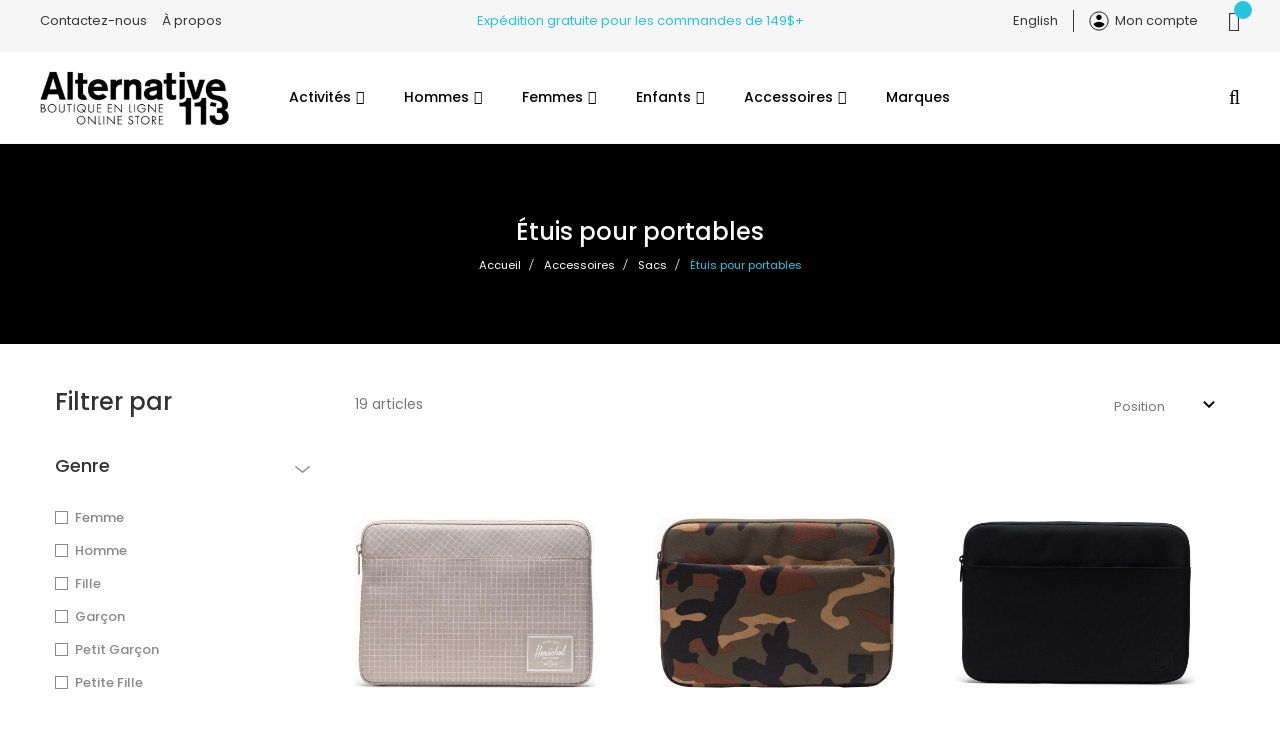

--- FILE ---
content_type: text/html; charset=UTF-8
request_url: https://www.alternative113.com/fr/accessoires/sacs-et-etuis/etuis-pour-ordinateurs-portables.html
body_size: 21845
content:
<!doctype html>
<html lang="fr">
    <head >
        <script>
    var BASE_URL = 'https://www.alternative113.com/fr/';
    var require = {
        "baseUrl": "https://www.alternative113.com/static/version1653391369/frontend/Novatize/nova/fr_CA"
    };
</script>
        <meta charset="utf-8"/>
<meta name="robots" content="INDEX,FOLLOW"/>
<meta name="title" content="Étuis pour portables - Sacs - Accessoires"/>
<meta name="viewport" content="width=device-width, initial-scale=1, maximum-scale=1.0, user-scalable=no"/>
<meta name="format-detection" content="telephone=no"/>
<title>Étuis pour portables - Sacs - Accessoires</title>
<link  rel="stylesheet" type="text/css"  media="all" href="https://www.alternative113.com/static/version1653391369/frontend/Novatize/nova/fr_CA/mage/calendar.css" />
<link  rel="stylesheet" type="text/css"  media="all" href="https://www.alternative113.com/static/version1653391369/frontend/Novatize/nova/fr_CA/css/styles-m.css" />
<link  rel="stylesheet" type="text/css"  media="all" href="https://www.alternative113.com/static/version1653391369/frontend/Novatize/nova/fr_CA/css/styles-l.css" />
<link  rel="stylesheet" type="text/css"  media="all" href="https://www.alternative113.com/static/version1653391369/frontend/Novatize/nova/fr_CA/css/bootstrap.css" />
<link  rel="stylesheet" type="text/css"  media="all" href="https://www.alternative113.com/static/version1653391369/frontend/Novatize/nova/fr_CA/css/font-awesome.min.css" />
<link  rel="stylesheet" type="text/css"  media="all" href="https://www.alternative113.com/static/version1653391369/frontend/Novatize/nova/fr_CA/css/ionicons.min.css" />
<link  rel="stylesheet" type="text/css"  media="all" href="https://www.alternative113.com/static/version1653391369/frontend/Novatize/nova/fr_CA/css/font.css" />
<link  rel="stylesheet" type="text/css"  media="all" href="https://www.alternative113.com/static/version1653391369/frontend/Novatize/nova/fr_CA/css/pe-icon-7-stroke.css" />
<link  rel="stylesheet" type="text/css"  media="all" href="https://www.alternative113.com/static/version1653391369/frontend/Novatize/nova/fr_CA/css/helper.css" />
<link  rel="stylesheet" type="text/css"  media="all" href="https://www.alternative113.com/static/version1653391369/frontend/Novatize/nova/fr_CA/css/themes.css" />
<link  rel="stylesheet" type="text/css"  media="all" href="https://www.alternative113.com/static/version1653391369/frontend/Novatize/nova/fr_CA/mage/gallery/gallery.css" />
<link  rel="stylesheet" type="text/css"  media="all" href="https://www.alternative113.com/static/version1653391369/frontend/Novatize/nova/fr_CA/css/novatheme.css" />
<link  rel="stylesheet" type="text/css"  media="all" href="https://www.alternative113.com/static/version1653391369/frontend/Novatize/nova/fr_CA/Rokanthemes_QuickView/css/rokan_quickview.css" />
<link  rel="stylesheet" type="text/css"  media="all" href="https://www.alternative113.com/static/version1653391369/frontend/Novatize/nova/fr_CA/Rokanthemes_RokanBase/css/chosen.css" />
<link  rel="stylesheet" type="text/css"  media="all" href="https://www.alternative113.com/static/version1653391369/frontend/Novatize/nova/fr_CA/Rokanthemes_RokanBase/css/jquery.fancybox.css" />
<link  rel="stylesheet" type="text/css"  media="all" href="https://www.alternative113.com/static/version1653391369/frontend/Novatize/nova/fr_CA/Amasty_ShopbyBase/css/swiper.min.css" />
<link  rel="stylesheet" type="text/css"  media="all" href="https://www.alternative113.com/static/version1653391369/frontend/Novatize/nova/fr_CA/Amasty_ShopbyBase/css/chosen/chosen.css" />
<link  rel="stylesheet" type="text/css"  media="all" href="https://www.alternative113.com/static/version1653391369/frontend/Novatize/nova/fr_CA/Nwdthemes_Revslider/public/assets/css/settings.css" />
<link  rel="stylesheet" type="text/css"  media="print" href="https://www.alternative113.com/static/version1653391369/frontend/Novatize/nova/fr_CA/css/print.css" />
<script  type="text/javascript"  src="https://www.alternative113.com/static/version1653391369/frontend/Novatize/nova/fr_CA/requirejs/require.js"></script>
<script  type="text/javascript"  src="https://www.alternative113.com/static/version1653391369/frontend/Novatize/nova/fr_CA/mage/requirejs/mixins.js"></script>
<script  type="text/javascript"  src="https://www.alternative113.com/static/version1653391369/frontend/Novatize/nova/fr_CA/requirejs-config.js"></script>
<script  type="text/javascript"  src="https://www.alternative113.com/static/version1653391369/frontend/Novatize/nova/fr_CA/mage/polyfill.js"></script>
<script  type="text/javascript"  src="https://www.alternative113.com/static/version1653391369/frontend/Novatize/nova/fr_CA/Magento_Contact/js/contact-map.js"></script>
<script  type="text/javascript"  src="https://www.alternative113.com/static/version1653391369/frontend/Novatize/nova/fr_CA/Rokanthemes_PriceCountdown/js/timer.js"></script>
<script  type="text/javascript"  src="https://www.alternative113.com/static/version1653391369/frontend/Novatize/nova/fr_CA/Rokanthemes_Themeoption/js/jquery.bpopup.min.js"></script>
<link  rel="stylesheet" type="text/css" href="https://fonts.googleapis.com/css?family=Poppins:100,300,300i,400,500,500i,600,600i,700,700i,800,800i,900,900i" />
<link  rel="stylesheet" type="text/css" href="https://fonts.googleapis.com/css?family=Rubik:300,400,400i,500,500i,700,700i,900,900i" />
<link  rel="icon" type="image/x-icon" href="https://www.alternative113.com/media/favicon/default/favicon-alternative.png" />
<link  rel="shortcut icon" type="image/x-icon" href="https://www.alternative113.com/media/favicon/default/favicon-alternative.png" />
<script src="//code.tidio.co/kjtnavri46zjn3obhbcmqcvntqad8aac.js" async></script>

<style>
.nav-sections .mobile-lang-switcher .switcher-options ul {display:inline-block}
@media (min-width: 768px){.custommenu.navigation li.level0.classic .subchildmenu{z-index:2}}
.paypal.checkout{display:none}
input#paypal_express {
	margin-top:15px !important;
}
label[for='paypal_express'] {width:80%}
label[for='paypal_express'] a.action-help {
		margin:10px 0 0 !important;
		display: block !important;
}
@media (max-width: 991px) {
.page-footer .footer-container .footer-bottom {
padding-bottom:40px;
}
}
.payment-method form.form .control input{
height: 46px!important;
padding: 0 6px;
}
.message.notice {
	color: #FFF;
	background: #27c5e0;
}
.message.notice>*:first-child:before {
color: #fff;
}
</style>            <script>
        require([
            'jquery'
        ], function ($) {

            function trackAddToCart(content_ids, content_name, content_category, value, eventId) {
                fbq('set', 'agent', 'magento2-2.3.1-1.4.2', '596692627972437');
                fbq('track', 'AddToCart', {
                        source: "magento2",
                        version: "2.3.1",
                        pluginVersion: "1.4.2",
                        content_type: "product",
                        currency: "CAD",
                        content_ids: content_ids,
                        content_name: content_name,
                        content_category: content_category,
                        value: value
                    },
                    {
                        eventID: eventId
                    }
                );
            }

            var product_info_url = 'https://www.alternative113.com/fbe/Pixel/ProductInfoForAddToCart';

            $(document).on('ajax:addToCart', function (event, data) {
                var product_sku = data.sku;
                var form_key = jQuery("[name='form_key']").val();
                $.ajax({
                    url: product_info_url,
                    data: {
                        product_sku: product_sku,
                        form_key: form_key
                    },
                    type: 'post',
                    dataType: 'json',
                    success: function (res) {
                        trackAddToCart(
                            [res.id],
                            res.name,
                            res.content_category,
                            res.value,
                            res.event_id
                        );
                    }
                });
            });
        });
    </script>
    <link href="//fonts.googleapis.com/css?family=Open+Sans:400,300,700" media="all" rel='stylesheet' type='text/css'/>
<link rel="stylesheet" type="text/css" media="all" href="https://www.alternative113.com/media/rokanthemes/theme_option/custom_fr.css?v=1767723472" />

    <!-- Google Analytics Added by Mageplaza -->
    <!-- Global site tag (gtag.js) - Google Analytics -->
    <script async src="https://www.googletagmanager.com/gtag/js?id=UA-22860431-8"></script>
    <script>
        window.dataLayer = window.dataLayer || [];
        function gtag() {dataLayer.push(arguments);}
        gtag('js', new Date());

        gtag('set', {'currency': 'CAD'});
        gtag('set', {'link_attribution': true});
        gtag('set', {'anonymize_ip': false});
        gtag('set', {'allow_ad_personalization_signals': true});
                gtag('config', 'UA-22860431-8');
            </script>
    <!-- End Google Analytics -->
    <!-- Google Tag Manager Added by Mageplaza -->
    <script>(function(w,d,s,l,i){w[l]=w[l]||[];w[l].push({'gtm.start':
new Date().getTime(),event:'gtm.js'});var f=d.getElementsByTagName(s)[0],
j=d.createElement(s),dl=l!='dataLayer'?'&l='+l:'';j.async=true;j.src=
'https://www.googletagmanager.com/gtm.js?id='+i+dl;f.parentNode.insertBefore(j,f);
})(window,document,'script','dataLayer','GTM-T49F3ZW');</script>
    <!-- End Google Tag Manager -->
<!-- Facebook Business Extension for Magento 2 -->
<!-- Facebook Pixel Code -->
<script>
!function(f,b,e,v,n,t,s){if(f.fbq)return;n=f.fbq=function(){n.callMethod?
n.callMethod.apply(n,arguments):n.queue.push(arguments)};if(!f._fbq)f._fbq=n;
n.push=n;n.loaded=!0;n.version='2.0';n.queue=[];t=b.createElement(e);t.async=!0;
t.src=v;s=b.getElementsByTagName(e)[0];s.parentNode.insertBefore(t,s)}(window,
document,'script','//connect.facebook.net/en_US/fbevents.js');
    fbq(
  'init',
  '596692627972437',
    {},
  {agent: 'magento2-2.3.1-1.4.2' }
);
fbq('track', 'PageView', {
  source: "magento2",
  version: "2.3.1",
  pluginVersion: "1.4.2"
});
</script>
<noscript>
    <img height="1" width="1" style="display:none"
     src="https://www.facebook.com/tr?id=596692627972437&ev=PageView&noscript=1&a=magento2-2.3.1-1.4.2" />
        </noscript>
<!-- End Facebook Pixel Code -->
<script type="text/javascript" src="https://chimpstatic.com/mcjs-connected/js/users/ab530a23c1b5336d6e5a4042c/9ec375f3814f05c92d98e9f16.js" async></script>
    </head>
    <body data-container="body" data-mage-init='{"loaderAjax": {}, "loader": { "icon": "https://www.alternative113.com/static/version1653391369/frontend/Novatize/nova/fr_CA/images/loader-2.gif"}}' class="outstock-page-preloader page-with-filter page-products categorypath-accessoires-sacs-et-etuis-etuis-pour-ordinateurs-portables category-etuis-pour-ordinateurs-portables catalog-category-view page-layout-2columns-left">
        <!--Analytics Added by Mageplaza GTM -->
                            <script>
                gtag(
                    'event',
                    'view_item_list',
                    {"items":[{"id":"HES-0181-000","name":"Herschel Denman 15-16 Inch Sleeve Tech - Mood Indigo","list_name":"\u00c9tuis pour portables","category":"\u00c9tuis pour portables","list_position":1,"quantity":1,"price":64.99,"brand":"Default","variant":"Navy"},{"id":"HES-0193-000","name":"Herschel Denman 14 Inch Sleeve Tech - Ivy Green","list_name":"\u00c9tuis pour portables","category":"\u00c9tuis pour portables","list_position":2,"quantity":1,"price":64.99,"brand":"Default","variant":"Green"},{"id":"HES-0183-000","name":"Herschel Denman 15-16 Inch Sleeve Tech - Ivy Green","list_name":"\u00c9tuis pour portables","category":"\u00c9tuis pour portables","list_position":3,"quantity":1,"price":64.99,"brand":"Default","variant":"Green"},{"id":"HES-0182-000","name":"Herschel Denman Sleeve 15-16 Inch Tech - Black","list_name":"\u00c9tuis pour portables","category":"\u00c9tuis pour portables","list_position":4,"quantity":1,"price":64.99,"brand":"Default","variant":"Black"},{"id":"HES-0199-000","name":"Herschel Denman Sleeve 14 Inch Tech - Woodland Camo","list_name":"\u00c9tuis pour portables","category":"\u00c9tuis pour portables","list_position":5,"quantity":1,"price":64.99,"brand":"Default","variant":"Multi"},{"id":"HES-0369-000","name":"Herschel Anchor 14 Inch Sleeve Grid - London Fog","list_name":"\u00c9tuis pour portables","category":"\u00c9tuis pour portables","list_position":6,"quantity":1,"price":54.99,"brand":"Default","variant":"Multi"},{"id":"HER-9378-000","name":"Herschel Spokane Laptop Sleeve [15-16\"] - Ash Rose","list_name":"\u00c9tuis pour portables","category":"\u00c9tuis pour portables\/Les Essentiels","list_position":7,"quantity":1,"price":64.99,"brand":"Default","variant":"Pink"},{"id":"HER-8603-000","name":"Herschel Spokane Laptop Sleeve 14'' - Ivy Green","list_name":"\u00c9tuis pour portables","category":"\u00c9tuis pour portables\/Favoris du Quotidien","list_position":8,"quantity":1,"price":64.99,"brand":"Default","variant":"Green"},{"id":"HER-8638-000","name":"Herschel Anchor Laptop Sleeve [15-16''] - AshRose","list_name":"\u00c9tuis pour portables","category":"\u00c9tuis pour portables\/Les Essentiels","list_position":9,"quantity":1,"price":54.99,"brand":"Default","variant":"Pink"},{"id":"HER-8636-000","name":"Herschel Anchor Laptop Sleeve [15-16\"] - Raven Crosshatch","list_name":"\u00c9tuis pour portables","category":"\u00c9tuis pour portables\/Favoris du Quotidien","list_position":10,"quantity":1,"price":54.99,"brand":"Default","variant":"Grey"},{"id":"HER-8626-000","name":"Herschel Anchor Laptop Sleeve [14''] - Raven Crosshatch","list_name":"\u00c9tuis pour portables","category":"\u00c9tuis pour portables\/Favoris du Quotidien","list_position":11,"quantity":1,"price":54.99,"brand":"Default","variant":"Grey"},{"id":"HER-8622-000","name":"Herschel Anchor Laptop Sleeve [14''] - Black","list_name":"\u00c9tuis pour portables","category":"\u00c9tuis pour portables\/Favoris du Quotidien","list_position":12,"quantity":1,"price":54.99,"brand":"Default","variant":"Black"},{"id":"HER-8616-000","name":"Herschel Spokane Laptop Sleeve [15-16''] - Raven Crosshatch","list_name":"\u00c9tuis pour portables","category":"\u00c9tuis pour portables\/Favoris du Quotidien","list_position":13,"quantity":1,"price":64.99,"brand":"Default","variant":"Grey"},{"id":"HER-8612-000","name":"Herschel Spokane Laptop Sleeve [15-16''] - Black","list_name":"\u00c9tuis pour portables","category":"\u00c9tuis pour portables\/Les Essentiels\/Favoris du Quotidien","list_position":14,"quantity":1,"price":64.99,"brand":"Default","variant":"Black"},{"id":"HER-8606-000","name":"Herschel Spokane Laptop Sleeve [14''] - Raven Crosshatch","list_name":"\u00c9tuis pour portables","category":"\u00c9tuis pour portables\/Favoris du Quotidien","list_position":15,"quantity":1,"price":64.99,"brand":"Default","variant":"Grey"},{"id":"HER-8602-000","name":"Herschel Spokane Laptop Sleeve [14\"] - Black","list_name":"\u00c9tuis pour portables","category":"\u00c9tuis pour portables\/Favoris du Quotidien","list_position":16,"quantity":1,"price":64.99,"brand":"Default","variant":"Black"},{"id":"HER-8632-000","name":"Herschel Anchor Laptop Sleeve [15-16''] - Black","list_name":"\u00c9tuis pour portables","category":"\u00c9tuis pour portables\/Favoris du Quotidien","list_position":17,"quantity":1,"price":54.99,"brand":"Default","variant":"Black"},{"id":"HER-8633-000","name":"Herschel Anchor Laptop Sleeve 15-16'' - Ivy Green","list_name":"\u00c9tuis pour portables","category":"\u00c9tuis pour portables\/Favoris du Quotidien","list_position":18,"quantity":1,"price":54.99,"brand":"Default","variant":"Green"},{"id":"HER-8613-000","name":"Herschel Spokane Laptop Sleeve [15-16''] - Ivy Green","list_name":"\u00c9tuis pour portables","category":"\u00c9tuis pour portables\/Les Essentiels\/Favoris du Quotidien","list_position":19,"quantity":1,"price":64.99,"brand":"Default","variant":"Green"}]}                );
            </script>
                        <!--Facebook Pixel Added by Mageplaza GTM -->

    <!-- Google Tag Manager (noscript) Added by Mageplaza-->
    <noscript>
        <iframe src="https://www.googletagmanager.com/ns.html?id=GTM-T49F3ZW"
                height="0" width="0" style="display:none;visibility:hidden"></iframe>
    </noscript>
    <!-- End Google Tag Manager (noscript) -->
                <!-- Google Tag Manager DataLayer Added by Mageplaza-->
        <script>
            dataLayer.push({"ecommerce":{"currencyCode":"CAD","impressions":[{"id":"HES-0181-000","name":"Herschel Denman 15-16 Inch Sleeve Tech - Mood Indigo","price":64.99,"list":"\u00c9tuis pour portables","position":1,"category":"\u00c9tuis pour portables","brand":"Default","variant":"Navy","path":"Accessoires > Sacs > \u00c9tuis pour portables > Herschel Denman 15-16 Inch Sleeve Tech - Mood Indigo","category_path":"Accessoires > Sacs > \u00c9tuis pour portables"},{"id":"HES-0193-000","name":"Herschel Denman 14 Inch Sleeve Tech - Ivy Green","price":64.99,"list":"\u00c9tuis pour portables","position":2,"category":"\u00c9tuis pour portables","brand":"Default","variant":"Green","path":"Accessoires > Sacs > \u00c9tuis pour portables > Herschel Denman 14 Inch Sleeve Tech - Ivy Green","category_path":"Accessoires > Sacs > \u00c9tuis pour portables"},{"id":"HES-0183-000","name":"Herschel Denman 15-16 Inch Sleeve Tech - Ivy Green","price":64.99,"list":"\u00c9tuis pour portables","position":3,"category":"\u00c9tuis pour portables","brand":"Default","variant":"Green","path":"Accessoires > Sacs > \u00c9tuis pour portables > Herschel Denman 15-16 Inch Sleeve Tech - Ivy Green","category_path":"Accessoires > Sacs > \u00c9tuis pour portables"},{"id":"HES-0182-000","name":"Herschel Denman Sleeve 15-16 Inch Tech - Black","price":64.99,"list":"\u00c9tuis pour portables","position":4,"category":"\u00c9tuis pour portables","brand":"Default","variant":"Black","path":"Accessoires > Sacs > \u00c9tuis pour portables > Herschel Denman Sleeve 15-16 Inch Tech - Black","category_path":"Accessoires > Sacs > \u00c9tuis pour portables"},{"id":"HES-0199-000","name":"Herschel Denman Sleeve 14 Inch Tech - Woodland Camo","price":64.99,"list":"\u00c9tuis pour portables","position":5,"category":"\u00c9tuis pour portables","brand":"Default","variant":"Multi","path":"Accessoires > Sacs > \u00c9tuis pour portables > Herschel Denman Sleeve 14 Inch Tech - Woodland Camo","category_path":"Accessoires > Sacs > \u00c9tuis pour portables"},{"id":"HES-0369-000","name":"Herschel Anchor 14 Inch Sleeve Grid - London Fog","price":54.99,"list":"\u00c9tuis pour portables","position":6,"category":"\u00c9tuis pour portables","brand":"Default","variant":"Multi","path":"Accessoires > Sacs > \u00c9tuis pour portables > Herschel Anchor 14 Inch Sleeve Grid - London Fog","category_path":"Accessoires > Sacs > \u00c9tuis pour portables"},{"id":"HER-9378-000","name":"Herschel Spokane Laptop Sleeve [15-16\"] - Ash Rose","price":64.99,"list":"\u00c9tuis pour portables","position":7,"category":"\u00c9tuis pour portables","brand":"Default","variant":"Pink","path":"Accessoires > Sacs > \u00c9tuis pour portables > Herschel Spokane Laptop Sleeve [15-16\"] - Ash Rose","category_path":"Accessoires > Sacs > \u00c9tuis pour portables"},{"id":"HER-8603-000","name":"Herschel Spokane Laptop Sleeve 14'' - Ivy Green","price":64.99,"list":"\u00c9tuis pour portables","position":8,"category":"\u00c9tuis pour portables","brand":"Default","variant":"Green","path":"Accessoires > Sacs > \u00c9tuis pour portables > Herschel Spokane Laptop Sleeve 14'' - Ivy Green","category_path":"Accessoires > Sacs > \u00c9tuis pour portables"},{"id":"HER-8638-000","name":"Herschel Anchor Laptop Sleeve [15-16''] - AshRose","price":54.99,"list":"\u00c9tuis pour portables","position":9,"category":"\u00c9tuis pour portables","brand":"Default","variant":"Pink","path":"Accessoires > Sacs > \u00c9tuis pour portables > Herschel Anchor Laptop Sleeve [15-16''] - AshRose","category_path":"Accessoires > Sacs > \u00c9tuis pour portables"},{"id":"HER-8636-000","name":"Herschel Anchor Laptop Sleeve [15-16\"] - Raven Crosshatch","price":54.99,"list":"\u00c9tuis pour portables","position":10,"category":"\u00c9tuis pour portables","brand":"Default","variant":"Grey","path":"Accessoires > Sacs > \u00c9tuis pour portables > Herschel Anchor Laptop Sleeve [15-16\"] - Raven Crosshatch","category_path":"Accessoires > Sacs > \u00c9tuis pour portables"},{"id":"HER-8626-000","name":"Herschel Anchor Laptop Sleeve [14''] - Raven Crosshatch","price":54.99,"list":"\u00c9tuis pour portables","position":11,"category":"\u00c9tuis pour portables","brand":"Default","variant":"Grey","path":"Accessoires > Sacs > \u00c9tuis pour portables > Herschel Anchor Laptop Sleeve [14''] - Raven Crosshatch","category_path":"Accessoires > Sacs > \u00c9tuis pour portables"},{"id":"HER-8622-000","name":"Herschel Anchor Laptop Sleeve [14''] - Black","price":54.99,"list":"\u00c9tuis pour portables","position":12,"category":"\u00c9tuis pour portables","brand":"Default","variant":"Black","path":"Accessoires > Sacs > \u00c9tuis pour portables > Herschel Anchor Laptop Sleeve [14''] - Black","category_path":"Accessoires > Sacs > \u00c9tuis pour portables"},{"id":"HER-8616-000","name":"Herschel Spokane Laptop Sleeve [15-16''] - Raven Crosshatch","price":64.99,"list":"\u00c9tuis pour portables","position":13,"category":"\u00c9tuis pour portables","brand":"Default","variant":"Grey","path":"Accessoires > Sacs > \u00c9tuis pour portables > Herschel Spokane Laptop Sleeve [15-16''] - Raven Crosshatch","category_path":"Accessoires > Sacs > \u00c9tuis pour portables"},{"id":"HER-8612-000","name":"Herschel Spokane Laptop Sleeve [15-16''] - Black","price":64.99,"list":"\u00c9tuis pour portables","position":14,"category":"\u00c9tuis pour portables","brand":"Default","variant":"Black","path":"Accessoires > Sacs > \u00c9tuis pour portables > Herschel Spokane Laptop Sleeve [15-16''] - Black","category_path":"Accessoires > Sacs > \u00c9tuis pour portables"},{"id":"HER-8606-000","name":"Herschel Spokane Laptop Sleeve [14''] - Raven Crosshatch","price":64.99,"list":"\u00c9tuis pour portables","position":15,"category":"\u00c9tuis pour portables","brand":"Default","variant":"Grey","path":"Accessoires > Sacs > \u00c9tuis pour portables > Herschel Spokane Laptop Sleeve [14''] - Raven Crosshatch","category_path":"Accessoires > Sacs > \u00c9tuis pour portables"},{"id":"HER-8602-000","name":"Herschel Spokane Laptop Sleeve [14\"] - Black","price":64.99,"list":"\u00c9tuis pour portables","position":16,"category":"\u00c9tuis pour portables","brand":"Default","variant":"Black","path":"Accessoires > Sacs > \u00c9tuis pour portables > Herschel Spokane Laptop Sleeve [14\"] - Black","category_path":"Accessoires > Sacs > \u00c9tuis pour portables"},{"id":"HER-8632-000","name":"Herschel Anchor Laptop Sleeve [15-16''] - Black","price":54.99,"list":"\u00c9tuis pour portables","position":17,"category":"\u00c9tuis pour portables","brand":"Default","variant":"Black","path":"Accessoires > Sacs > \u00c9tuis pour portables > Herschel Anchor Laptop Sleeve [15-16''] - Black","category_path":"Accessoires > Sacs > \u00c9tuis pour portables"},{"id":"HER-8633-000","name":"Herschel Anchor Laptop Sleeve 15-16'' - Ivy Green","price":54.99,"list":"\u00c9tuis pour portables","position":18,"category":"\u00c9tuis pour portables","brand":"Default","variant":"Green","path":"Accessoires > Sacs > \u00c9tuis pour portables > Herschel Anchor Laptop Sleeve 15-16'' - Ivy Green","category_path":"Accessoires > Sacs > \u00c9tuis pour portables"},{"id":"HER-8613-000","name":"Herschel Spokane Laptop Sleeve [15-16''] - Ivy Green","price":64.99,"list":"\u00c9tuis pour portables","position":19,"category":"\u00c9tuis pour portables","brand":"Default","variant":"Green","path":"Accessoires > Sacs > \u00c9tuis pour portables > Herschel Spokane Laptop Sleeve [15-16''] - Ivy Green","category_path":"Accessoires > Sacs > \u00c9tuis pour portables"}]}});
        </script>
        <!-- End Google Tag Manager DataLayer Added by Mageplaza-->
    
<script>
    require.config({
        map: {
            '*': {
                wysiwygAdapter: 'mage/adminhtml/wysiwyg/tiny_mce/tinymce4Adapter'
            }
        }
    });
</script>
    <script>
        require.config({
            deps: [
                'jquery',
                'mage/translate',
                'jquery/jquery-storageapi'
            ],
            callback: function ($) {
                'use strict';

                var dependencies = [],
                    versionObj;

                $.initNamespaceStorage('mage-translation-storage');
                $.initNamespaceStorage('mage-translation-file-version');
                versionObj = $.localStorage.get('mage-translation-file-version');

                
                if (versionObj.version !== 'd9d2e919adb0667c51a38bd4891e08dfe71fbafd') {
                    dependencies.push(
                        'text!js-translation.json'
                    );

                }

                require.config({
                    deps: dependencies,
                    callback: function (string) {
                        if (typeof string === 'string') {
                            $.mage.translate.add(JSON.parse(string));
                            $.localStorage.set('mage-translation-storage', string);
                            $.localStorage.set(
                                'mage-translation-file-version',
                                {
                                    version: 'd9d2e919adb0667c51a38bd4891e08dfe71fbafd'
                                }
                            );
                        } else {
                            $.mage.translate.add($.localStorage.get('mage-translation-storage'));
                        }
                    }
                });
            }
        });
    </script>

<script type="text/x-magento-init">
    {
        "*": {
            "mage/cookies": {
                "expires": null,
                "path": "/",
                "domain": ".www.alternative113.com",
                "secure": false,
                "lifetime": "3600"
            }
        }
    }
</script>
    <noscript>
        <div class="message global noscript">
            <div class="content">
                <p>
                    <strong>Javascript est désactivé dans votre navigateur.</strong>
                    <span>Pour une meilleure expérience sur notre site, assurez-vous d’activer JavaScript dans votre navigateur.</span>
                </p>
            </div>
        </div>
    </noscript>
<div class="page-wrapper"><div class="header-container">
    <div class="header-top-mobile hidden-md hidden-lg">
        <p>Expédition gratuite&nbsp;pour les commandes de 149$+</p>    </div>
    <div class="header-top">
        <div class="container">
            <div class="row">
                <div class="col-md-4 about-links hidden-xs hidden-sm">
                    <a href="https://www.alternative113.com/fr/contactez-nous/">Contactez-nous</a><a href="https://www.alternative113.com/fr/a-propos/">À propos</a>                </div>
                <div class="col-md-4 text-center promo-text hidden-xs hidden-sm">
                    <p>Expédition gratuite&nbsp;pour les commandes de 149$+</p>                </div>
                <div class="col-md-4" id="top-right-actions">
                    
<div data-block="minicart" class="minicart-wrapper" id="top-minicart">
    <a class="action showcart" href="https://www.alternative113.com/fr/checkout/cart/"
       data-bind="scope: 'minicart_content'">      
		<span class="icon-cart-header"><i class="fa fa-shopping-cart"></i></span>
        <span class="counter qty empty"
              data-bind="css: { empty: !!getCartParam('summary_count') == false }, blockLoader: isLoading">
            <span class="counter-number">
                <!-- ko text: getCartParam('summary_count') -->
                    <!-- ko text: getCartParam('summary_count') --><!-- /ko -->
                <!-- /ko -->
            </span>
            <span class="counter-label">
            <!-- ko if: getCartParam('summary_count') -->
                <!-- ko text: getCartParam('summary_count') --><!-- /ko -->
                <!-- ko i18n: 'items' --><!-- /ko -->
            <!-- /ko -->
            </span>
        </span>
    </a>
            <div class="block block-minicart empty"
             data-role="dropdownDialog"
             data-mage-init='{"dropdownDialog":{
                "appendTo":"[data-block=minicart]",
                "triggerTarget":".showcart",
                "timeout": "2000",
                "closeOnMouseLeave": true,
                "closeOnEscape": true,
                "triggerClass":"active",
                "parentClass":"active",
                "buttons":[]}}'>
            <div id="minicart-content-wrapper" data-bind="scope: 'minicart_content'">
                <!-- ko template: getTemplate() --><!-- /ko -->
            </div>
                    </div>
        <script>
        window.checkout = {"shoppingCartUrl":"https:\/\/www.alternative113.com\/fr\/checkout\/cart\/","checkoutUrl":"https:\/\/www.alternative113.com\/fr\/checkout\/","updateItemQtyUrl":"https:\/\/www.alternative113.com\/fr\/checkout\/sidebar\/updateItemQty\/","removeItemUrl":"https:\/\/www.alternative113.com\/fr\/checkout\/sidebar\/removeItem\/","imageTemplate":"Magento_Catalog\/product\/image_with_borders","baseUrl":"https:\/\/www.alternative113.com\/fr\/","minicartMaxItemsVisible":5,"websiteId":"1","maxItemsToDisplay":10,"storeId":"1","customerLoginUrl":"https:\/\/www.alternative113.com\/fr\/customer\/account\/login\/referer\/aHR0cHM6Ly93d3cuYWx0ZXJuYXRpdmUxMTMuY29tL2ZyL2FjY2Vzc29pcmVzL3NhY3MtZXQtZXR1aXMvZXR1aXMtcG91ci1vcmRpbmF0ZXVycy1wb3J0YWJsZXMuaHRtbA%2C%2C\/","isRedirectRequired":false,"autocomplete":"off","captcha":{"user_login":{"isCaseSensitive":false,"imageHeight":50,"imageSrc":"","refreshUrl":"https:\/\/www.alternative113.com\/fr\/captcha\/refresh\/","isRequired":false,"timestamp":1767723473}}};
    </script>
    <script type="text/x-magento-init">
    {
        "[data-block='minicart']": {
            "Magento_Ui/js/core/app": {"components":{"minicart_content":{"children":{"subtotal.container":{"children":{"subtotal":{"children":{"subtotal.totals":{"config":{"display_cart_subtotal_incl_tax":0,"display_cart_subtotal_excl_tax":1,"template":"Magento_Tax\/checkout\/minicart\/subtotal\/totals"},"children":{"subtotal.totals.msrp":{"component":"Magento_Msrp\/js\/view\/checkout\/minicart\/subtotal\/totals","config":{"displayArea":"minicart-subtotal-hidden","template":"Magento_Msrp\/checkout\/minicart\/subtotal\/totals"}}},"component":"Magento_Tax\/js\/view\/checkout\/minicart\/subtotal\/totals"}},"component":"uiComponent","config":{"template":"Magento_Checkout\/minicart\/subtotal"}}},"component":"uiComponent","config":{"displayArea":"subtotalContainer"}},"item.renderer":{"component":"uiComponent","config":{"displayArea":"defaultRenderer","template":"Magento_Checkout\/minicart\/item\/default"},"children":{"item.image":{"component":"Magento_Catalog\/js\/view\/image","config":{"template":"Magento_Catalog\/product\/image","displayArea":"itemImage"}},"checkout.cart.item.price.sidebar":{"component":"uiComponent","config":{"template":"Magento_Checkout\/minicart\/item\/price","displayArea":"priceSidebar"}}}},"extra_info":{"component":"uiComponent","config":{"displayArea":"extraInfo"}},"promotion":{"component":"uiComponent","config":{"displayArea":"promotion"}}},"config":{"itemRenderer":{"default":"defaultRenderer","simple":"defaultRenderer","virtual":"defaultRenderer"},"template":"Magento_Checkout\/minicart\/content"},"component":"Magento_Checkout\/js\/view\/minicart"}},"types":[]}        },
        "*": {
            "Magento_Ui/js/block-loader": "https://www.alternative113.com/static/version1653391369/frontend/Novatize/nova/fr_CA/images/loader-1.gif"
        }
    }
    </script>
</div>


                    <div class="header-top-setting pull-right">
                        <a href="#" class="actions-top">Mon compte</a>
                        <div class="setting-container">
                            <ul class="account-links">
    <li>
        <a href="https://www.alternative113.com/fr/customer/account/create/">Créer un compte</a>
    </li>
</ul>
                            <ul class="top-links"><li class="link wishlist" data-bind="scope: 'wishlist'">
    <a href="https://www.alternative113.com/fr/wishlist/">Mes favoris        <!-- ko if: wishlist().counter -->
        <span data-bind="text: wishlist().counter" class="counter qty"></span>
        <!-- /ko -->
    </a>
</li>
<script type="text/x-magento-init">
    {
        "*": {
            "Magento_Ui/js/core/app": {
                "components": {
                    "wishlist": {
                        "component": "Magento_Wishlist/js/view/wishlist"
                    }
                }
            }
        }
    }

</script>
<li class="authorization-link" data-label="ou">
    <a href="https://www.alternative113.com/fr/customer/account/login/referer/aHR0cHM6Ly93d3cuYWx0ZXJuYXRpdmUxMTMuY29tL2ZyL2FjY2Vzc29pcmVzL3NhY3MtZXQtZXR1aXMvZXR1aXMtcG91ci1vcmRpbmF0ZXVycy1wb3J0YWJsZXMuaHRtbA%2C%2C/">
        Connexion    </a>
</li>
<li class="item link compare" data-bind="scope: 'compareProducts'" data-role="compare-products-link">
    <a class="action compare no-display" title="Comparer des produits"
       data-bind="attr: {'href': compareProducts().listUrl}, css: {'no-display': !compareProducts().count}"
    >
        Comparer des produits        <span class="counter qty"
              data-bind="text: compareProducts() && compareProducts().countCaption ? ('(' + compareProducts().countCaption + ')') : ''">
        </span>
    </a>
</li>
<script type="text/x-magento-init">
{"[data-role=compare-products-link]": {"Magento_Ui/js/core/app": {"components":{"compareProducts":{"component":"Magento_Catalog\/js\/view\/compare-products"}}}}}
</script>
</ul>                        </div>
                    </div>
                    
<div class="switcher language switcher-language pull-right hidden-xs" id="switcher-language">
    <div class="actions dropdown options switcher-options">
        <ul class="dropdown switcher-dropdown">
                                                                                <a href="#" data-post='{"action":"https:\/\/www.alternative113.com\/fr\/stores\/store\/redirect\/","data":{"___store":"en","___from_store":"fr","uenc":"aHR0cHM6Ly93d3cuYWx0ZXJuYXRpdmUxMTMuY29tL2VuL2FjY2Vzc29pcmVzL3NhY3MtZXQtZXR1aXMvZXR1aXMtcG91ci1vcmRpbmF0ZXVycy1wb3J0YWJsZXMuaHRtbA,,"}}'>
                            English</a>
                                    </ul>
    </div>
</div>
                </div>
            </div>
        </div>
    </div>
	<div class="header">
		<div class="container">
			<div class="for-full-withmenu">
				<div class="row">
					<div class="col-logo">
                        <div class="block block-search">
    <div class="block block-content">
	<div class="dropdown">
		<div class="dropdown-toggle">
			<div class="top-search">
				<i class="fa fa-search"></i>
			</div>
		</div>
        <form class="form minisearch dropdown-menu search-content" id="search_mini_form" action="https://www.alternative113.com/fr/catalogsearch/result/" method="get">
            <div class="field search">
                <label class="label" for="search" data-role="minisearch-label">
                    <span>Rechercher</span>
                </label>
                <div class="control">
                    <input id="search"
                           data-mage-init='{"quickSearch":{
                                "formSelector":"#search_mini_form",
                                "url":"https://www.alternative113.com/fr/search/ajax/suggest/",
                                "destinationSelector":"#search_autocomplete"}
                           }'
                           type="text"
                           name="q"
                           value=""
                           placeholder="Rechercher..."
                           class="input-text"
                           maxlength="128"
                           role="combobox"
                           aria-haspopup="false"
                           aria-autocomplete="both"
                           autocomplete="off"/>
                    <div id="search_autocomplete" class="search-autocomplete"></div>
                    <div class="nested">
    <a class="action advanced" href="https://www.alternative113.com/fr/catalogsearch/advanced/" data-action="advanced-search">
        Recherche Avancée    </a>
</div>
                </div>
            </div>
            <div class="actions">
                <button type="submit"
                        title="Rechercher"
                        class="action search">
                    <span>Rechercher</span>
                </button>
            </div>
        </form>
    </div>
    </div>
</div>
                        <span data-action="toggle-nav" class="action nav-toggle">
    <span class="menubar1"></span>
    <span class="menubar2"></span>
    <span class="menubar3"></span>
    <span>Basculer la navigation</span>
</span>
    <a class="logo" href="https://www.alternative113.com/fr/" title="Alternative 113">
        <img src="https://www.alternative113.com/media/logo/stores/1/logo-crop.png"
             title="Alternative 113"
             alt="Alternative 113"
             width="189"             height="64"        />
    </a>
						    <div class="sections nav-sections">  
                <div class="section-items nav-sections-items" data-mage-init='{"tabs":{"openedState":"active"}}'>
                                            <div class="section-item-title nav-sections-item-title" data-role="collapsible">
                    <a class="nav-sections-item-switch" data-toggle="switch" href="#custom.topnav"></a>
                </div>
                <div class="section-item-content nav-sections-item-content" id="custom.topnav" data-role="content">
<nav class="navigation custommenu" role="navigation">
    <ul>
        <li class="ui-menu-item level0 classic parent "><div class="open-children-toggle"></div><a class="level-top" href="https://www.alternative113.com/fr/activites.html"><span>Activités</span></a><div class="level0 submenu"><div class="row"><ul class="subchildmenu "><li class="ui-menu-item level1 parent "><div class="open-children-toggle"></div><a href="https://www.alternative113.com/fr/activites/hors-piste.html"><span>Hors-piste</span></a><ul class="subchildmenu "><li class="ui-menu-item level2 "><a href="https://www.alternative113.com/fr/activites/hors-piste/splitboards.html"><span>Splitboards</span></a></li><li class="ui-menu-item level2 "><a href="https://www.alternative113.com/fr/activites/hors-piste/fixations-de-splitboards.html"><span>Fixations de Splitboard</span></a></li><li class="ui-menu-item level2 "><a href="https://www.alternative113.com/fr/activites/hors-piste/pucks.html"><span>Pucks</span></a></li><li class="ui-menu-item level2 "><a href="https://www.alternative113.com/fr/activites/hors-piste/peaux-d-ascension.html"><span>Peaux d'ascension</span></a></li><li class="ui-menu-item level2 "><a href="https://www.alternative113.com/fr/activites/hors-piste/bottes-de-splitboards.html"><span>Bottes de Splitboard</span></a></li><li class="ui-menu-item level2 "><a href="https://www.alternative113.com/fr/activites/hors-piste/poles.html"><span>Pôles</span></a></li><li class="ui-menu-item level2 "><a href="https://www.alternative113.com/fr/activites/snowboards/equipement/pieces-de-remplacement.html?&spare_parts_type=1485"><span>Pièces d'équipement</span></a></li><li class="ui-menu-item level2 "><a href="https://www.alternative113.com/fr/activites/hors-piste/sac-a-dos-specifiques.html"><span>Sac à dos spécifiques</span></a></li><li class="ui-menu-item level2 "><a href="https://www.alternative113.com/fr/activites/hors-piste/securite-en-montagne.html"><span>Sécurité en montagne</span></a></li><li class="ui-menu-item level2 "><a href="https://www.alternative113.com/fr/activites/hors-piste/outils-et-accessoires.html"><span>Outils et accessoires</span></a></li></ul></li><li class="ui-menu-item level1 parent "><div class="open-children-toggle"></div><a href="https://www.alternative113.com/fr/activites/snowboards.html"><span>Snowboards</span></a><ul class="subchildmenu "><li class="ui-menu-item level2 parent "><div class="open-children-toggle"></div><a href="https://www.alternative113.com/fr/activites/snowboards/equipement.html"><span>Équipement</span></a><ul class="subchildmenu "><li class="ui-menu-item level3 "><a href="https://www.alternative113.com/fr/activites/snowboards/equipement/snowboards.html"><span>Snowboards</span></a></li><li class="ui-menu-item level3 "><a href="https://www.alternative113.com/fr/activites/snowboards/equipement/fixations.html"><span>Fixations</span></a></li><li class="ui-menu-item level3 "><a href="https://www.alternative113.com/fr/activites/snowboards/equipement/burton-step-on.html"><span>Burton Step On</span></a></li><li class="ui-menu-item level3 "><a href="https://www.alternative113.com/fr/activites/snowboards/equipement/bottes.html"><span>Bottes</span></a></li><li class="ui-menu-item level3 "><a href="https://www.alternative113.com/fr/activites/snowboards/equipement/goggles.html"><span>Goggles</span></a></li><li class="ui-menu-item level3 "><a href="https://www.alternative113.com/fr/activites/snowboards/equipement/casques.html"><span>Casques</span></a></li><li class="ui-menu-item level3 "><a href="https://www.alternative113.com/fr/activites/snowboards/equipement/protections.html"><span>Protections</span></a></li><li class="ui-menu-item level3 "><a href="https://www.alternative113.com/fr/activites/snowboards/equipement/sacs-a-dos-techniques.html"><span>Sacs à dos techniques</span></a></li><li class="ui-menu-item level3 "><a href="https://www.alternative113.com/fr/activites/snowboards/equipement/sacs-pour-equipement.html"><span>Sacs pour équipement</span></a></li><li class="ui-menu-item level3 "><a href="https://www.alternative113.com/fr/activites/snowboards/equipement/outils-et-accessoires.html"><span>Stomp Pads</span></a></li><li class="ui-menu-item level3 "><a href="https://www.alternative113.com/fr/activites/snowboards/equipement/entretien-tune-up.html"><span>Entretien (Tune-Up)</span></a></li><li class="ui-menu-item level3 "><a href="https://www.alternative113.com/fr/activites/snowboards/equipement/pieces-de-remplacement.html"><span>Pièces de remplacement</span></a></li></ul></li><li class="ui-menu-item level2 parent "><div class="open-children-toggle"></div><a href="https://www.alternative113.com/fr/activites/snowboards/vetement-hiver.html"><span>Vêtement Hiver</span></a><ul class="subchildmenu "><li class="ui-menu-item level3 "><a href="https://www.alternative113.com/fr/activites/snowboards/vetement-hiver/manteaux.html"><span>Manteaux</span></a></li><li class="ui-menu-item level3 "><a href="https://www.alternative113.com/fr/activites/snowboards/vetement-hiver/pantalons.html"><span>Pantalons</span></a></li><li class="ui-menu-item level3 "><a href="https://www.alternative113.com/fr/activites/snowboards/vetement-hiver/midlayers.html"><span>Couches Intermédiaires</span></a></li><li class="ui-menu-item level3 "><a href="https://www.alternative113.com/fr/activites/snowboards/vetement-hiver/baselayers.html"><span>Couches de base</span></a></li><li class="ui-menu-item level3 "><a href="https://www.alternative113.com/fr/activites/snowboards/vetement-hiver/gants-et-mitaines.html"><span>Gants et mitaines</span></a></li><li class="ui-menu-item level3 "><a href="https://www.alternative113.com/fr/activites/snowboards/vetement-hiver/tuques-et-cols.html"><span>Tuques et cols</span></a></li><li class="ui-menu-item level3 "><a href="https://www.alternative113.com/fr/activites/snowboards/vetement-hiver/bas.html"><span>Bas</span></a></li></ul></li></ul></li><li class="ui-menu-item level1 "><a href="https://www.alternative113.com/fr/activites/powdersurfs.html"><span>Powdersurfs</span></a></li><li class="ui-menu-item level1 "><a href="https://www.alternative113.com/fr/activites/snowskates.html"><span>Snowskates</span></a></li><li class="ui-menu-item level1 parent "><div class="open-children-toggle"></div><a href="https://www.alternative113.com/fr/activites/skateboards.html"><span>Skateboards</span></a><ul class="subchildmenu "><li class="ui-menu-item level2 "><a href="https://www.alternative113.com/fr/activites/skateboards/skateboards.html"><span>Skateboards Complets</span></a></li><li class="ui-menu-item level2 "><a href="https://www.alternative113.com/fr/activites/skateboards/decks.html"><span>Decks</span></a></li><li class="ui-menu-item level2 "><a href="https://www.alternative113.com/fr/activites/skateboards/trucks.html"><span>Trucks</span></a></li><li class="ui-menu-item level2 "><a href="https://www.alternative113.com/fr/activites/skateboards/roues.html"><span>Roues</span></a></li><li class="ui-menu-item level2 "><a href="https://www.alternative113.com/fr/activites/skateboards/bearings.html"><span>Bearings</span></a></li><li class="ui-menu-item level2 "><a href="https://www.alternative113.com/fr/activites/skateboards/visserie.html"><span>Visserie</span></a></li><li class="ui-menu-item level2 "><a href="https://www.alternative113.com/fr/activites/skateboards/griptape.html"><span>Griptape</span></a></li><li class="ui-menu-item level2 "><a href="https://www.alternative113.com/fr/activites/skateboards/cire.html"><span>Cire</span></a></li><li class="ui-menu-item level2 "><a href="https://www.alternative113.com/fr/activites/skateboards/protections.html"><span>Protections</span></a></li><li class="ui-menu-item level2 "><a href="https://www.alternative113.com/fr/activites/skateboards/divers.html"><span>Divers</span></a></li><li class="ui-menu-item level2 "><a href="https://www.alternative113.com/fr/activites/skateboards/outils.html"><span>Outils</span></a></li></ul></li><li class="ui-menu-item level1 parent "><div class="open-children-toggle"></div><a href="https://www.alternative113.com/fr/activites/longboards-et-cruisers.html"><span>Longboards/Cruisers</span></a><ul class="subchildmenu "><li class="ui-menu-item level2 "><a href="https://www.alternative113.com/fr/activites/longboards-et-cruisers/longboards.html"><span>Longboards</span></a></li><li class="ui-menu-item level2 "><a href="https://www.alternative113.com/fr/activites/longboards-et-cruisers/cruisers.html"><span>Cruisers</span></a></li><li class="ui-menu-item level2 "><a href="https://www.alternative113.com/fr/activites/longboards-et-cruisers/pieces-de-longboards.html"><span>Pièces de longboards</span></a></li><li class="ui-menu-item level2 "><a href="https://www.alternative113.com/fr/activites/longboards-et-cruisers/roues-longboards-cruisers.html"><span>Roues</span></a></li></ul></li><li class="ui-menu-item level1 parent "><div class="open-children-toggle"></div><a href="https://www.alternative113.com/fr/activites/urbain.html"><span>Prêt-à-porter</span></a><ul class="subchildmenu "><li class="ui-menu-item level2 "><a href="https://www.alternative113.com/fr/activites/urbain/manteaux.html"><span>Manteaux Urbains</span></a></li><li class="ui-menu-item level2 "><a href="https://www.alternative113.com/fr/activites/urbain/parkas.html"><span>Parkas</span></a></li><li class="ui-menu-item level2 "><a href="https://www.alternative113.com/fr/activites/urbain/vestes-sans-manches.html"><span>Vestes sans manches</span></a></li><li class="ui-menu-item level2 "><a href="https://www.alternative113.com/fr/activites/urbain/hoodies.html"><span>Hoodies et Polars</span></a></li><li class="ui-menu-item level2 "><a href="https://www.alternative113.com/fr/activites/urbain/chandails.html"><span>Chandails</span></a></li><li class="ui-menu-item level2 "><a href="https://www.alternative113.com/fr/activites/urbain/chemises.html"><span>Chemises</span></a></li><li class="ui-menu-item level2 "><a href="https://www.alternative113.com/fr/activites/urbain/t-shirts.html"><span>T-Shirts</span></a></li><li class="ui-menu-item level2 "><a href="https://www.alternative113.com/fr/activites/urbain/camisoles.html"><span>Camisoles</span></a></li><li class="ui-menu-item level2 "><a href="https://www.alternative113.com/fr/activites/urbain/denims-et-pantalons.html"><span>Denims et Pantalons</span></a></li><li class="ui-menu-item level2 "><a href="https://www.alternative113.com/fr/activites/urbain/jupes-et-robes.html"><span>Jupes et robes</span></a></li><li class="ui-menu-item level2 "><a href="https://www.alternative113.com/fr/activites/urbain/shorts-et-boardshorts.html"><span>Shorts et boardshorts</span></a></li><li class="ui-menu-item level2 "><a href="https://www.alternative113.com/fr/activites/urbain/sous-vetements.html"><span>Sous-vêtements</span></a></li><li class="ui-menu-item level2 "><a href="https://www.alternative113.com/fr/hommes/accessoires.html"><span>Accessoires</span></a></li></ul></li><li class="ui-menu-item level1 parent "><div class="open-children-toggle"></div><a href="https://www.alternative113.com/fr/activites/chaussures.html"><span>Chaussures</span></a><ul class="subchildmenu "><li class="ui-menu-item level2 "><a href="https://www.alternative113.com/fr/activites/urbain/chaussures/chaussures-urbaines.html"><span>Chaussures urbaines</span></a></li><li class="ui-menu-item level2 "><a href="https://www.alternative113.com/fr/activites/urbain/chaussures/sandales.html"><span>Sandales</span></a></li><li class="ui-menu-item level2 "><a href="https://www.alternative113.com/fr/activites/urbain/chaussures/botillons.html"><span>Botillons</span></a></li><li class="ui-menu-item level2 "><a href="https://www.alternative113.com/fr/activites/urbain/chaussures/bottes-d-hiver.html"><span>Bottes d'hiver</span></a></li><li class="ui-menu-item level2 "><a href="https://www.alternative113.com/fr/activites/urbain/chaussures/semelles.html"><span>Semelles</span></a></li><li class="ui-menu-item level2 "><a href="https://www.alternative113.com/fr/activites/chaussures/pantoufles.html"><span>Pantoufles</span></a></li><li class="ui-menu-item level2 "><a href="https://www.alternative113.com/fr/activites/chaussures/vans-classics.html"><span>Vans Classics</span></a></li></ul></li><li class="ui-menu-item level1 parent "><div class="open-children-toggle"></div><a href="https://www.alternative113.com/fr/activites/nautique.html"><span>Nautique</span></a><ul class="subchildmenu "><li class="ui-menu-item level2 "><a href="https://www.alternative113.com/fr/catalog/category/view/s/surfs/id/13/"><span>Surfs et accessoires</span></a></li><li class="ui-menu-item level2 "><a href="https://www.alternative113.com/fr/catalog/category/view/s/wetsuits/id/15/"><span>Wetsuits</span></a></li><li class="ui-menu-item level2 "><a href="https://www.alternative113.com/fr/activites/nautique/paddleboards.html"><span>Paddleboards et pagaies</span></a></li><li class="ui-menu-item level2 "><a href="https://www.alternative113.com/fr/activites/nautique/rashguards.html"><span>Rashguards</span></a></li><li class="ui-menu-item level2 "><a href="https://www.alternative113.com/fr/activites/nautique/boardshorts.html"><span>Boardshorts</span></a></li><li class="ui-menu-item level2 "><a href="https://www.alternative113.com/fr/activites/nautique/swimsuits.html"><span>Maillots pour femmes</span></a></li><li class="ui-menu-item level2 "><a href="https://www.alternative113.com/fr/catalog/category/view/s/serviettes-et-ponchos/id/24/"><span>Serviettes et Ponchos</span></a></li><li class="ui-menu-item level2 "><a href="https://www.alternative113.com/fr/catalog/category/view/s/produits-solaires/id/19/"><span>Produits solaires</span></a></li><li class="ui-menu-item level2 "><a href="https://www.alternative113.com/fr/catalog/category/view/s/accessoires/id/29/"><span>Accessoires</span></a></li></ul></li></ul></div></div></li><li class="ui-menu-item level0 classic parent "><div class="open-children-toggle"></div><a class="level-top" href="https://www.alternative113.com/fr/activites.html?gender=10"><span>Hommes</span></a><div class="level0 submenu"><div class="row"><ul class="subchildmenu "><li class="ui-menu-item level1 parent "><div class="open-children-toggle"></div><a href="https://www.alternative113.com/fr/activites/urbain.html?gender=10"><span>Vêtements Urbains</span></a><ul class="subchildmenu "><li class="ui-menu-item level2 "><a href="https://www.alternative113.com/fr/activites/urbain/manteaux.html?gender=10"><span>Manteaux Urbains</span></a></li><li class="ui-menu-item level2 "><a href="https://www.alternative113.com/fr/activites/urbain/vestes-sans-manches.html?gender=10"><span>Vestes sans manches</span></a></li><li class="ui-menu-item level2 "><a href="https://www.alternative113.com/fr/activites/urbain/hoodies.html?gender=10"><span>Hoodies et Polars</span></a></li><li class="ui-menu-item level2 "><a href="https://www.alternative113.com/fr/activites/urbain/chandails.html?gender=10"><span>Chandails</span></a></li><li class="ui-menu-item level2 "><a href="https://www.alternative113.com/fr/activites/urbain/chemises.html?gender=10"><span>Chemises</span></a></li><li class="ui-menu-item level2 "><a href="https://www.alternative113.com/fr/activites/urbain/t-shirts.html?gender=10"><span>T-shirts</span></a></li><li class="ui-menu-item level2 "><a href="https://www.alternative113.com/fr/hommes/vetements-urbain/graphic-tees.html"><span>T-shirts Imprimés</span></a></li><li class="ui-menu-item level2 "><a href="https://www.alternative113.com/fr/activites/urbain/denims-et-pantalons.html?gender=10"><span>Denims et Pantalons</span></a></li><li class="ui-menu-item level2 "><a href="https://www.alternative113.com/fr/hommes/vetements-urbain/baggy.html"><span>Pantalons Baggy</span></a></li><li class="ui-menu-item level2 "><a href="https://www.alternative113.com/fr/activites/urbain/shorts-et-boardshorts.html?gender=10"><span>Shorts et Boardshorts</span></a></li><li class="ui-menu-item level2 "><a href="https://www.alternative113.com/fr/activites/urbain/sous-vetements.html?gender=10"><span>Sous-vêtements</span></a></li><li class="ui-menu-item level2 "><a href="https://www.alternative113.com/fr/accessoires/bas.html?gender=10"><span>Bas</span></a></li></ul></li><li class="ui-menu-item level1 parent "><div class="open-children-toggle"></div><a href="https://www.alternative113.com/fr/activites/snowboards/vetement-hiver.html?gender=10"><span>Vêtements Hiver</span></a><ul class="subchildmenu "><li class="ui-menu-item level2 "><a href="https://www.alternative113.com/fr/activites/snowboards/vetement-hiver/manteaux.html?gender=10"><span>Manteaux</span></a></li><li class="ui-menu-item level2 "><a href="https://www.alternative113.com/fr/activites/snowboards/vetement-hiver/pantalons.html?gender=10"><span>Pantalons</span></a></li><li class="ui-menu-item level2 "><a href="https://www.alternative113.com/fr/activites/snowboards/vetement-hiver/midlayers.html?gender=10"><span>Couches Intermédiaires</span></a></li><li class="ui-menu-item level2 "><a href="https://www.alternative113.com/fr/activites/snowboards/vetement-hiver/baselayers.html?gender=10"><span>Couches de base</span></a></li><li class="ui-menu-item level2 "><a href="https://www.alternative113.com/fr/activites/snowboards/vetement-hiver/gants-et-mitaines.html?gender=10"><span>Gants et mitaines</span></a></li><li class="ui-menu-item level2 "><a href="https://www.alternative113.com/fr/activites/snowboards/vetement-hiver/tuques-et-cols.html?gender=10"><span>Tuques et cols</span></a></li><li class="ui-menu-item level2 "><a href="https://www.alternative113.com/fr/activites/snowboards/vetement-hiver/bas.html?gender=10"><span>Bas</span></a></li></ul></li><li class="ui-menu-item level1 parent "><div class="open-children-toggle"></div><a href="https://www.alternative113.com/fr/activites/chaussures.html?gender=10"><span>Chaussures</span></a><ul class="subchildmenu "><li class="ui-menu-item level2 "><a href="https://www.alternative113.com/fr/activites/urbain/chaussures/chaussures-urbaines.html?gender=10"><span>Chaussures urbaines</span></a></li><li class="ui-menu-item level2 "><a href="https://www.alternative113.com/fr/activites/urbain/chaussures/botillons.html?gender=10"><span>Botillons</span></a></li><li class="ui-menu-item level2 "><a href="https://www.alternative113.com/fr/vans-mte-fa23.html?gender=10"><span>Vans MTE</span></a></li><li class="ui-menu-item level2 "><a href="https://www.alternative113.com/fr/activites/urbain/chaussures/bottes-d-hiver.html?gender=10"><span>Bottes d'hiver</span></a></li><li class="ui-menu-item level2 "><a href="https://www.alternative113.com/fr/activites/chaussures/pantoufles.html?gender=10"><span>Pantoufles</span></a></li><li class="ui-menu-item level2 "><a href="https://www.alternative113.com/fr/activites/urbain/chaussures/sandales.html?gender=10"><span>Sandales</span></a></li><li class="ui-menu-item level2 "><a href="https://www.alternative113.com/fr/hommes/chaussures/liquidation-chaussures.html"><span>Liquidation Chaussures</span></a></li></ul></li><li class="ui-menu-item level1 parent "><div class="open-children-toggle"></div><a href="https://www.alternative113.com/fr/activites/hors-piste.html?gender=10"><span>Hors-piste</span></a><ul class="subchildmenu "><li class="ui-menu-item level2 "><a href="https://www.alternative113.com/fr/activites/hors-piste/splitboards.html?gender=10"><span>Splitboards</span></a></li><li class="ui-menu-item level2 "><a href="https://www.alternative113.com/fr/activites/hors-piste/fixations-de-splitboards.html?gender=10"><span>Fixations de Splitboard</span></a></li><li class="ui-menu-item level2 "><a href="https://www.alternative113.com/fr/activites/hors-piste/bottes-de-splitboards.html?gender=10"><span>Bottes de Splitboard</span></a></li><li class="ui-menu-item level2 "><a href="https://www.alternative113.com/fr/activites/hors-piste/powdersurfs.html"><span>Powdersurfs</span></a></li><li class="ui-menu-item level2 "><a href="https://www.alternative113.com/fr/activites/hors-piste/outils-et-accessoires.html?gender=10"><span>Outils et accessoires</span></a></li><li class="ui-menu-item level2 "><a href="https://www.alternative113.com/fr/activites/hors-piste/poles.html?gender=10"><span>Pôles</span></a></li><li class="ui-menu-item level2 "><a href="https://www.alternative113.com/fr/activites/hors-piste/peaux-d-ascension.html?gender=10"><span>Peaux d'ascension</span></a></li><li class="ui-menu-item level2 "><a href="https://www.alternative113.com/fr/activites/hors-piste/pieces-d-equipement.html?gender=10"><span>Pièces d'équipement</span></a></li><li class="ui-menu-item level2 "><a href="https://www.alternative113.com/fr/activites/snowboards/equipement/sacs-a-dos-techniques.html?gender=10"><span>Sacs à dos spécifiques</span></a></li><li class="ui-menu-item level2 "><a href="https://www.alternative113.com/fr/activites/hors-piste/securite-en-montagne.html?gender=10"><span>Sécurité en montagne</span></a></li><li class="ui-menu-item level2 "><a href="https://www.alternative113.com/fr/activites/hors-piste/multi-couche-performant.html?gender=10"><span>Multi-couche Performant</span></a></li></ul></li><li class="ui-menu-item level1 parent "><div class="open-children-toggle"></div><a href="https://www.alternative113.com/fr/activites/snowboards.html?gender=10"><span>Snowboards</span></a><ul class="subchildmenu "><li class="ui-menu-item level2 "><a href="https://www.alternative113.com/fr/activites/snowboards/equipement/snowboards.html?gender=10"><span>Snowboards</span></a></li><li class="ui-menu-item level2 "><a href="https://www.alternative113.com/fr/activites/snowboards/equipement/fixations.html?gender=10"><span>Fixations</span></a></li><li class="ui-menu-item level2 "><a href="https://www.alternative113.com/fr/activites/snowboards/equipement/bottes.html?gender=10"><span>Bottes</span></a></li><li class="ui-menu-item level2 "><a href="https://www.alternative113.com/fr/activites/hors-piste/powdersurfs.html"><span>Powdersurfs</span></a></li><li class="ui-menu-item level2 "><a href="https://www.alternative113.com/fr/activites/snowboards/equipement/goggles.html?gender=10"><span>Goggles</span></a></li><li class="ui-menu-item level2 "><a href="https://www.alternative113.com/fr/activites/snowboards/equipement/casques.html?gender=10"><span>Casques</span></a></li><li class="ui-menu-item level2 "><a href="https://www.alternative113.com/fr/activites/hors-piste/sac-a-dos-specifiques.html?gender=10"><span>Sacs à dos techniques</span></a></li><li class="ui-menu-item level2 "><a href="https://www.alternative113.com/fr/activites/snowboards/equipement/sacs-pour-equipement.html?gender=10"><span>Sacs pour équipement</span></a></li><li class="ui-menu-item level2 "><a href="https://www.alternative113.com/fr/activites/snowboards/equipement/outils-et-accessoires.html?gender=10"><span>Outils et accessoires</span></a></li></ul></li><li class="ui-menu-item level1 parent "><div class="open-children-toggle"></div><a href="https://www.alternative113.com/fr/activites/skateboards.html?gender=10"><span>Skateboards</span></a><ul class="subchildmenu "><li class="ui-menu-item level2 "><a href="https://www.alternative113.com/fr/activites/skateboards/skateboards.html?gender=10"><span>Skateboards</span></a></li><li class="ui-menu-item level2 "><a href="https://www.alternative113.com/fr/activites/longboards-et-cruisers/longboards.html?gender=10"><span>Longboards</span></a></li><li class="ui-menu-item level2 "><a href="https://www.alternative113.com/fr/activites/longboards-et-cruisers/cruisers.html?gender=10"><span>Cruisers</span></a></li><li class="ui-menu-item level2 "><a href="https://www.alternative113.com/fr/activites/skateboards/decks.html?gender=10"><span>Decks</span></a></li><li class="ui-menu-item level2 "><a href="https://www.alternative113.com/fr/activites/snowskates.html?gender=10"><span>Snowskates</span></a></li><li class="ui-menu-item level2 "><a href="https://www.alternative113.com/fr/activites/skateboards/trucks.html?gender=10"><span>Trucks</span></a></li><li class="ui-menu-item level2 "><a href="https://www.alternative113.com/fr/activites/skateboards/roues.html?gender=10"><span>Roues</span></a></li><li class="ui-menu-item level2 "><a href="https://www.alternative113.com/fr/activites/skateboards/bearings.html?gender=10"><span>Bearings</span></a></li><li class="ui-menu-item level2 "><a href="https://www.alternative113.com/fr/activites/skateboards/visserie.html?gender=10"><span>Visserie</span></a></li><li class="ui-menu-item level2 "><a href="https://www.alternative113.com/fr/activites/skateboards/griptape.html?gender=10"><span>Griptape</span></a></li><li class="ui-menu-item level2 "><a href="https://www.alternative113.com/fr/activites/skateboards/cire.html?gender=10"><span>Cire</span></a></li><li class="ui-menu-item level2 "><a href="https://www.alternative113.com/fr/activites/skateboards/protections.html?gender=10"><span>Protections</span></a></li><li class="ui-menu-item level2 "><a href="https://www.alternative113.com/fr/activites/skateboards/divers.html?gender=10"><span>Divers</span></a></li><li class="ui-menu-item level2 "><a href="https://www.alternative113.com/fr/activites/skateboards/outils.html?gender=10"><span>Outils</span></a></li></ul></li><li class="ui-menu-item level1 parent "><div class="open-children-toggle"></div><a href="https://www.alternative113.com/fr/accessoires.html?gender=10"><span>Accessoires</span></a><ul class="subchildmenu "><li class="ui-menu-item level2 "><a href="https://www.alternative113.com/fr/accessoires/sacs-et-etuis/sacs-a-dos.html?gender=10"><span>Sacs à dos</span></a></li><li class="ui-menu-item level2 "><a href="https://www.alternative113.com/fr/accessoires/voyage.html?gender=10"><span>Valises</span></a></li><li class="ui-menu-item level2 "><a href="https://www.alternative113.com/fr/accessoires/montres.html?gender=10"><span>Montres</span></a></li><li class="ui-menu-item level2 "><a href="https://www.alternative113.com/fr/accessoires/lunettes-de-soleil.html?gender=10"><span>Lunettes de soleil</span></a></li><li class="ui-menu-item level2 "><a href="https://www.alternative113.com/fr/accessoires/ceintures.html?gender=10"><span>Ceintures</span></a></li><li class="ui-menu-item level2 "><a href="https://www.alternative113.com/fr/accessoires/chapeaux-et-casquettes.html?gender=10"><span>Chapeaux et casquettes</span></a></li></ul></li><li class="ui-menu-item level1 "><a href="https://www.alternative113.com/fr/catalog/category/view/s/wetsuits/id/15/?gender=10"><span>Wetsuits</span></a></li></ul></div></div></li><li class="ui-menu-item level0 classic parent "><div class="open-children-toggle"></div><a class="level-top" href="https://www.alternative113.com/fr/activites.html?gender=9"><span>Femmes</span></a><div class="level0 submenu"><div class="row"><ul class="subchildmenu "><li class="ui-menu-item level1 parent "><div class="open-children-toggle"></div><a href="https://www.alternative113.com/fr/activites/urbain.html?gender=9"><span>Vêtements Urbains</span></a><ul class="subchildmenu "><li class="ui-menu-item level2 "><a href="https://www.alternative113.com/fr/activites/urbain/manteaux.html?gender=9"><span>Manteaux</span></a></li><li class="ui-menu-item level2 "><a href="https://www.alternative113.com/fr/activites/urbain/vestes-sans-manches.html?gender=9"><span>Vestes sans manches</span></a></li><li class="ui-menu-item level2 "><a href="https://www.alternative113.com/fr/activites/urbain/hoodies.html?gender=9"><span>Hoodies et Polars</span></a></li><li class="ui-menu-item level2 "><a href="https://www.alternative113.com/fr/activites/urbain/chandails.html?gender=9"><span>Chandails</span></a></li><li class="ui-menu-item level2 "><a href="https://www.alternative113.com/fr/activites/urbain/chemises.html?gender=9"><span>Chemises</span></a></li><li class="ui-menu-item level2 "><a href="https://www.alternative113.com/fr/activites/urbain/t-shirts.html?gender=9"><span>T-shirts</span></a></li><li class="ui-menu-item level2 "><a href="https://www.alternative113.com/fr/activites/urbain/camisoles.html?gender=9"><span>Camisoles</span></a></li><li class="ui-menu-item level2 "><a href="https://www.alternative113.com/fr/activites/urbain/denims-et-pantalons.html?gender=9"><span>Denims et pantalons</span></a></li><li class="ui-menu-item level2 "><a href="https://www.alternative113.com/fr/activites/urbain/jupes-et-robes.html?gender=9"><span>Robes, jupes et une-pièce</span></a></li><li class="ui-menu-item level2 "><a href="https://www.alternative113.com/fr/activites/urbain/shorts-et-boardshorts.html?gender=9"><span>Shorts</span></a></li><li class="ui-menu-item level2 "><a href="https://www.alternative113.com/fr/activites/urbain/sous-vetements.html?gender=9"><span>Sous-vêtements</span></a></li><li class="ui-menu-item level2 "><a href="https://www.alternative113.com/fr/accessoires/bas.html?gender=9"><span>Bas</span></a></li></ul></li><li class="ui-menu-item level1 parent "><div class="open-children-toggle"></div><a href="https://www.alternative113.com/fr/activites/snowboards/vetement-hiver.html?gender=9"><span>Vêtements hiver</span></a><ul class="subchildmenu "><li class="ui-menu-item level2 "><a href="https://www.alternative113.com/fr/activites/snowboards/vetement-hiver/manteaux.html?gender=9"><span>Manteaux</span></a></li><li class="ui-menu-item level2 "><a href="https://www.alternative113.com/fr/activites/urbain/parkas.html?gender=9"><span>Parkas</span></a></li><li class="ui-menu-item level2 "><a href="https://www.alternative113.com/fr/activites/snowboards/vetement-hiver/pantalons.html?gender=9"><span>Pantalons</span></a></li><li class="ui-menu-item level2 "><a href="https://www.alternative113.com/fr/activites/snowboards/vetement-hiver/midlayers.html?gender=9"><span>Couches Intermédiaires</span></a></li><li class="ui-menu-item level2 "><a href="https://www.alternative113.com/fr/activites/snowboards/vetement-hiver/baselayers.html?gender=9"><span>Couches de base</span></a></li><li class="ui-menu-item level2 "><a href="https://www.alternative113.com/fr/activites/snowboards/vetement-hiver/gants-et-mitaines.html?gender=9"><span>Gants et mitaines</span></a></li><li class="ui-menu-item level2 "><a href="https://www.alternative113.com/fr/activites/snowboards/vetement-hiver/tuques-et-cols.html?gender=9"><span>Tuques et cols</span></a></li><li class="ui-menu-item level2 "><a href="https://www.alternative113.com/fr/activites/snowboards/vetement-hiver/bas.html?gender=9"><span>Bas</span></a></li></ul></li><li class="ui-menu-item level1 parent "><div class="open-children-toggle"></div><a href="https://www.alternative113.com/fr/activites/chaussures.html?gender=9"><span>Chaussures</span></a><ul class="subchildmenu "><li class="ui-menu-item level2 "><a href="https://www.alternative113.com/fr/activites/urbain/chaussures/chaussures-urbaines.html?gender=9"><span>Chaussures urbaines</span></a></li><li class="ui-menu-item level2 "><a href="https://www.alternative113.com/fr/femmes/chaussures/plateforme.html"><span>Plateforme</span></a></li><li class="ui-menu-item level2 "><a href="https://www.alternative113.com/fr/slip-on.html?gender=9"><span>Slip-On</span></a></li><li class="ui-menu-item level2 "><a href="https://www.alternative113.com/fr/activites/urbain/chaussures/botillons.html?gender=9"><span>Botillons</span></a></li><li class="ui-menu-item level2 "><a href="https://www.alternative113.com/fr/activites/urbain/chaussures/bottes-d-hiver.html?gender=9"><span>Bottes d'hiver</span></a></li><li class="ui-menu-item level2 "><a href="https://www.alternative113.com/fr/activites/chaussures/pantoufles.html?gender=9"><span>Pantoufles</span></a></li><li class="ui-menu-item level2 "><a href="https://www.alternative113.com/fr/activites/urbain/chaussures/sandales.html?gender=9"><span>Sandales</span></a></li></ul></li><li class="ui-menu-item level1 parent "><div class="open-children-toggle"></div><a href="https://www.alternative113.com/fr/activites/hors-piste.html?gender=9"><span>Hors-piste</span></a><ul class="subchildmenu "><li class="ui-menu-item level2 "><a href="https://www.alternative113.com/fr/activites/hors-piste/splitboards.html?gender=9"><span>Splitboards</span></a></li><li class="ui-menu-item level2 "><a href="https://www.alternative113.com/fr/activites/hors-piste/fixations-de-splitboards.html?gender=9"><span>Fixations de splitboard</span></a></li><li class="ui-menu-item level2 "><a href="https://www.alternative113.com/fr/activites/hors-piste/bottes-de-splitboards.html?gender=9"><span>Bottes de Splitboard</span></a></li><li class="ui-menu-item level2 "><a href="https://www.alternative113.com/fr/activites/hors-piste/outils-et-accessoires.html?gender=9"><span>Outils et accessoires</span></a></li><li class="ui-menu-item level2 "><a href="https://www.alternative113.com/fr/activites/hors-piste/peaux-d-ascension.html?gender=9"><span>Peaux d'ascension</span></a></li><li class="ui-menu-item level2 "><a href="https://www.alternative113.com/fr/activites/hors-piste/pieces-d-equipement.html?gender=9"><span>Pièces d'équipement</span></a></li><li class="ui-menu-item level2 "><a href="https://www.alternative113.com/fr/activites/hors-piste/sac-a-dos-specifiques.html?gender=9"><span>Sacs à dos spécifiques</span></a></li><li class="ui-menu-item level2 "><a href="https://www.alternative113.com/fr/activites/hors-piste/securite-en-montagne.html?gender=9"><span>Sécurité en montagne</span></a></li></ul></li><li class="ui-menu-item level1 parent "><div class="open-children-toggle"></div><a href="https://www.alternative113.com/fr/activites/snowboards.html?gender=9"><span>Snowboards</span></a><ul class="subchildmenu "><li class="ui-menu-item level2 "><a href="https://www.alternative113.com/fr/activites/snowboards/equipement/snowboards.html?gender=9"><span>Snowboards</span></a></li><li class="ui-menu-item level2 "><a href="https://www.alternative113.com/fr/activites/snowboards/equipement/fixations.html?gender=9"><span>Fixations</span></a></li><li class="ui-menu-item level2 "><a href="https://www.alternative113.com/fr/activites/snowboards/equipement/bottes.html?gender=9"><span>Bottes</span></a></li><li class="ui-menu-item level2 "><a href="https://www.alternative113.com/fr/activites/snowboards/equipement/goggles.html?gender=9"><span>Goggles</span></a></li><li class="ui-menu-item level2 "><a href="https://www.alternative113.com/fr/activites/snowboards/equipement/casques.html?gender=9"><span>Casques</span></a></li><li class="ui-menu-item level2 "><a href="https://www.alternative113.com/fr/activites/hors-piste/sac-a-dos-specifiques.html?gender=9"><span>Sacs à dos techniques</span></a></li><li class="ui-menu-item level2 "><a href="https://www.alternative113.com/fr/activites/snowboards/equipement/sacs-pour-equipement.html?gender=9"><span>Sacs pour équipement</span></a></li><li class="ui-menu-item level2 "><a href="https://www.alternative113.com/fr/activites/snowboards/equipement/outils-et-accessoires.html?gender=9"><span>Outils et accessoires</span></a></li></ul></li><li class="ui-menu-item level1 parent "><div class="open-children-toggle"></div><a href="https://www.alternative113.com/fr/accessoires.html?gender=9"><span>Accessoires</span></a><ul class="subchildmenu "><li class="ui-menu-item level2 "><a href="https://www.alternative113.com/fr/accessoires/sacs-et-etuis/sacs-a-dos.html?gender=9"><span>Sacs à dos</span></a></li><li class="ui-menu-item level2 "><a href="https://www.alternative113.com/fr/accessoires/foulards.html"><span>Foulards</span></a></li><li class="ui-menu-item level2 "><a href="https://www.alternative113.com/fr/accessoires/voyage.html?gender=9"><span>Valises</span></a></li><li class="ui-menu-item level2 "><a href="https://www.alternative113.com/fr/accessoires/montres.html?gender=9"><span>Montres</span></a></li><li class="ui-menu-item level2 "><a href="https://www.alternative113.com/fr/accessoires/lunettes-de-soleil.html?gender=9"><span>Lunettes de soleil</span></a></li><li class="ui-menu-item level2 "><a href="https://www.alternative113.com/fr/accessoires/chapeaux-et-casquettes.html?gender=9"><span>Chapeaux et casquettes</span></a></li><li class="ui-menu-item level2 "><a href="https://www.alternative113.com/fr/accessoires/bijoux.html?gender=9"><span>Bijoux</span></a></li><li class="ui-menu-item level2 "><a href="https://www.alternative113.com/fr/accessoires/sacs-et-etuis/sacs-a-main.html?gender=9"><span>Sacs à main</span></a></li><li class="ui-menu-item level2 "><a href="https://www.alternative113.com/fr/accessoires/portefeuilles.html?gender=9"><span>Portefeuilles</span></a></li></ul></li><li class="ui-menu-item level1 "><a href="https://www.alternative113.com/fr/activites/nautique/swimsuits.html"><span>Maillots</span></a></li><li class="ui-menu-item level1 "><a href="https://www.alternative113.com/fr/catalog/category/view/s/wetsuits/id/15/?gender=9"><span>Wetsuits</span></a></li><li class="ui-menu-item level1 "><a href="https://www.alternative113.com/fr/activites/nautique/rashguards.html?gender=9"><span>Rashguards</span></a></li><li class="ui-menu-item level1 "><a href="https://www.alternative113.com/fr/femmes/solde-du-moment.html"><span>Solde du moment</span></a></li></ul></div></div></li><li class="ui-menu-item level0 classic parent "><div class="open-children-toggle"></div><a class="level-top" href="https://www.alternative113.com/fr/activites.html?gender=399,398"><span>Enfants</span></a><div class="level0 submenu"><div class="row"><ul class="subchildmenu "><li class="ui-menu-item level1 "><a href="https://www.alternative113.com/fr/enfants/burton-kids-26.html"><span>Burton Hiver 2026</span></a></li><li class="ui-menu-item level1 parent "><div class="open-children-toggle"></div><a href="https://www.alternative113.com/fr/activites/urbain.html?gender=399,398,1009"><span>Vêtements Urbains</span></a><ul class="subchildmenu "><li class="ui-menu-item level2 "><a href="https://www.alternative113.com/fr/activites/urbain/manteaux.html?gender=399,398,1009"><span>Manteaux</span></a></li><li class="ui-menu-item level2 "><a href="https://www.alternative113.com/fr/activites/urbain/hoodies.html?gender=399,398,1009"><span>Hoodies</span></a></li><li class="ui-menu-item level2 "><a href="https://www.alternative113.com/fr/activites/urbain/chandails.html?gender=399,398,1009"><span>Chandails</span></a></li><li class="ui-menu-item level2 "><a href="https://www.alternative113.com/fr/activites/urbain/chemises.html?gender=399,398,1009"><span>Chemises</span></a></li><li class="ui-menu-item level2 "><a href="https://www.alternative113.com/fr/activites/urbain/t-shirts.html?gender=399,398,1009"><span>T-shirts</span></a></li><li class="ui-menu-item level2 "><a href="https://www.alternative113.com/fr/activites/urbain/denims-et-pantalons.html?gender=399,398,1009"><span>Denims et Pantalons</span></a></li><li class="ui-menu-item level2 "><a href="https://www.alternative113.com/fr/enfants/vetements-urbain/joggers.html"><span>Joggers</span></a></li><li class="ui-menu-item level2 "><a href="https://www.alternative113.com/fr/activites/urbain/shorts-et-boardshorts.html?gender=399,398,1009"><span>Shorts et Boardshorts</span></a></li><li class="ui-menu-item level2 "><a href="https://www.alternative113.com/fr/accessoires/bas.html?gender=399,398"><span>Bas</span></a></li><li class="ui-menu-item level2 "><a href="https://www.alternative113.com/fr/activites/urbain/sous-vetements.html?gender=399"><span>Sous-Vêtements</span></a></li></ul></li><li class="ui-menu-item level1 parent "><div class="open-children-toggle"></div><a href="https://www.alternative113.com/fr/activites/snowboards/vetement-hiver.html?gender=399,398,1009,1010"><span>Vêtements Hiver</span></a><ul class="subchildmenu "><li class="ui-menu-item level2 "><a href="https://www.alternative113.com/fr/activites/snowboards/vetement-hiver/manteaux.html?gender=399,398,1009,1010"><span>Manteaux</span></a></li><li class="ui-menu-item level2 "><a href="https://www.alternative113.com/fr/activites/snowboards/vetement-hiver/pantalons.html?gender=399,398,1009,1010"><span>Pantalons</span></a></li><li class="ui-menu-item level2 "><a href="https://www.alternative113.com/fr/activites/snowboards/vetement-hiver/midlayers.html?gender=399,398,1009,1010"><span>Couches Intermédiaires</span></a></li><li class="ui-menu-item level2 "><a href="https://www.alternative113.com/fr/activites/snowboards/vetement-hiver/baselayers.html?gender=399,398,1009,1010"><span>Couches de base</span></a></li><li class="ui-menu-item level2 "><a href="https://www.alternative113.com/fr/activites/snowboards/vetement-hiver/gants-et-mitaines.html?gender=399,398,1009,1010"><span>Gants et mitaines</span></a></li><li class="ui-menu-item level2 "><a href="https://www.alternative113.com/fr/activites/snowboards/vetement-hiver/tuques-et-cols.html?gender=399,398,1009,1010"><span>Tuques et cols</span></a></li><li class="ui-menu-item level2 "><a href="https://www.alternative113.com/fr/activites/snowboards/vetement-hiver/bas.html?gender=399,398,1009,1010"><span>Bas</span></a></li></ul></li><li class="ui-menu-item level1 parent "><div class="open-children-toggle"></div><a href="https://www.alternative113.com/fr/activites/chaussures.html?gender=399,398,1009,1010"><span>Chaussures</span></a><ul class="subchildmenu "><li class="ui-menu-item level2 "><a href="https://www.alternative113.com/fr/activites/urbain/chaussures/chaussures-urbaines.html?gender=399,398,1009,1010"><span>Chaussures urbaines</span></a></li><li class="ui-menu-item level2 "><a href="https://www.alternative113.com/fr/activites/urbain/chaussures/chaussures-de-skateboard.html?gender=399,398"><span>Chaussures de skateboard</span></a></li><li class="ui-menu-item level2 "><a href="https://www.alternative113.com/fr/activites/urbain/chaussures/sandales.html?gender=399,398,1009,1010"><span>Sandales</span></a></li><li class="ui-menu-item level2 "><a href="https://www.alternative113.com/fr/activites/urbain/chaussures/botillons.html?gender=398%2C399%2C1009%2C1010"><span>Botillons</span></a></li><li class="ui-menu-item level2 "><a href="https://www.alternative113.com/fr/activites/urbain/chaussures/bottes-d-hiver.html?gender=399,398,1009,1010"><span>Bottes d'hiver</span></a></li></ul></li><li class="ui-menu-item level1 parent "><div class="open-children-toggle"></div><a href="https://www.alternative113.com/fr/activites/snowboards.html?gender=399,398,1009,1010"><span>Snowboards</span></a><ul class="subchildmenu "><li class="ui-menu-item level2 "><a href="https://www.alternative113.com/fr/activites/snowboards/equipement/snowboards.html?gender=399,398,1009,1010"><span>Snowboards</span></a></li><li class="ui-menu-item level2 "><a href="https://www.alternative113.com/fr/activites/hors-piste/splitboards.html?gender=399,398,1009,1010"><span>Splitboards</span></a></li><li class="ui-menu-item level2 "><a href="https://www.alternative113.com/fr/activites/snowboards/equipement/fixations.html?gender=399,398,1009,1010"><span>Fixations</span></a></li><li class="ui-menu-item level2 "><a href="https://www.alternative113.com/fr/activites/snowboards/equipement/bottes.html?gender=399,398,1009,1010"><span>Bottes</span></a></li><li class="ui-menu-item level2 "><a href="https://www.alternative113.com/fr/activites/snowboards/equipement/goggles.html?gender=399,398,1009,1010"><span>Goggles</span></a></li><li class="ui-menu-item level2 "><a href="https://www.alternative113.com/fr/activites/snowboards/equipement/casques.html?gender=399,398,1009,1010"><span>Casques</span></a></li><li class="ui-menu-item level2 "><a href="https://www.alternative113.com/fr/enfants/snowboards/harnais-pour-initiation.html"><span>Harnais pour initiation</span></a></li></ul></li><li class="ui-menu-item level1 parent "><div class="open-children-toggle"></div><a href="https://www.alternative113.com/fr/accessoires.html?gender=399,398"><span>Accessoires</span></a><ul class="subchildmenu "><li class="ui-menu-item level2 "><a href="https://www.alternative113.com/fr/accessoires/sacs-et-etuis/sacs-a-dos.html?gender=399,398"><span>Sacs à dos</span></a></li><li class="ui-menu-item level2 "><a href="https://www.alternative113.com/fr/accessoires/lunettes-de-soleil.html?gender=399,398"><span>Lunettes de soleil</span></a></li><li class="ui-menu-item level2 "><a href="https://www.alternative113.com/fr/accessoires/portefeuilles.html?gender=399,398"><span>Portefeuilles</span></a></li><li class="ui-menu-item level2 "><a href="https://www.alternative113.com/fr/accessoires/chapeaux-et-casquettes.html?gender=399,398"><span>Chapeaux et casquettes</span></a></li></ul></li><li class="ui-menu-item level1 "><a href="https://www.alternative113.com/fr/catalog/category/view/s/wetsuits/id/15/?gender=398%2C399%2C1009%2C1010"><span>Wetsuits</span></a></li><li class="ui-menu-item level1 "><a href="https://www.alternative113.com/fr/activites/nautique/rashguards.html?gender=398,399,1009,1010"><span>Rashguards</span></a></li></ul></div></div></li><li class="ui-menu-item level0 classic parent "><div class="open-children-toggle"></div><a class="level-top" href="https://www.alternative113.com/fr/accessoires.html"><span>Accessoires</span></a><div class="level0 submenu"><div class="row"><ul class="subchildmenu "><li class="ui-menu-item level1 "><a href="https://www.alternative113.com/fr/carte-cadeau.html"><span>Cartes-cadeaux</span></a></li><li class="ui-menu-item level1 "><a href="https://www.alternative113.com/fr/accessoires/ecouteurs-et-haut-parleur.html"><span>Écouteurs et Haut-Parleurs</span></a></li><li class="ui-menu-item level1 "><a href="https://www.alternative113.com/fr/accessoires/voyage.html"><span>Essentiels de Voyage</span></a></li><li class="ui-menu-item level1 parent "><div class="open-children-toggle"></div><a href="https://www.alternative113.com/fr/accessoires/sacs-et-etuis.html"><span>Sacs</span></a><ul class="subchildmenu "><li class="ui-menu-item level2 "><a href="https://www.alternative113.com/fr/accessoires/sacs-et-etuis/valises.html"><span>Valises</span></a></li><li class="ui-menu-item level2 "><a href="https://www.alternative113.com/fr/accessoires/sacs-et-etuis/sacs-a-main.html"><span>Sacs à main</span></a></li><li class="ui-menu-item level2 "><a href="https://www.alternative113.com/fr/accessoires/sacs-et-etuis/sacs-a-dos.html"><span>Sacs à dos</span></a></li><li class="ui-menu-item level2 "><a href="https://www.alternative113.com/fr/accessoires/sacs-et-etuis/sacs-de-taille.html"><span>Sacs de taille</span></a></li><li class="ui-menu-item level2 "><a href="https://www.alternative113.com/fr/accessoires/sacs-et-etuis/sacs-messagers.html"><span>Sacs à bandoulière</span></a></li><li class="ui-menu-item level2 "><a href="https://www.alternative113.com/fr/accessoires/sacs-et-etuis/etuis-a-crayon.html"><span>Étuis à crayons</span></a></li><li class="ui-menu-item level2 "><a href="https://www.alternative113.com/fr/accessoires/sacs-et-etuis/lunch.html"><span>Sacs à lunch</span></a></li><li class="ui-menu-item level2 "><a href="https://www.alternative113.com/fr/accessoires/sacs-et-etuis/etuis-pour-ordinateurs-portables.html"><span>Étuis pour portables</span></a></li><li class="ui-menu-item level2 "><a href="https://www.alternative113.com/fr/accessoires/sacs-et-etuis/sacs-fourre-tout.html"><span>Sacs fourre-tout</span></a></li><li class="ui-menu-item level2 "><a href="https://www.alternative113.com/fr/accessoires/sacs-et-etuis/sacs-duffles.html"><span>Sacs duffles</span></a></li></ul></li><li class="ui-menu-item level1 "><a href="https://www.alternative113.com/fr/accessoires/tuques.html"><span>Tuques</span></a></li><li class="ui-menu-item level1 "><a href="https://www.alternative113.com/fr/accessoires/foulards.html"><span>Foulards</span></a></li><li class="ui-menu-item level1 "><a href="https://www.alternative113.com/fr/accessoires/portefeuilles.html"><span>Portefeuilles</span></a></li><li class="ui-menu-item level1 "><a href="https://www.alternative113.com/fr/accessoires/montres.html"><span>Montres</span></a></li><li class="ui-menu-item level1 parent "><div class="open-children-toggle"></div><a href="https://www.alternative113.com/fr/accessoires/lunettes-de-soleil.html"><span>Lunettes de soleil</span></a><ul class="subchildmenu "><li class="ui-menu-item level2 "><a href="https://www.alternative113.com/fr/accessoires/lunettes-de-soleil/lunettes-ai.html"><span>Lunettes AI</span></a></li></ul></li><li class="ui-menu-item level1 "><a href="https://www.alternative113.com/fr/accessoires/ceintures.html"><span>Ceintures</span></a></li><li class="ui-menu-item level1 "><a href="https://www.alternative113.com/fr/accessoires/chapeaux-et-casquettes.html"><span>Chapeaux et casquettes</span></a></li><li class="ui-menu-item level1 "><a href="https://www.alternative113.com/fr/accessoires/bijoux.html"><span>Bijoux</span></a></li><li class="ui-menu-item level1 "><a href="https://www.alternative113.com/fr/accessoires/verres-et-bouteilles.html"><span>Verres et bouteilles</span></a></li><li class="ui-menu-item level1 "><a href="https://www.alternative113.com/fr/accessoires/couvertures.html"><span>Couvertures</span></a></li><li class="ui-menu-item level1 "><a href="https://www.alternative113.com/fr/accessoires/bas.html"><span>Bas</span></a></li><li class="ui-menu-item level1 "><a href="https://www.alternative113.com/fr/accessoires/divers.html"><span>Divers</span></a></li></ul></div></div></li><li class="ui-menu-item level0 classic "><a class="level-top" href="https://www.alternative113.com/fr/marques.html"><span>Marques</span></a></li>    </ul>
</nav>

<script type="text/javascript">
    require([
        'jquery',
        'rokanthemes/custommenu'
    ], function ($) {
        $(".custommenu").CustomMenu();
    });
</script>
</div>
                    </div>
        <div class="mobile-nav-about">
            <a href="https://www.alternative113.com/fr/contactez-nous/">Contactez-nous</a><a href="https://www.alternative113.com/fr/a-propos/">À propos</a>        </div>
        
<div class="switcher language switcher-language pull-right visible-xs mobile-lang-switcher" id="switcher-language">
    <div class="actions dropdown options switcher-options">
        <ul class="dropdown switcher-dropdown">
                                                                                <a href="#" data-post='{"action":"https:\/\/www.alternative113.com\/fr\/stores\/store\/redirect\/","data":{"___store":"en","___from_store":"fr","uenc":"aHR0cHM6Ly93d3cuYWx0ZXJuYXRpdmUxMTMuY29tL2VuL2FjY2Vzc29pcmVzL3NhY3MtZXQtZXR1aXMvZXR1aXMtcG91ci1vcmRpbmF0ZXVycy1wb3J0YWJsZXMuaHRtbA,,"}}'>
                            English</a>
                                    </ul>
    </div>
</div>
    </div>
					</div>
				</div>
			</div>
		</div>
	</div>
</div>
<div class="product-view-bannertop-category"><div class="category-image-wrapper">
    <div class="page-title-wrapper">
    <h1 class="page-title"
         id="page-title-heading"                     aria-labelledby="page-title-heading toolbar-amount"
        >
        <span class="base" data-ui-id="page-title-wrapper" >Étuis pour portables</span>    </h1>
    </div>
    <div class="breadcrumbs">
	<div class="container">
		<ul class="items">
							<li class="item home">
									<a href="https://www.alternative113.com/fr/" title="Aller à la page d’accueil">
						Accueil					</a>
								</li>
							<li class="item category8">
									<a href="https://www.alternative113.com/fr/accessoires.html" title="">
						Accessoires					</a>
								</li>
							<li class="item category334">
									<a href="https://www.alternative113.com/fr/accessoires/sacs-et-etuis.html" title="">
						Sacs					</a>
								</li>
							<li class="item category336">
									<strong>Étuis pour portables</strong>
								</li>
					</ul>
	</div>
</div>
</div></div><main id="maincontent" class="page-main container"><!-- BLOCK amasty.promo.notification --><!-- /BLOCK amasty.promo.notification --><div data-bind="scope: 'messages'">
    <!-- ko if: cookieMessages && cookieMessages.length > 0 -->
    <div role="alert" data-bind="foreach: { data: cookieMessages, as: 'message' }" class="messages">
        <div data-bind="attr: {
            class: 'message-' + message.type + ' ' + message.type + ' message',
            'data-ui-id': 'message-' + message.type
        }">
            <div data-bind="html: message.text"></div>
        </div>
    </div>
    <!-- /ko -->
    <!-- ko if: messages().messages && messages().messages.length > 0 -->
    <div role="alert" data-bind="foreach: { data: messages().messages, as: 'message' }" class="messages">
        <div data-bind="attr: {
            class: 'message-' + message.type + ' ' + message.type + ' message',
            'data-ui-id': 'message-' + message.type
        }">
            <div data-bind="html: message.text"></div>
        </div>
    </div>
    <!-- /ko -->
</div>
<script type="text/x-magento-init">
    {
        "*": {
            "Magento_Ui/js/core/app": {
                "components": {
                        "messages": {
                            "component": "Magento_Theme/js/view/messages"
                        }
                    }
                }
            }
    }
</script>
<a id="contentarea" tabindex="-1"></a>
<div class="page messages"><div data-placeholder="messages"></div>
</div><div class="columns layout layout-1-col row"><div class="col-lg-3 col-md-3 col-sm-3 col-xs-12 sidebar-container"><div class="mobile-layered-menu">
    <span class="filter-modal">Filtrer les résultats</span>
</div>
<script>
    require([
        'jquery'
    ], function ($) {
        $('.filter-modal').click(function(){
            $('.sidebar').addClass("active");
            $('body').addClass("noscroll-mobile");
        });
        $(document).ready(function(){
            var categoryStatus = $('.message.info.empty').length;
            if (categoryStatus == 1){
                $('.mobile-layered-menu').hide();
            }
        })
    });
</script><div class="sidebar sidebar-main-1">
    <div class="block filter" id="layered-filter-block" data-mage-init='{"collapsible":{"openedState": "active", "collapsible": true, "active": false, "collateral": { "openedState": "filter-active", "element": "body" } }}'>
                <div class="block-title filter-title" data-count="0">
            <strong data-role="title">Filtrer par</strong>
            <span class="close"></span>
        </div>
        <div class="block-content filter-content">
            
                                                                                                                                                                                    <strong role="heading" aria-level="2" class="block-subtitle filter-subtitle">Affiner les options</strong>
                        <div class="filter-options" id="narrow-by-list" data-role="content" data-mage-init='{"accordion":{"openedState": "active", "collapsible": true, "active": false, "multipleCollapsible": false}}'>
                                        <div data-role="collapsible" class="filter-options-item">
                        <div data-role="title" class="filter-options-title">Genre                        <div class="active-filters-in"></div>
                        </div>
                        <div data-role="content" class="filter-options-content">

<ol class="items am-filter-items-attr_gender"
    >

    <form data-am-js="am-ranges"
          data-amshopby-filter="attr_gender"
          data-amshopby-filter-request-var="gender"
          autocomplete="off">
                                        <li class="item" data-label="Femme">
                            <a
                    class="am-filter-item-695d51d4d16cf"
                    data-am-js="filter-item-default"
                    href="https://www.alternative113.com/fr/accessoires/sacs-et-etuis/etuis-pour-ordinateurs-portables.html?gender=9"
                     rel="nofollow"                >
                                        <input
                        name="amshopby[gender][]"
                        value="9"
                        type="checkbox"
                        style=""
                                            />
                    <span class="checkbox"></span>
                    <span class="label">Femme</span>
                                    </a>
                        </li>
                                <li class="item" data-label="Homme">
                            <a
                    class="am-filter-item-695d51d4d9d72"
                    data-am-js="filter-item-default"
                    href="https://www.alternative113.com/fr/accessoires/sacs-et-etuis/etuis-pour-ordinateurs-portables.html?gender=10"
                     rel="nofollow"                >
                                        <input
                        name="amshopby[gender][]"
                        value="10"
                        type="checkbox"
                        style=""
                                            />
                    <span class="checkbox"></span>
                    <span class="label">Homme</span>
                                    </a>
                        </li>
                                <li class="item" data-label="Fille">
                            <a
                    class="am-filter-item-695d51d4da312"
                    data-am-js="filter-item-default"
                    href="https://www.alternative113.com/fr/accessoires/sacs-et-etuis/etuis-pour-ordinateurs-portables.html?gender=398"
                     rel="nofollow"                >
                                        <input
                        name="amshopby[gender][]"
                        value="398"
                        type="checkbox"
                        style=""
                                            />
                    <span class="checkbox"></span>
                    <span class="label">Fille</span>
                                    </a>
                        </li>
                                <li class="item" data-label="Garçon">
                            <a
                    class="am-filter-item-695d51d4da534"
                    data-am-js="filter-item-default"
                    href="https://www.alternative113.com/fr/accessoires/sacs-et-etuis/etuis-pour-ordinateurs-portables.html?gender=399"
                     rel="nofollow"                >
                                        <input
                        name="amshopby[gender][]"
                        value="399"
                        type="checkbox"
                        style=""
                                            />
                    <span class="checkbox"></span>
                    <span class="label">Garçon</span>
                                    </a>
                        </li>
                                <li class="item" data-label="Petit Garçon">
                            <a
                    class="am-filter-item-695d51d4da75d"
                    data-am-js="filter-item-default"
                    href="https://www.alternative113.com/fr/accessoires/sacs-et-etuis/etuis-pour-ordinateurs-portables.html?gender=1009"
                     rel="nofollow"                >
                                        <input
                        name="amshopby[gender][]"
                        value="1009"
                        type="checkbox"
                        style=""
                                            />
                    <span class="checkbox"></span>
                    <span class="label">Petit Garçon</span>
                                    </a>
                        </li>
                                <li class="item" data-label="Petite Fille">
                            <a
                    class="am-filter-item-695d51d4da977"
                    data-am-js="filter-item-default"
                    href="https://www.alternative113.com/fr/accessoires/sacs-et-etuis/etuis-pour-ordinateurs-portables.html?gender=1010"
                     rel="nofollow"                >
                                        <input
                        name="amshopby[gender][]"
                        value="1010"
                        type="checkbox"
                        style=""
                                            />
                    <span class="checkbox"></span>
                    <span class="label">Petite Fille</span>
                                    </a>
                        </li>
            </form>
</ol>

</div>
                    </div>
                                                                                                                                                                                                                                <div data-role="collapsible" class="filter-options-item">
                        <div data-role="title" class="filter-options-title">Marque                        <div class="active-filters-in"></div>
                        </div>
                        <div data-role="content" class="filter-options-content">

<ol class="items am-filter-items-attr_brand_group"
    >

    <form data-am-js="am-ranges"
          data-amshopby-filter="attr_brand_group"
          data-amshopby-filter-request-var="brand_group"
          autocomplete="off">
                                        <li class="item" data-label="Herschel">
                            <a
                    class="am-filter-item-695d51d4dc43b"
                    data-am-js="filter-item-default"
                    href="https://www.alternative113.com/fr/accessoires/sacs-et-etuis/etuis-pour-ordinateurs-portables.html?brand_group=740"
                     rel="nofollow"                >
                                        <input
                        name="amshopby[brand_group][]"
                        value="740"
                        type="checkbox"
                        style=""
                                            />
                    <span class="checkbox"></span>
                    <span class="label">Herschel</span>
                                    </a>
                        </li>
            </form>
</ol>

<a class="am-show-more " data-am-js='am-filter-items-attr_brand_group-show-more'        data-text-more="+ Afficher &lt;span class=&#039;hide_count&#039;&gt; &lt;/span&gt; de plus"
        data-text-less="- Moins"
        data-is-hide="false">
    Moins</a>
<script type="text/x-magento-init">
    {
        ".am-filter-items-attr_brand_group": {
            "amShopbyFilterHideMoreOptions": {
                "numberUnfoldedOptions": 5,
                "buttonSelector": "[data-am-js='am-filter-items-attr_brand_group-show-more']",
                "isState": ""
            }
        }
    }
</script>
</div>
                    </div>
                                                                                    <div data-role="collapsible" class="filter-options-item">
                        <div data-role="title" class="filter-options-title">Prix                        <div class="active-filters-in"></div>
                        </div>
                        <div data-role="content" class="filter-options-content">

<div class="items am-filter-items-attr_price">
    <form data-amshopby-filter="attr_price"
          data-amshopby-filter-request-var="price">
        <div id="am-shopby-filter-attr_price_695d51d4df0f6"
             class="amshopby-slider-container amshopby_currency_rate"
             data-am-js="slider-container"
             data-min="54"
             data-max="65"
             rate="1">
            <input amshopby-slider-id="value"
                   type=hidden
                   name="amshopby[price][]"/>
            <div amshopby-slider-id="slider" class="am-slider"></div>
            <div amshopby-slider-id="display"
                 class="amshopby-slider-display"
                 data-am-js="slider-display"></div>
        </div>
    </form>
</div>

    <div id="am-filter-widget-attr_price_695d51d4df9e8"
     class="am-filter-items-attr_price"
     data-am-js="fromto-widget">
    <form
        data-amshopby-filter="attr_price"
        data-amshopby-filter-request-var="price">
        <input
                        type="hidden"
            amshopby-fromto-id="value"
            name="amshopby[price][]"/>
        <div class="range am-fromto-widget amshopby_currency_rate" rate="1">
            <input
                class="am-filter-price -from input-text"
                amshopby-fromto-id="from"
                data-validate-data="{'validate-number':true}"
                type="number"
                placeholder="De"/>
            <span class="delimiter">-</span>
            <input
                class="am-filter-price -to input-text"
                amshopby-fromto-id="to"
                data-validate-data="{'validate-number':true}"
                type="number"
                placeholder="À"
                />
        </div>
    </form>
</div>

<script type="text/x-magento-init">
{
    "#am-filter-widget-attr_price_695d51d4df9e8": {
        "amShopbyFilterFromTo": {
                "enabled": 1,
                "collectFilters": 0,
                "from":"",
                "to":"",
                "min":"54.99",
                "max":"64.99",
                "code":"price",
                "isSlider": 1,
                "isDropdown": 0,
                "url": "https://www.alternative113.com/fr/accessoires/sacs-et-etuis/etuis-pour-ordinateurs-portables.html?price=amshopby_slider_from-amshopby_slider_to",
                "step":0        }
    }
}
</script>

<script type="text/x-magento-init">
    {
        "#am-shopby-filter-attr_price_695d51d4df0f6": {
            "amShopbyFilterSlider": {
                    "collectFilters": 0,
                    "template":"{from}$ - {to}$",
                    "step":0,
                    "from": "",
                    "to": "",
                    "min":54,
                    "max":65,
                    "url": "https://www.alternative113.com/fr/accessoires/sacs-et-etuis/etuis-pour-ordinateurs-portables.html?price=amshopby_slider_from-amshopby_slider_to",
                    "code":"price",
                    "hideDisplay": 1                }
        }
    }
</script>
</div>
                    </div>
                                                        </div>
                    </div>
    </div>
<script>
    require([
        'jquery',
    ], function ($) {
        $('.filter-title .close').click(function () {
             $('.sidebar').removeClass("active");
             $('body').removeClass("noscroll-mobile");
        });
    });
</script>
<script type="text/x-magento-init">
            {
                ".sidebar #narrow-by-list": {
                    "accordion": {
                        "multipleCollapsible": true,
                        "active": [0,1,2]
                    }
                }
            }
</script>
<script type="text/x-magento-init">
        {
            ".products-grid": {
                "amShopbySwatchesChoose": {
                    "listSwatches": []                }
            }
        }
</script>
</div></div><div class="col-main col-lg-9 col-md-9 col-sm-9 col-xs-12"><input name="form_key" type="hidden" value="bbiDvd0ACvR8ZMhu" /><div id="authenticationPopup" data-bind="scope:'authenticationPopup'" style="display: none;">
    <script>
        window.authenticationPopup = {"autocomplete":"off","customerRegisterUrl":"https:\/\/www.alternative113.com\/fr\/customer\/account\/create\/","customerForgotPasswordUrl":"https:\/\/www.alternative113.com\/fr\/customer\/account\/forgotpassword\/","baseUrl":"https:\/\/www.alternative113.com\/fr\/"};
    </script>
    <!-- ko template: getTemplate() --><!-- /ko -->
    <script type="text/x-magento-init">
        {
            "#authenticationPopup": {
                "Magento_Ui/js/core/app": {"components":{"authenticationPopup":{"component":"Magento_Customer\/js\/view\/authentication-popup","children":{"messages":{"component":"Magento_Ui\/js\/view\/messages","displayArea":"messages"},"msp_recaptcha":{"component":"MSP_ReCaptcha\/js\/reCaptcha","displayArea":"additional-login-form-fields","configSource":"checkoutConfig","reCaptchaId":"msp-recaptcha-popup-login","zone":"login","badge":"inline","settings":{"siteKey":"6LeYE4odAAAAAAG04utLvPMU2Ij3s_ojHTz87SD6","size":"invisible","badge":"inline","theme":null,"lang":"fr-CA","enabled":{"login":false,"create":false,"forgot":false,"contact":false,"paypal":true}}},"captcha":{"component":"Magento_Captcha\/js\/view\/checkout\/loginCaptcha","displayArea":"additional-login-form-fields","formId":"user_login","configSource":"checkout"}}}}}            },
            "*": {
                "Magento_Ui/js/block-loader": "https\u003A\u002F\u002Fwww.alternative113.com\u002Fstatic\u002Fversion1653391369\u002Ffrontend\u002FNovatize\u002Fnova\u002Ffr_CA\u002Fimages\u002Floader\u002D1.gif"
            }
        }
    </script>
</div>
<script type="text/x-magento-init">
{"*":{"Magento_Customer\/js\/section-config":{"sections":{"stores\/store\/switch":"*","directory\/currency\/switch":"*","*":["messages"],"customer\/account\/logout":["recently_viewed_product","recently_compared_product"],"customer\/account\/loginpost":"*","customer\/account\/createpost":"*","customer\/account\/editpost":"*","customer\/ajax\/login":["checkout-data","cart","captcha"],"catalog\/product_compare\/add":["compare-products"],"catalog\/product_compare\/remove":["compare-products"],"catalog\/product_compare\/clear":["compare-products"],"sales\/guest\/reorder":["cart"],"sales\/order\/reorder":["cart"],"checkout\/cart\/add":["cart"],"checkout\/cart\/delete":["cart"],"checkout\/cart\/updatepost":["cart"],"checkout\/cart\/updateitemoptions":["cart"],"checkout\/cart\/couponpost":["cart"],"checkout\/cart\/estimatepost":["cart"],"checkout\/cart\/estimateupdatepost":["cart"],"checkout\/onepage\/saveorder":["cart","checkout-data","last-ordered-items","checkout-fields"],"checkout\/sidebar\/removeitem":["cart"],"checkout\/sidebar\/updateitemqty":["cart"],"rest\/*\/v1\/carts\/*\/payment-information":["cart","checkout-data","last-ordered-items","instant-purchase"],"rest\/*\/v1\/guest-carts\/*\/payment-information":["cart"],"rest\/*\/v1\/guest-carts\/*\/selected-payment-method":["cart","checkout-data"],"rest\/*\/v1\/carts\/*\/selected-payment-method":["cart","checkout-data","instant-purchase"],"paypal\/express\/placeorder":["cart","checkout-data"],"paypal\/payflowexpress\/placeorder":["cart","checkout-data"],"paypal\/express\/onauthorization":["cart","checkout-data"],"authorizenet\/directpost_payment\/place":["cart","checkout-data"],"braintree\/paypal\/placeorder":["cart","checkout-data"],"review\/product\/post":["review"],"customer\/address\/*":["instant-purchase"],"customer\/account\/*":["instant-purchase"],"vault\/cards\/deleteaction":["instant-purchase"],"multishipping\/checkout\/overviewpost":["cart"],"persistent\/index\/unsetcookie":["persistent"],"amasty_promo\/cart\/add":["cart"],"wishlist\/index\/add":["wishlist"],"wishlist\/index\/remove":["wishlist"],"wishlist\/index\/updateitemoptions":["wishlist"],"wishlist\/index\/update":["wishlist"],"wishlist\/index\/cart":["wishlist","cart"],"wishlist\/index\/fromcart":["wishlist","cart"],"wishlist\/index\/allcart":["wishlist","cart"],"wishlist\/shared\/allcart":["wishlist","cart"],"wishlist\/shared\/cart":["cart"]},"clientSideSections":["checkout-data","cart-data"],"baseUrls":["https:\/\/www.alternative113.com\/fr\/","http:\/\/www.alternative113.com\/fr\/"]}}}</script>
<script type="text/x-magento-init">
{"*":{"Magento_Customer\/js\/customer-data":{"sectionLoadUrl":"https:\/\/www.alternative113.com\/fr\/customer\/section\/load\/","expirableSectionLifetime":60,"expirableSectionNames":["cart","persistent"],"cookieLifeTime":"3600","updateSessionUrl":"https:\/\/www.alternative113.com\/fr\/customer\/account\/updateSession\/"}}}</script>
<script type="text/x-magento-init">
{"*":{"Magento_Customer\/js\/invalidation-processor":{"invalidationRules":{"website-rule":{"Magento_Customer\/js\/invalidation-rules\/website-rule":{"scopeConfig":{"websiteId":1}}}}}}}</script>
<script type="text/x-magento-init">
    {
        "body": {
            "pageCache": {"url":"https:\/\/www.alternative113.com\/fr\/page_cache\/block\/render\/id\/336\/","handles":["default","catalog_category_view","catalog_category_view_type_layered","catalog_category_view_type_layered_without_children","catalog_category_view_id_336","customer_logged_out","nwdthemes_revslider_default"],"originalRequest":{"route":"catalog","controller":"category","action":"view","uri":"\/fr\/accessoires\/sacs-et-etuis\/etuis-pour-ordinateurs-portables.html"},"versionCookieName":"private_content_version"}        }
    }
</script>
<div id="monkey_campaign" style="display:none;"
     data-mage-init='{"campaigncatcher":{"checkCampaignUrl": "https://www.alternative113.com/fr/mailchimp/campaign/check/"}}'>
</div><!--Google Tag Manager: dataLayer - Added by Mageplaza-->
<script type="text/x-magento-init">
{
	".quickview-product [data-role=quickview-button]": {
		"productQuickview": {}
	}
}
</script>
<script>
require([
		'jquery',
		'mage/mage',
		'quickview/cloudzoom',
		'quickview/bxslider'
	], function ($) {
	});
</script>
    <div id="amasty-shopby-product-list">        <div class="toolbar toolbar-products" data-mage-init='{"productListToolbarForm":{"mode":"product_list_mode","direction":"product_list_dir","order":"product_list_order","limit":"product_list_limit","modeDefault":"grid","directionDefault":"asc","orderDefault":"position","limitDefault":"24","url":"https:\/\/www.alternative113.com\/fr\/accessoires\/sacs-et-etuis\/etuis-pour-ordinateurs-portables.html","formKey":"bbiDvd0ACvR8ZMhu","post":false}}'>
                    <div class="modes">
        </div>
        
        <p class="toolbar-amount" id="toolbar-amount">
            <span class="toolbar-number">19</span> articles    </p>

        
    
        
        
    
    

        <div class="field limiter">
    <label class="label" for="limiter">
        <span>Afficher</span>
    </label>
    <div class="control">
        <select id="limiter" data-role="limiter" class="limiter-options">
                            <option value="24"                    selected="selected">
                    24                </option>
                            <option value="48">
                    48                </option>
                            <option value="96">
                    96                </option>
                    </select>
    </div>
    <span class="limiter-text">par page</span>
</div>

                    <div class="toolbar-sorter sorter">
    <select id="sorter" data-role="sorter" class="sorter-options">
                    <option value="position"
                                    selected="selected"
                                >
                Position            </option>
                    <option value="name"
                                >
                Nom du produit            </option>
                    <option value="price"
                                >
                Prix            </option>
            </select>
            <a title="Par ordre décroissant" href="#" class="action sorter-action sort-asc" data-role="direction-switcher" data-value="desc">
            <span>Par ordre décroissant</span>
        </a>
    </div>
            </div>
            <div class="products wrapper grid products-grid">
                <ol class="product-grid row">
                                        <li class="item-inner col-sm-4 col-xs-4">                <div class="product-info product-item-info" data-container="product-grid">
				<div class="product-list-item">
                                        					<div class="product-photo">
						<a href="https://www.alternative113.com/fr/herschel-25-anchor-14-inch-sleeve-grid-london-fog-hes-0369-000.html" class="product photo product-item-photo" tabindex="-1">
														<span class="image">
								
<span class="product-image-container"
      style="width:330px;">
    <span class="product-image-wrapper"
          style="padding-bottom: 69.69696969697%;">
        <img class="lazyOwl lazy product-image-photo"
                          data-original="https://www.alternative113.com/media/catalog/product/cache/ca09a11f68d482b3fea62ec62d091284/h/e/hes-0369-1_1.jpg"
             data-src="https://www.alternative113.com/media/catalog/product/cache/ca09a11f68d482b3fea62ec62d091284/h/e/hes-0369-1_1.jpg"
             width=""
             height=""
             alt="Herschel Anchor 14 Inch Sleeve Grid - London Fog"
             src="https://www.alternative113.com/media/catalog/product/cache/ca09a11f68d482b3fea62ec62d091284/h/e/hes-0369-1_1.jpg"/></span>
</span>							</span>
						</a>
						<div class="addto-links-icons visible-onhover">
							<div class="action-inner">
								<ul class="add-to-links">
																			<li>
											<a href="#" class="action towishlist" title="Ajouter à mes favoris" aria-label="Ajouter à mes favoris" data-post='{"action":"https:\/\/www.alternative113.com\/fr\/wishlist\/index\/add\/","data":{"product":"244913","uenc":"aHR0cHM6Ly93d3cuYWx0ZXJuYXRpdmUxMTMuY29tL2ZyL2FjY2Vzc29pcmVzL3NhY3MtZXQtZXR1aXMvZXR1aXMtcG91ci1vcmRpbmF0ZXVycy1wb3J0YWJsZXMuaHRtbA,,"}}' data-action="add-to-wishlist" role="button">
												<i class="icon ion-android-favorite-outline"></i>
											</a>
										</li>
																		                                    <li>
                                        <a href="#"
                                           class="action tocompare"
                                           title="Ajouter au comparateur"
                                           aria-label="Ajouter au comparateur"
                                           data-post='{"action":"https:\/\/www.alternative113.com\/fr\/catalog\/product_compare\/add\/","data":{"product":"244913","uenc":"aHR0cHM6Ly93d3cuYWx0ZXJuYXRpdmUxMTMuY29tL2ZyL2FjY2Vzc29pcmVzL3NhY3MtZXQtZXR1aXMvZXR1aXMtcG91ci1vcmRpbmF0ZXVycy1wb3J0YWJsZXMuaHRtbA,,"}}'
                                           role="button">
                                            <i class="icon ion-ios-settings"></i>
                                        </a>
                                    </li>
									<li class="product-quickview-list">
										<div class="quickview-product">
											<a href="javascript:void(0)" data-role="quickview-button" data-id="244913" data-href="https://www.alternative113.com/fr/quickview/product/quickview/id/244913/" title="Vue rapide" class="ajax diamond tooltip-hover" data-placement="top" data-original-title="Quick view"><i class="ion ion-ios-search"></i></a>
										</div>
									</li>
								</ul>
							</div>
						</div>
                        						<div class="product-label ">
							
													</div>
					</div>
                    <div class="product-info product details product-item-details">
												<h3 class="product-name product name">
							<a href="https://www.alternative113.com/fr/herschel-25-anchor-14-inch-sleeve-grid-london-fog-hes-0369-000.html">
								Herschel Anchor 14 Inch Sleeve Grid - London Fog							</a>
						</h3>
						<div class="product-ratting-common">
							<div class="product-reviews-summary short empty">
	<div class="inner-rating">
		<div class="rating-result-0">
			
		</div>
	</div>
    <div class="reviews-actions">
        <a class="action add" href="https://www.alternative113.com/fr/herschel-25-anchor-14-inch-sleeve-grid-london-fog-hes-0369-000.html#review-form">
			0            Avis        </a>
    </div>
</div>
						</div>
												<div class="price-box price-final_price" data-role="priceBox" data-product-id="244913" data-price-box="product-id-244913">
    

<span class="price-container price-final_price tax weee"
        >
        <span  id="product-price-244913"                data-price-amount="54.99"
        data-price-type="finalPrice"
        class="price-wrapper "
    ><span class="price">54,99 $</span></span>
        </span>

</div>						<div class="actions ">
							<div class="action-inner">
								<div class="actions-primary">
																													<form data-role="tocart-form" action="https://www.alternative113.com/fr/checkout/cart/add/uenc/aHR0cHM6Ly93d3cuYWx0ZXJuYXRpdmUxMTMuY29tL2ZyL2FjY2Vzc29pcmVzL3NhY3MtZXQtZXR1aXMvZXR1aXMtcG91ci1vcmRpbmF0ZXVycy1wb3J0YWJsZXMuaHRtbA%2C%2C/product/244913/" method="post">
											<input type="hidden" name="product" value="244913">
											<input type="hidden" name="uenc" value="[base64],">
													<input name="form_key" type="hidden" value="bbiDvd0ACvR8ZMhu" />												<button type="submit"
															title="Ajouter au panier"
															class="action tocart primary">
													<span>Ajouter au panier</span>
												</button>
											</form>
																			</div>
							</div>
						</div>
                    </div>
                </div>
                </div>
                                            </li><li class="item-inner col-sm-4 col-xs-4">                <div class="product-info product-item-info" data-container="product-grid">
				<div class="product-list-item">
                                        					<div class="product-photo">
						<a href="https://www.alternative113.com/fr/herschel-25-denman-14-inch-sleeve-tech-woodland-camo-hes-0199-000.html" class="product photo product-item-photo" tabindex="-1">
														<span class="image">
								
<span class="product-image-container"
      style="width:330px;">
    <span class="product-image-wrapper"
          style="padding-bottom: 69.69696969697%;">
        <img class="lazyOwl lazy product-image-photo"
                          data-original="https://www.alternative113.com/media/catalog/product/cache/ca09a11f68d482b3fea62ec62d091284/h/e/hes-0199-1.jpg"
             data-src="https://www.alternative113.com/media/catalog/product/cache/ca09a11f68d482b3fea62ec62d091284/h/e/hes-0199-1.jpg"
             width=""
             height=""
             alt="Herschel Denman Sleeve 14 Inch Tech - Woodland Camo"
             src="https://www.alternative113.com/media/catalog/product/cache/ca09a11f68d482b3fea62ec62d091284/h/e/hes-0199-1.jpg"/></span>
</span>							</span>
						</a>
						<div class="addto-links-icons visible-onhover">
							<div class="action-inner">
								<ul class="add-to-links">
																			<li>
											<a href="#" class="action towishlist" title="Ajouter à mes favoris" aria-label="Ajouter à mes favoris" data-post='{"action":"https:\/\/www.alternative113.com\/fr\/wishlist\/index\/add\/","data":{"product":"241322","uenc":"aHR0cHM6Ly93d3cuYWx0ZXJuYXRpdmUxMTMuY29tL2ZyL2FjY2Vzc29pcmVzL3NhY3MtZXQtZXR1aXMvZXR1aXMtcG91ci1vcmRpbmF0ZXVycy1wb3J0YWJsZXMuaHRtbA,,"}}' data-action="add-to-wishlist" role="button">
												<i class="icon ion-android-favorite-outline"></i>
											</a>
										</li>
																		                                    <li>
                                        <a href="#"
                                           class="action tocompare"
                                           title="Ajouter au comparateur"
                                           aria-label="Ajouter au comparateur"
                                           data-post='{"action":"https:\/\/www.alternative113.com\/fr\/catalog\/product_compare\/add\/","data":{"product":"241322","uenc":"aHR0cHM6Ly93d3cuYWx0ZXJuYXRpdmUxMTMuY29tL2ZyL2FjY2Vzc29pcmVzL3NhY3MtZXQtZXR1aXMvZXR1aXMtcG91ci1vcmRpbmF0ZXVycy1wb3J0YWJsZXMuaHRtbA,,"}}'
                                           role="button">
                                            <i class="icon ion-ios-settings"></i>
                                        </a>
                                    </li>
									<li class="product-quickview-list">
										<div class="quickview-product">
											<a href="javascript:void(0)" data-role="quickview-button" data-id="241322" data-href="https://www.alternative113.com/fr/quickview/product/quickview/id/241322/" title="Vue rapide" class="ajax diamond tooltip-hover" data-placement="top" data-original-title="Quick view"><i class="ion ion-ios-search"></i></a>
										</div>
									</li>
								</ul>
							</div>
						</div>
                        						<div class="product-label ">
							
													</div>
					</div>
                    <div class="product-info product details product-item-details">
												<h3 class="product-name product name">
							<a href="https://www.alternative113.com/fr/herschel-25-denman-14-inch-sleeve-tech-woodland-camo-hes-0199-000.html">
								Herschel Denman Sleeve 14 Inch Tech - Woodland Camo							</a>
						</h3>
						<div class="product-ratting-common">
							<div class="product-reviews-summary short empty">
	<div class="inner-rating">
		<div class="rating-result-0">
			
		</div>
	</div>
    <div class="reviews-actions">
        <a class="action add" href="https://www.alternative113.com/fr/herschel-25-denman-14-inch-sleeve-tech-woodland-camo-hes-0199-000.html#review-form">
			0            Avis        </a>
    </div>
</div>
						</div>
												<div class="price-box price-final_price" data-role="priceBox" data-product-id="241322" data-price-box="product-id-241322">
    

<span class="price-container price-final_price tax weee"
        >
        <span  id="product-price-241322"                data-price-amount="64.99"
        data-price-type="finalPrice"
        class="price-wrapper "
    ><span class="price">64,99 $</span></span>
        </span>

</div>						<div class="actions ">
							<div class="action-inner">
								<div class="actions-primary">
																													<form data-role="tocart-form" action="https://www.alternative113.com/fr/checkout/cart/add/uenc/aHR0cHM6Ly93d3cuYWx0ZXJuYXRpdmUxMTMuY29tL2ZyL2FjY2Vzc29pcmVzL3NhY3MtZXQtZXR1aXMvZXR1aXMtcG91ci1vcmRpbmF0ZXVycy1wb3J0YWJsZXMuaHRtbA%2C%2C/product/241322/" method="post">
											<input type="hidden" name="product" value="241322">
											<input type="hidden" name="uenc" value="[base64],">
													<input name="form_key" type="hidden" value="bbiDvd0ACvR8ZMhu" />												<button type="submit"
															title="Ajouter au panier"
															class="action tocart primary">
													<span>Ajouter au panier</span>
												</button>
											</form>
																			</div>
							</div>
						</div>
                    </div>
                </div>
                </div>
                                            </li><li class="item-inner col-sm-4 col-xs-4">                <div class="product-info product-item-info" data-container="product-grid">
				<div class="product-list-item">
                                        					<div class="product-photo">
						<a href="https://www.alternative113.com/fr/herschel-25-denman-15-16-inch-sleeve-tech-black-hes-0182-000.html" class="product photo product-item-photo" tabindex="-1">
														<span class="image">
								
<span class="product-image-container"
      style="width:330px;">
    <span class="product-image-wrapper"
          style="padding-bottom: 69.69696969697%;">
        <img class="lazyOwl lazy product-image-photo"
                          data-original="https://www.alternative113.com/media/catalog/product/cache/ca09a11f68d482b3fea62ec62d091284/u/n/unnamed_31__1.jpg"
             data-src="https://www.alternative113.com/media/catalog/product/cache/ca09a11f68d482b3fea62ec62d091284/u/n/unnamed_31__1.jpg"
             width=""
             height=""
             alt="Herschel Denman Sleeve 15-16 Inch Tech - Black"
             src="https://www.alternative113.com/media/catalog/product/cache/ca09a11f68d482b3fea62ec62d091284/u/n/unnamed_31__1.jpg"/></span>
</span>							</span>
						</a>
						<div class="addto-links-icons visible-onhover">
							<div class="action-inner">
								<ul class="add-to-links">
																			<li>
											<a href="#" class="action towishlist" title="Ajouter à mes favoris" aria-label="Ajouter à mes favoris" data-post='{"action":"https:\/\/www.alternative113.com\/fr\/wishlist\/index\/add\/","data":{"product":"239309","uenc":"aHR0cHM6Ly93d3cuYWx0ZXJuYXRpdmUxMTMuY29tL2ZyL2FjY2Vzc29pcmVzL3NhY3MtZXQtZXR1aXMvZXR1aXMtcG91ci1vcmRpbmF0ZXVycy1wb3J0YWJsZXMuaHRtbA,,"}}' data-action="add-to-wishlist" role="button">
												<i class="icon ion-android-favorite-outline"></i>
											</a>
										</li>
																		                                    <li>
                                        <a href="#"
                                           class="action tocompare"
                                           title="Ajouter au comparateur"
                                           aria-label="Ajouter au comparateur"
                                           data-post='{"action":"https:\/\/www.alternative113.com\/fr\/catalog\/product_compare\/add\/","data":{"product":"239309","uenc":"aHR0cHM6Ly93d3cuYWx0ZXJuYXRpdmUxMTMuY29tL2ZyL2FjY2Vzc29pcmVzL3NhY3MtZXQtZXR1aXMvZXR1aXMtcG91ci1vcmRpbmF0ZXVycy1wb3J0YWJsZXMuaHRtbA,,"}}'
                                           role="button">
                                            <i class="icon ion-ios-settings"></i>
                                        </a>
                                    </li>
									<li class="product-quickview-list">
										<div class="quickview-product">
											<a href="javascript:void(0)" data-role="quickview-button" data-id="239309" data-href="https://www.alternative113.com/fr/quickview/product/quickview/id/239309/" title="Vue rapide" class="ajax diamond tooltip-hover" data-placement="top" data-original-title="Quick view"><i class="ion ion-ios-search"></i></a>
										</div>
									</li>
								</ul>
							</div>
						</div>
                        						<div class="product-label ">
							
													</div>
					</div>
                    <div class="product-info product details product-item-details">
												<h3 class="product-name product name">
							<a href="https://www.alternative113.com/fr/herschel-25-denman-15-16-inch-sleeve-tech-black-hes-0182-000.html">
								Herschel Denman Sleeve 15-16 Inch Tech - Black							</a>
						</h3>
						<div class="product-ratting-common">
							<div class="product-reviews-summary short empty">
	<div class="inner-rating">
		<div class="rating-result-0">
			
		</div>
	</div>
    <div class="reviews-actions">
        <a class="action add" href="https://www.alternative113.com/fr/herschel-25-denman-15-16-inch-sleeve-tech-black-hes-0182-000.html#review-form">
			0            Avis        </a>
    </div>
</div>
						</div>
												<div class="price-box price-final_price" data-role="priceBox" data-product-id="239309" data-price-box="product-id-239309">
    

<span class="price-container price-final_price tax weee"
        >
        <span  id="product-price-239309"                data-price-amount="64.99"
        data-price-type="finalPrice"
        class="price-wrapper "
    ><span class="price">64,99 $</span></span>
        </span>

</div>						<div class="actions ">
							<div class="action-inner">
								<div class="actions-primary">
																													<form data-role="tocart-form" action="https://www.alternative113.com/fr/checkout/cart/add/uenc/aHR0cHM6Ly93d3cuYWx0ZXJuYXRpdmUxMTMuY29tL2ZyL2FjY2Vzc29pcmVzL3NhY3MtZXQtZXR1aXMvZXR1aXMtcG91ci1vcmRpbmF0ZXVycy1wb3J0YWJsZXMuaHRtbA%2C%2C/product/239309/" method="post">
											<input type="hidden" name="product" value="239309">
											<input type="hidden" name="uenc" value="[base64],">
													<input name="form_key" type="hidden" value="bbiDvd0ACvR8ZMhu" />												<button type="submit"
															title="Ajouter au panier"
															class="action tocart primary">
													<span>Ajouter au panier</span>
												</button>
											</form>
																			</div>
							</div>
						</div>
                    </div>
                </div>
                </div>
                                            </li><li class="item-inner col-sm-4 col-xs-4">                <div class="product-info product-item-info" data-container="product-grid">
				<div class="product-list-item">
                                        					<div class="product-photo">
						<a href="https://www.alternative113.com/fr/herschel-25-denman-15-16-inch-sleeve-tech-ivy-green-hes-0183-000.html" class="product photo product-item-photo" tabindex="-1">
														<span class="image">
								
<span class="product-image-container"
      style="width:330px;">
    <span class="product-image-wrapper"
          style="padding-bottom: 69.69696969697%;">
        <img class="lazyOwl lazy product-image-photo"
                          data-original="https://www.alternative113.com/media/catalog/product/cache/ca09a11f68d482b3fea62ec62d091284/u/n/unnamed_39__1.jpg"
             data-src="https://www.alternative113.com/media/catalog/product/cache/ca09a11f68d482b3fea62ec62d091284/u/n/unnamed_39__1.jpg"
             width=""
             height=""
             alt="Herschel Denman 15-16 Inch Sleeve Tech - Ivy Green"
             src="https://www.alternative113.com/media/catalog/product/cache/ca09a11f68d482b3fea62ec62d091284/u/n/unnamed_39__1.jpg"/></span>
</span>							</span>
						</a>
						<div class="addto-links-icons visible-onhover">
							<div class="action-inner">
								<ul class="add-to-links">
																			<li>
											<a href="#" class="action towishlist" title="Ajouter à mes favoris" aria-label="Ajouter à mes favoris" data-post='{"action":"https:\/\/www.alternative113.com\/fr\/wishlist\/index\/add\/","data":{"product":"239306","uenc":"aHR0cHM6Ly93d3cuYWx0ZXJuYXRpdmUxMTMuY29tL2ZyL2FjY2Vzc29pcmVzL3NhY3MtZXQtZXR1aXMvZXR1aXMtcG91ci1vcmRpbmF0ZXVycy1wb3J0YWJsZXMuaHRtbA,,"}}' data-action="add-to-wishlist" role="button">
												<i class="icon ion-android-favorite-outline"></i>
											</a>
										</li>
																		                                    <li>
                                        <a href="#"
                                           class="action tocompare"
                                           title="Ajouter au comparateur"
                                           aria-label="Ajouter au comparateur"
                                           data-post='{"action":"https:\/\/www.alternative113.com\/fr\/catalog\/product_compare\/add\/","data":{"product":"239306","uenc":"aHR0cHM6Ly93d3cuYWx0ZXJuYXRpdmUxMTMuY29tL2ZyL2FjY2Vzc29pcmVzL3NhY3MtZXQtZXR1aXMvZXR1aXMtcG91ci1vcmRpbmF0ZXVycy1wb3J0YWJsZXMuaHRtbA,,"}}'
                                           role="button">
                                            <i class="icon ion-ios-settings"></i>
                                        </a>
                                    </li>
									<li class="product-quickview-list">
										<div class="quickview-product">
											<a href="javascript:void(0)" data-role="quickview-button" data-id="239306" data-href="https://www.alternative113.com/fr/quickview/product/quickview/id/239306/" title="Vue rapide" class="ajax diamond tooltip-hover" data-placement="top" data-original-title="Quick view"><i class="ion ion-ios-search"></i></a>
										</div>
									</li>
								</ul>
							</div>
						</div>
                        						<div class="product-label ">
							
													</div>
					</div>
                    <div class="product-info product details product-item-details">
												<h3 class="product-name product name">
							<a href="https://www.alternative113.com/fr/herschel-25-denman-15-16-inch-sleeve-tech-ivy-green-hes-0183-000.html">
								Herschel Denman 15-16 Inch Sleeve Tech - Ivy Green							</a>
						</h3>
						<div class="product-ratting-common">
							<div class="product-reviews-summary short empty">
	<div class="inner-rating">
		<div class="rating-result-0">
			
		</div>
	</div>
    <div class="reviews-actions">
        <a class="action add" href="https://www.alternative113.com/fr/herschel-25-denman-15-16-inch-sleeve-tech-ivy-green-hes-0183-000.html#review-form">
			0            Avis        </a>
    </div>
</div>
						</div>
												<div class="price-box price-final_price" data-role="priceBox" data-product-id="239306" data-price-box="product-id-239306">
    

<span class="price-container price-final_price tax weee"
        >
        <span  id="product-price-239306"                data-price-amount="64.99"
        data-price-type="finalPrice"
        class="price-wrapper "
    ><span class="price">64,99 $</span></span>
        </span>

</div>						<div class="actions ">
							<div class="action-inner">
								<div class="actions-primary">
																													<form data-role="tocart-form" action="https://www.alternative113.com/fr/checkout/cart/add/uenc/aHR0cHM6Ly93d3cuYWx0ZXJuYXRpdmUxMTMuY29tL2ZyL2FjY2Vzc29pcmVzL3NhY3MtZXQtZXR1aXMvZXR1aXMtcG91ci1vcmRpbmF0ZXVycy1wb3J0YWJsZXMuaHRtbA%2C%2C/product/239306/" method="post">
											<input type="hidden" name="product" value="239306">
											<input type="hidden" name="uenc" value="[base64],">
													<input name="form_key" type="hidden" value="bbiDvd0ACvR8ZMhu" />												<button type="submit"
															title="Ajouter au panier"
															class="action tocart primary">
													<span>Ajouter au panier</span>
												</button>
											</form>
																			</div>
							</div>
						</div>
                    </div>
                </div>
                </div>
                                            </li><li class="item-inner col-sm-4 col-xs-4">                <div class="product-info product-item-info" data-container="product-grid">
				<div class="product-list-item">
                                        					<div class="product-photo">
						<a href="https://www.alternative113.com/fr/herschel-25-denman-14-inch-sleeve-tech-ivy-green-hes-0193-000.html" class="product photo product-item-photo" tabindex="-1">
														<span class="image">
								
<span class="product-image-container"
      style="width:330px;">
    <span class="product-image-wrapper"
          style="padding-bottom: 69.69696969697%;">
        <img class="lazyOwl lazy product-image-photo"
                          data-original="https://www.alternative113.com/media/catalog/product/cache/ca09a11f68d482b3fea62ec62d091284/u/n/unnamed_39_.jpg"
             data-src="https://www.alternative113.com/media/catalog/product/cache/ca09a11f68d482b3fea62ec62d091284/u/n/unnamed_39_.jpg"
             width=""
             height=""
             alt="Herschel Denman 14 Inch Sleeve Tech - Ivy Green"
             src="https://www.alternative113.com/media/catalog/product/cache/ca09a11f68d482b3fea62ec62d091284/u/n/unnamed_39_.jpg"/></span>
</span>							</span>
						</a>
						<div class="addto-links-icons visible-onhover">
							<div class="action-inner">
								<ul class="add-to-links">
																			<li>
											<a href="#" class="action towishlist" title="Ajouter à mes favoris" aria-label="Ajouter à mes favoris" data-post='{"action":"https:\/\/www.alternative113.com\/fr\/wishlist\/index\/add\/","data":{"product":"239304","uenc":"aHR0cHM6Ly93d3cuYWx0ZXJuYXRpdmUxMTMuY29tL2ZyL2FjY2Vzc29pcmVzL3NhY3MtZXQtZXR1aXMvZXR1aXMtcG91ci1vcmRpbmF0ZXVycy1wb3J0YWJsZXMuaHRtbA,,"}}' data-action="add-to-wishlist" role="button">
												<i class="icon ion-android-favorite-outline"></i>
											</a>
										</li>
																		                                    <li>
                                        <a href="#"
                                           class="action tocompare"
                                           title="Ajouter au comparateur"
                                           aria-label="Ajouter au comparateur"
                                           data-post='{"action":"https:\/\/www.alternative113.com\/fr\/catalog\/product_compare\/add\/","data":{"product":"239304","uenc":"aHR0cHM6Ly93d3cuYWx0ZXJuYXRpdmUxMTMuY29tL2ZyL2FjY2Vzc29pcmVzL3NhY3MtZXQtZXR1aXMvZXR1aXMtcG91ci1vcmRpbmF0ZXVycy1wb3J0YWJsZXMuaHRtbA,,"}}'
                                           role="button">
                                            <i class="icon ion-ios-settings"></i>
                                        </a>
                                    </li>
									<li class="product-quickview-list">
										<div class="quickview-product">
											<a href="javascript:void(0)" data-role="quickview-button" data-id="239304" data-href="https://www.alternative113.com/fr/quickview/product/quickview/id/239304/" title="Vue rapide" class="ajax diamond tooltip-hover" data-placement="top" data-original-title="Quick view"><i class="ion ion-ios-search"></i></a>
										</div>
									</li>
								</ul>
							</div>
						</div>
                        						<div class="product-label ">
							
													</div>
					</div>
                    <div class="product-info product details product-item-details">
												<h3 class="product-name product name">
							<a href="https://www.alternative113.com/fr/herschel-25-denman-14-inch-sleeve-tech-ivy-green-hes-0193-000.html">
								Herschel Denman 14 Inch Sleeve Tech - Ivy Green							</a>
						</h3>
						<div class="product-ratting-common">
							<div class="product-reviews-summary short empty">
	<div class="inner-rating">
		<div class="rating-result-0">
			
		</div>
	</div>
    <div class="reviews-actions">
        <a class="action add" href="https://www.alternative113.com/fr/herschel-25-denman-14-inch-sleeve-tech-ivy-green-hes-0193-000.html#review-form">
			0            Avis        </a>
    </div>
</div>
						</div>
												<div class="price-box price-final_price" data-role="priceBox" data-product-id="239304" data-price-box="product-id-239304">
    

<span class="price-container price-final_price tax weee"
        >
        <span  id="product-price-239304"                data-price-amount="64.99"
        data-price-type="finalPrice"
        class="price-wrapper "
    ><span class="price">64,99 $</span></span>
        </span>

</div>						<div class="actions ">
							<div class="action-inner">
								<div class="actions-primary">
																													<form data-role="tocart-form" action="https://www.alternative113.com/fr/checkout/cart/add/uenc/aHR0cHM6Ly93d3cuYWx0ZXJuYXRpdmUxMTMuY29tL2ZyL2FjY2Vzc29pcmVzL3NhY3MtZXQtZXR1aXMvZXR1aXMtcG91ci1vcmRpbmF0ZXVycy1wb3J0YWJsZXMuaHRtbA%2C%2C/product/239304/" method="post">
											<input type="hidden" name="product" value="239304">
											<input type="hidden" name="uenc" value="[base64],">
													<input name="form_key" type="hidden" value="bbiDvd0ACvR8ZMhu" />												<button type="submit"
															title="Ajouter au panier"
															class="action tocart primary">
													<span>Ajouter au panier</span>
												</button>
											</form>
																			</div>
							</div>
						</div>
                    </div>
                </div>
                </div>
                                            </li><li class="item-inner col-sm-4 col-xs-4">                <div class="product-info product-item-info" data-container="product-grid">
				<div class="product-list-item">
                                        					<div class="product-photo">
						<a href="https://www.alternative113.com/fr/herschel-25-denman-15-16-inch-sleeve-tech-mood-indigo-hes-0181-000.html" class="product photo product-item-photo" tabindex="-1">
														<span class="image">
								
<span class="product-image-container"
      style="width:330px;">
    <span class="product-image-wrapper"
          style="padding-bottom: 69.69696969697%;">
        <img class="lazyOwl lazy product-image-photo"
                          data-original="https://www.alternative113.com/media/catalog/product/cache/ca09a11f68d482b3fea62ec62d091284/u/n/unnamed_35__1.jpg"
             data-src="https://www.alternative113.com/media/catalog/product/cache/ca09a11f68d482b3fea62ec62d091284/u/n/unnamed_35__1.jpg"
             width=""
             height=""
             alt="Herschel Denman 15-16 Inch Sleeve Tech - Mood Indigo"
             src="https://www.alternative113.com/media/catalog/product/cache/ca09a11f68d482b3fea62ec62d091284/u/n/unnamed_35__1.jpg"/></span>
</span>							</span>
						</a>
						<div class="addto-links-icons visible-onhover">
							<div class="action-inner">
								<ul class="add-to-links">
																			<li>
											<a href="#" class="action towishlist" title="Ajouter à mes favoris" aria-label="Ajouter à mes favoris" data-post='{"action":"https:\/\/www.alternative113.com\/fr\/wishlist\/index\/add\/","data":{"product":"239302","uenc":"aHR0cHM6Ly93d3cuYWx0ZXJuYXRpdmUxMTMuY29tL2ZyL2FjY2Vzc29pcmVzL3NhY3MtZXQtZXR1aXMvZXR1aXMtcG91ci1vcmRpbmF0ZXVycy1wb3J0YWJsZXMuaHRtbA,,"}}' data-action="add-to-wishlist" role="button">
												<i class="icon ion-android-favorite-outline"></i>
											</a>
										</li>
																		                                    <li>
                                        <a href="#"
                                           class="action tocompare"
                                           title="Ajouter au comparateur"
                                           aria-label="Ajouter au comparateur"
                                           data-post='{"action":"https:\/\/www.alternative113.com\/fr\/catalog\/product_compare\/add\/","data":{"product":"239302","uenc":"aHR0cHM6Ly93d3cuYWx0ZXJuYXRpdmUxMTMuY29tL2ZyL2FjY2Vzc29pcmVzL3NhY3MtZXQtZXR1aXMvZXR1aXMtcG91ci1vcmRpbmF0ZXVycy1wb3J0YWJsZXMuaHRtbA,,"}}'
                                           role="button">
                                            <i class="icon ion-ios-settings"></i>
                                        </a>
                                    </li>
									<li class="product-quickview-list">
										<div class="quickview-product">
											<a href="javascript:void(0)" data-role="quickview-button" data-id="239302" data-href="https://www.alternative113.com/fr/quickview/product/quickview/id/239302/" title="Vue rapide" class="ajax diamond tooltip-hover" data-placement="top" data-original-title="Quick view"><i class="ion ion-ios-search"></i></a>
										</div>
									</li>
								</ul>
							</div>
						</div>
                        						<div class="product-label ">
							
													</div>
					</div>
                    <div class="product-info product details product-item-details">
												<h3 class="product-name product name">
							<a href="https://www.alternative113.com/fr/herschel-25-denman-15-16-inch-sleeve-tech-mood-indigo-hes-0181-000.html">
								Herschel Denman 15-16 Inch Sleeve Tech - Mood Indigo							</a>
						</h3>
						<div class="product-ratting-common">
							<div class="product-reviews-summary short empty">
	<div class="inner-rating">
		<div class="rating-result-0">
			
		</div>
	</div>
    <div class="reviews-actions">
        <a class="action add" href="https://www.alternative113.com/fr/herschel-25-denman-15-16-inch-sleeve-tech-mood-indigo-hes-0181-000.html#review-form">
			0            Avis        </a>
    </div>
</div>
						</div>
												<div class="price-box price-final_price" data-role="priceBox" data-product-id="239302" data-price-box="product-id-239302">
    

<span class="price-container price-final_price tax weee"
        >
        <span  id="product-price-239302"                data-price-amount="64.99"
        data-price-type="finalPrice"
        class="price-wrapper "
    ><span class="price">64,99 $</span></span>
        </span>

</div>						<div class="actions ">
							<div class="action-inner">
								<div class="actions-primary">
																													<form data-role="tocart-form" action="https://www.alternative113.com/fr/checkout/cart/add/uenc/aHR0cHM6Ly93d3cuYWx0ZXJuYXRpdmUxMTMuY29tL2ZyL2FjY2Vzc29pcmVzL3NhY3MtZXQtZXR1aXMvZXR1aXMtcG91ci1vcmRpbmF0ZXVycy1wb3J0YWJsZXMuaHRtbA%2C%2C/product/239302/" method="post">
											<input type="hidden" name="product" value="239302">
											<input type="hidden" name="uenc" value="[base64],">
													<input name="form_key" type="hidden" value="bbiDvd0ACvR8ZMhu" />												<button type="submit"
															title="Ajouter au panier"
															class="action tocart primary">
													<span>Ajouter au panier</span>
												</button>
											</form>
																			</div>
							</div>
						</div>
                    </div>
                </div>
                </div>
                                            </li><li class="item-inner col-sm-4 col-xs-4">                <div class="product-info product-item-info" data-container="product-grid">
				<div class="product-list-item">
                                        					<div class="product-photo">
						<a href="https://www.alternative113.com/fr/herschel-24-spokane-15-16-laptop-sleeve-ash-rose-her-9378-000.html" class="product photo product-item-photo" tabindex="-1">
														<span class="image">
								
<span class="product-image-container"
      style="width:330px;">
    <span class="product-image-wrapper"
          style="padding-bottom: 69.69696969697%;">
        <img class="lazyOwl lazy product-image-photo"
                          data-original="https://www.alternative113.com/media/catalog/product/cache/ca09a11f68d482b3fea62ec62d091284/h/e/her-9378-3.jpg"
             data-src="https://www.alternative113.com/media/catalog/product/cache/ca09a11f68d482b3fea62ec62d091284/h/e/her-9378-3.jpg"
             width=""
             height=""
             alt="Herschel Spokane Laptop Sleeve [15-16&quot;] - Ash Rose"
             src="https://www.alternative113.com/media/catalog/product/cache/ca09a11f68d482b3fea62ec62d091284/h/e/her-9378-3.jpg"/></span>
</span>							</span>
						</a>
						<div class="addto-links-icons visible-onhover">
							<div class="action-inner">
								<ul class="add-to-links">
																			<li>
											<a href="#" class="action towishlist" title="Ajouter à mes favoris" aria-label="Ajouter à mes favoris" data-post='{"action":"https:\/\/www.alternative113.com\/fr\/wishlist\/index\/add\/","data":{"product":"205725","uenc":"aHR0cHM6Ly93d3cuYWx0ZXJuYXRpdmUxMTMuY29tL2ZyL2FjY2Vzc29pcmVzL3NhY3MtZXQtZXR1aXMvZXR1aXMtcG91ci1vcmRpbmF0ZXVycy1wb3J0YWJsZXMuaHRtbA,,"}}' data-action="add-to-wishlist" role="button">
												<i class="icon ion-android-favorite-outline"></i>
											</a>
										</li>
																		                                    <li>
                                        <a href="#"
                                           class="action tocompare"
                                           title="Ajouter au comparateur"
                                           aria-label="Ajouter au comparateur"
                                           data-post='{"action":"https:\/\/www.alternative113.com\/fr\/catalog\/product_compare\/add\/","data":{"product":"205725","uenc":"aHR0cHM6Ly93d3cuYWx0ZXJuYXRpdmUxMTMuY29tL2ZyL2FjY2Vzc29pcmVzL3NhY3MtZXQtZXR1aXMvZXR1aXMtcG91ci1vcmRpbmF0ZXVycy1wb3J0YWJsZXMuaHRtbA,,"}}'
                                           role="button">
                                            <i class="icon ion-ios-settings"></i>
                                        </a>
                                    </li>
									<li class="product-quickview-list">
										<div class="quickview-product">
											<a href="javascript:void(0)" data-role="quickview-button" data-id="205725" data-href="https://www.alternative113.com/fr/quickview/product/quickview/id/205725/" title="Vue rapide" class="ajax diamond tooltip-hover" data-placement="top" data-original-title="Quick view"><i class="ion ion-ios-search"></i></a>
										</div>
									</li>
								</ul>
							</div>
						</div>
                        						<div class="product-label ">
							
													</div>
					</div>
                    <div class="product-info product details product-item-details">
												<h3 class="product-name product name">
							<a href="https://www.alternative113.com/fr/herschel-24-spokane-15-16-laptop-sleeve-ash-rose-her-9378-000.html">
								Herschel Spokane Laptop Sleeve [15-16&quot;] - Ash Rose							</a>
						</h3>
						<div class="product-ratting-common">
							<div class="product-reviews-summary short empty">
	<div class="inner-rating">
		<div class="rating-result-0">
			
		</div>
	</div>
    <div class="reviews-actions">
        <a class="action add" href="https://www.alternative113.com/fr/herschel-24-spokane-15-16-laptop-sleeve-ash-rose-her-9378-000.html#review-form">
			0            Avis        </a>
    </div>
</div>
						</div>
												<div class="price-box price-final_price" data-role="priceBox" data-product-id="205725" data-price-box="product-id-205725">
    

<span class="price-container price-final_price tax weee"
        >
        <span  id="product-price-205725"                data-price-amount="64.99"
        data-price-type="finalPrice"
        class="price-wrapper "
    ><span class="price">64,99 $</span></span>
        </span>

</div>						<div class="actions ">
							<div class="action-inner">
								<div class="actions-primary">
																													<form data-role="tocart-form" action="https://www.alternative113.com/fr/checkout/cart/add/uenc/aHR0cHM6Ly93d3cuYWx0ZXJuYXRpdmUxMTMuY29tL2ZyL2FjY2Vzc29pcmVzL3NhY3MtZXQtZXR1aXMvZXR1aXMtcG91ci1vcmRpbmF0ZXVycy1wb3J0YWJsZXMuaHRtbA%2C%2C/product/205725/" method="post">
											<input type="hidden" name="product" value="205725">
											<input type="hidden" name="uenc" value="[base64],">
													<input name="form_key" type="hidden" value="bbiDvd0ACvR8ZMhu" />												<button type="submit"
															title="Ajouter au panier"
															class="action tocart primary">
													<span>Ajouter au panier</span>
												</button>
											</form>
																			</div>
							</div>
						</div>
                    </div>
                </div>
                </div>
                                            </li><li class="item-inner col-sm-4 col-xs-4">                <div class="product-info product-item-info" data-container="product-grid">
				<div class="product-list-item">
                                        					<div class="product-photo">
						<a href="https://www.alternative113.com/fr/herschel-23-spokane-laptop-sleeve-14-ivygreen-her-8603-000.html" class="product photo product-item-photo" tabindex="-1">
														<span class="image">
								
<span class="product-image-container"
      style="width:330px;">
    <span class="product-image-wrapper"
          style="padding-bottom: 69.69696969697%;">
        <img class="lazyOwl lazy product-image-photo"
                          data-original="https://www.alternative113.com/media/catalog/product/cache/ca09a11f68d482b3fea62ec62d091284/h/e/her-8603-1_1.jpg"
             data-src="https://www.alternative113.com/media/catalog/product/cache/ca09a11f68d482b3fea62ec62d091284/h/e/her-8603-1_1.jpg"
             width=""
             height=""
             alt="Herschel Spokane Laptop Sleeve 14&#039;&#039; - Ivy Green"
             src="https://www.alternative113.com/media/catalog/product/cache/ca09a11f68d482b3fea62ec62d091284/h/e/her-8603-1_1.jpg"/></span>
</span>							</span>
						</a>
						<div class="addto-links-icons visible-onhover">
							<div class="action-inner">
								<ul class="add-to-links">
																			<li>
											<a href="#" class="action towishlist" title="Ajouter à mes favoris" aria-label="Ajouter à mes favoris" data-post='{"action":"https:\/\/www.alternative113.com\/fr\/wishlist\/index\/add\/","data":{"product":"187569","uenc":"aHR0cHM6Ly93d3cuYWx0ZXJuYXRpdmUxMTMuY29tL2ZyL2FjY2Vzc29pcmVzL3NhY3MtZXQtZXR1aXMvZXR1aXMtcG91ci1vcmRpbmF0ZXVycy1wb3J0YWJsZXMuaHRtbA,,"}}' data-action="add-to-wishlist" role="button">
												<i class="icon ion-android-favorite-outline"></i>
											</a>
										</li>
																		                                    <li>
                                        <a href="#"
                                           class="action tocompare"
                                           title="Ajouter au comparateur"
                                           aria-label="Ajouter au comparateur"
                                           data-post='{"action":"https:\/\/www.alternative113.com\/fr\/catalog\/product_compare\/add\/","data":{"product":"187569","uenc":"aHR0cHM6Ly93d3cuYWx0ZXJuYXRpdmUxMTMuY29tL2ZyL2FjY2Vzc29pcmVzL3NhY3MtZXQtZXR1aXMvZXR1aXMtcG91ci1vcmRpbmF0ZXVycy1wb3J0YWJsZXMuaHRtbA,,"}}'
                                           role="button">
                                            <i class="icon ion-ios-settings"></i>
                                        </a>
                                    </li>
									<li class="product-quickview-list">
										<div class="quickview-product">
											<a href="javascript:void(0)" data-role="quickview-button" data-id="187569" data-href="https://www.alternative113.com/fr/quickview/product/quickview/id/187569/" title="Vue rapide" class="ajax diamond tooltip-hover" data-placement="top" data-original-title="Quick view"><i class="ion ion-ios-search"></i></a>
										</div>
									</li>
								</ul>
							</div>
						</div>
                        						<div class="product-label ">
							
													</div>
					</div>
                    <div class="product-info product details product-item-details">
												<h3 class="product-name product name">
							<a href="https://www.alternative113.com/fr/herschel-23-spokane-laptop-sleeve-14-ivygreen-her-8603-000.html">
								Herschel Spokane Laptop Sleeve 14&#039;&#039; - Ivy Green							</a>
						</h3>
						<div class="product-ratting-common">
							<div class="product-reviews-summary short empty">
	<div class="inner-rating">
		<div class="rating-result-0">
			
		</div>
	</div>
    <div class="reviews-actions">
        <a class="action add" href="https://www.alternative113.com/fr/herschel-23-spokane-laptop-sleeve-14-ivygreen-her-8603-000.html#review-form">
			0            Avis        </a>
    </div>
</div>
						</div>
												<div class="price-box price-final_price" data-role="priceBox" data-product-id="187569" data-price-box="product-id-187569">
    

<span class="price-container price-final_price tax weee"
        >
        <span  id="product-price-187569"                data-price-amount="64.99"
        data-price-type="finalPrice"
        class="price-wrapper "
    ><span class="price">64,99 $</span></span>
        </span>

</div>						<div class="actions ">
							<div class="action-inner">
								<div class="actions-primary">
																													<form data-role="tocart-form" action="https://www.alternative113.com/fr/checkout/cart/add/uenc/aHR0cHM6Ly93d3cuYWx0ZXJuYXRpdmUxMTMuY29tL2ZyL2FjY2Vzc29pcmVzL3NhY3MtZXQtZXR1aXMvZXR1aXMtcG91ci1vcmRpbmF0ZXVycy1wb3J0YWJsZXMuaHRtbA%2C%2C/product/187569/" method="post">
											<input type="hidden" name="product" value="187569">
											<input type="hidden" name="uenc" value="[base64],">
													<input name="form_key" type="hidden" value="bbiDvd0ACvR8ZMhu" />												<button type="submit"
															title="Ajouter au panier"
															class="action tocart primary">
													<span>Ajouter au panier</span>
												</button>
											</form>
																			</div>
							</div>
						</div>
                    </div>
                </div>
                </div>
                                            </li><li class="item-inner col-sm-4 col-xs-4">                <div class="product-info product-item-info" data-container="product-grid">
				<div class="product-list-item">
                                        					<div class="product-photo">
						<a href="https://www.alternative113.com/fr/herschel-23-spokane-laptop-sleeve-15-16-ivygreen-her-8613-000.html" class="product photo product-item-photo" tabindex="-1">
														<span class="image">
								
<span class="product-image-container"
      style="width:330px;">
    <span class="product-image-wrapper"
          style="padding-bottom: 69.69696969697%;">
        <img class="lazyOwl lazy product-image-photo"
                          data-original="https://www.alternative113.com/media/catalog/product/cache/ca09a11f68d482b3fea62ec62d091284/h/e/her-8613-1_1.jpg"
             data-src="https://www.alternative113.com/media/catalog/product/cache/ca09a11f68d482b3fea62ec62d091284/h/e/her-8613-1_1.jpg"
             width=""
             height=""
             alt="Herschel Spokane Laptop Sleeve [15-16&#039;&#039;] - Ivy Green"
             src="https://www.alternative113.com/media/catalog/product/cache/ca09a11f68d482b3fea62ec62d091284/h/e/her-8613-1_1.jpg"/></span>
</span>							</span>
						</a>
						<div class="addto-links-icons visible-onhover">
							<div class="action-inner">
								<ul class="add-to-links">
																			<li>
											<a href="#" class="action towishlist" title="Ajouter à mes favoris" aria-label="Ajouter à mes favoris" data-post='{"action":"https:\/\/www.alternative113.com\/fr\/wishlist\/index\/add\/","data":{"product":"187563","uenc":"aHR0cHM6Ly93d3cuYWx0ZXJuYXRpdmUxMTMuY29tL2ZyL2FjY2Vzc29pcmVzL3NhY3MtZXQtZXR1aXMvZXR1aXMtcG91ci1vcmRpbmF0ZXVycy1wb3J0YWJsZXMuaHRtbA,,"}}' data-action="add-to-wishlist" role="button">
												<i class="icon ion-android-favorite-outline"></i>
											</a>
										</li>
																		                                    <li>
                                        <a href="#"
                                           class="action tocompare"
                                           title="Ajouter au comparateur"
                                           aria-label="Ajouter au comparateur"
                                           data-post='{"action":"https:\/\/www.alternative113.com\/fr\/catalog\/product_compare\/add\/","data":{"product":"187563","uenc":"aHR0cHM6Ly93d3cuYWx0ZXJuYXRpdmUxMTMuY29tL2ZyL2FjY2Vzc29pcmVzL3NhY3MtZXQtZXR1aXMvZXR1aXMtcG91ci1vcmRpbmF0ZXVycy1wb3J0YWJsZXMuaHRtbA,,"}}'
                                           role="button">
                                            <i class="icon ion-ios-settings"></i>
                                        </a>
                                    </li>
									<li class="product-quickview-list">
										<div class="quickview-product">
											<a href="javascript:void(0)" data-role="quickview-button" data-id="187563" data-href="https://www.alternative113.com/fr/quickview/product/quickview/id/187563/" title="Vue rapide" class="ajax diamond tooltip-hover" data-placement="top" data-original-title="Quick view"><i class="ion ion-ios-search"></i></a>
										</div>
									</li>
								</ul>
							</div>
						</div>
                        						<div class="product-label ">
							
													</div>
					</div>
                    <div class="product-info product details product-item-details">
												<h3 class="product-name product name">
							<a href="https://www.alternative113.com/fr/herschel-23-spokane-laptop-sleeve-15-16-ivygreen-her-8613-000.html">
								Herschel Spokane Laptop Sleeve [15-16&#039;&#039;] - Ivy Green							</a>
						</h3>
						<div class="product-ratting-common">
							<div class="product-reviews-summary short empty">
	<div class="inner-rating">
		<div class="rating-result-0">
			
		</div>
	</div>
    <div class="reviews-actions">
        <a class="action add" href="https://www.alternative113.com/fr/herschel-23-spokane-laptop-sleeve-15-16-ivygreen-her-8613-000.html#review-form">
			0            Avis        </a>
    </div>
</div>
						</div>
												<div class="price-box price-final_price" data-role="priceBox" data-product-id="187563" data-price-box="product-id-187563">
    

<span class="price-container price-final_price tax weee"
        >
        <span  id="product-price-187563"                data-price-amount="64.99"
        data-price-type="finalPrice"
        class="price-wrapper "
    ><span class="price">64,99 $</span></span>
        </span>

</div>						<div class="actions ">
							<div class="action-inner">
								<div class="actions-primary">
																													<form data-role="tocart-form" action="https://www.alternative113.com/fr/checkout/cart/add/uenc/aHR0cHM6Ly93d3cuYWx0ZXJuYXRpdmUxMTMuY29tL2ZyL2FjY2Vzc29pcmVzL3NhY3MtZXQtZXR1aXMvZXR1aXMtcG91ci1vcmRpbmF0ZXVycy1wb3J0YWJsZXMuaHRtbA%2C%2C/product/187563/" method="post">
											<input type="hidden" name="product" value="187563">
											<input type="hidden" name="uenc" value="[base64],">
													<input name="form_key" type="hidden" value="bbiDvd0ACvR8ZMhu" />												<button type="submit"
															title="Ajouter au panier"
															class="action tocart primary">
													<span>Ajouter au panier</span>
												</button>
											</form>
																			</div>
							</div>
						</div>
                    </div>
                </div>
                </div>
                                            </li><li class="item-inner col-sm-4 col-xs-4">                <div class="product-info product-item-info" data-container="product-grid">
				<div class="product-list-item">
                                        					<div class="product-photo">
						<a href="https://www.alternative113.com/fr/herschel-23-anchor-laptop-sleeve-15-16-ivygreen-her-8633-000.html" class="product photo product-item-photo" tabindex="-1">
														<span class="image">
								
<span class="product-image-container"
      style="width:330px;">
    <span class="product-image-wrapper"
          style="padding-bottom: 69.69696969697%;">
        <img class="lazyOwl lazy product-image-photo"
                          data-original="https://www.alternative113.com/media/catalog/product/cache/ca09a11f68d482b3fea62ec62d091284/h/e/her-8633-1_1.jpg"
             data-src="https://www.alternative113.com/media/catalog/product/cache/ca09a11f68d482b3fea62ec62d091284/h/e/her-8633-1_1.jpg"
             width=""
             height=""
             alt="Herschel Anchor Laptop Sleeve 15-16&#039;&#039; - Ivy Green"
             src="https://www.alternative113.com/media/catalog/product/cache/ca09a11f68d482b3fea62ec62d091284/h/e/her-8633-1_1.jpg"/></span>
</span>							</span>
						</a>
						<div class="addto-links-icons visible-onhover">
							<div class="action-inner">
								<ul class="add-to-links">
																			<li>
											<a href="#" class="action towishlist" title="Ajouter à mes favoris" aria-label="Ajouter à mes favoris" data-post='{"action":"https:\/\/www.alternative113.com\/fr\/wishlist\/index\/add\/","data":{"product":"187561","uenc":"aHR0cHM6Ly93d3cuYWx0ZXJuYXRpdmUxMTMuY29tL2ZyL2FjY2Vzc29pcmVzL3NhY3MtZXQtZXR1aXMvZXR1aXMtcG91ci1vcmRpbmF0ZXVycy1wb3J0YWJsZXMuaHRtbA,,"}}' data-action="add-to-wishlist" role="button">
												<i class="icon ion-android-favorite-outline"></i>
											</a>
										</li>
																		                                    <li>
                                        <a href="#"
                                           class="action tocompare"
                                           title="Ajouter au comparateur"
                                           aria-label="Ajouter au comparateur"
                                           data-post='{"action":"https:\/\/www.alternative113.com\/fr\/catalog\/product_compare\/add\/","data":{"product":"187561","uenc":"aHR0cHM6Ly93d3cuYWx0ZXJuYXRpdmUxMTMuY29tL2ZyL2FjY2Vzc29pcmVzL3NhY3MtZXQtZXR1aXMvZXR1aXMtcG91ci1vcmRpbmF0ZXVycy1wb3J0YWJsZXMuaHRtbA,,"}}'
                                           role="button">
                                            <i class="icon ion-ios-settings"></i>
                                        </a>
                                    </li>
									<li class="product-quickview-list">
										<div class="quickview-product">
											<a href="javascript:void(0)" data-role="quickview-button" data-id="187561" data-href="https://www.alternative113.com/fr/quickview/product/quickview/id/187561/" title="Vue rapide" class="ajax diamond tooltip-hover" data-placement="top" data-original-title="Quick view"><i class="ion ion-ios-search"></i></a>
										</div>
									</li>
								</ul>
							</div>
						</div>
                        						<div class="product-label ">
							
													</div>
					</div>
                    <div class="product-info product details product-item-details">
												<h3 class="product-name product name">
							<a href="https://www.alternative113.com/fr/herschel-23-anchor-laptop-sleeve-15-16-ivygreen-her-8633-000.html">
								Herschel Anchor Laptop Sleeve 15-16&#039;&#039; - Ivy Green							</a>
						</h3>
						<div class="product-ratting-common">
							<div class="product-reviews-summary short empty">
	<div class="inner-rating">
		<div class="rating-result-0">
			
		</div>
	</div>
    <div class="reviews-actions">
        <a class="action add" href="https://www.alternative113.com/fr/herschel-23-anchor-laptop-sleeve-15-16-ivygreen-her-8633-000.html#review-form">
			0            Avis        </a>
    </div>
</div>
						</div>
												<div class="price-box price-final_price" data-role="priceBox" data-product-id="187561" data-price-box="product-id-187561">
    

<span class="price-container price-final_price tax weee"
        >
        <span  id="product-price-187561"                data-price-amount="54.99"
        data-price-type="finalPrice"
        class="price-wrapper "
    ><span class="price">54,99 $</span></span>
        </span>

</div>						<div class="actions ">
							<div class="action-inner">
								<div class="actions-primary">
																													<form data-role="tocart-form" action="https://www.alternative113.com/fr/checkout/cart/add/uenc/aHR0cHM6Ly93d3cuYWx0ZXJuYXRpdmUxMTMuY29tL2ZyL2FjY2Vzc29pcmVzL3NhY3MtZXQtZXR1aXMvZXR1aXMtcG91ci1vcmRpbmF0ZXVycy1wb3J0YWJsZXMuaHRtbA%2C%2C/product/187561/" method="post">
											<input type="hidden" name="product" value="187561">
											<input type="hidden" name="uenc" value="[base64],">
													<input name="form_key" type="hidden" value="bbiDvd0ACvR8ZMhu" />												<button type="submit"
															title="Ajouter au panier"
															class="action tocart primary">
													<span>Ajouter au panier</span>
												</button>
											</form>
																			</div>
							</div>
						</div>
                    </div>
                </div>
                </div>
                                            </li><li class="item-inner col-sm-4 col-xs-4">                <div class="product-info product-item-info" data-container="product-grid">
				<div class="product-list-item">
                                        					<div class="product-photo">
						<a href="https://www.alternative113.com/fr/herschel-23-anchor-laptop-sleeve-15-16-black-her-8632-000.html" class="product photo product-item-photo" tabindex="-1">
														<span class="image">
								
<span class="product-image-container"
      style="width:330px;">
    <span class="product-image-wrapper"
          style="padding-bottom: 69.69696969697%;">
        <img class="lazyOwl lazy product-image-photo"
                          data-original="https://www.alternative113.com/media/catalog/product/cache/ca09a11f68d482b3fea62ec62d091284/h/e/her-8622-1_1_1.jpg"
             data-src="https://www.alternative113.com/media/catalog/product/cache/ca09a11f68d482b3fea62ec62d091284/h/e/her-8622-1_1_1.jpg"
             width=""
             height=""
             alt="Herschel Anchor Laptop Sleeve [15-16&#039;&#039;] - Black"
             src="https://www.alternative113.com/media/catalog/product/cache/ca09a11f68d482b3fea62ec62d091284/h/e/her-8622-1_1_1.jpg"/></span>
</span>							</span>
						</a>
						<div class="addto-links-icons visible-onhover">
							<div class="action-inner">
								<ul class="add-to-links">
																			<li>
											<a href="#" class="action towishlist" title="Ajouter à mes favoris" aria-label="Ajouter à mes favoris" data-post='{"action":"https:\/\/www.alternative113.com\/fr\/wishlist\/index\/add\/","data":{"product":"173919","uenc":"aHR0cHM6Ly93d3cuYWx0ZXJuYXRpdmUxMTMuY29tL2ZyL2FjY2Vzc29pcmVzL3NhY3MtZXQtZXR1aXMvZXR1aXMtcG91ci1vcmRpbmF0ZXVycy1wb3J0YWJsZXMuaHRtbA,,"}}' data-action="add-to-wishlist" role="button">
												<i class="icon ion-android-favorite-outline"></i>
											</a>
										</li>
																		                                    <li>
                                        <a href="#"
                                           class="action tocompare"
                                           title="Ajouter au comparateur"
                                           aria-label="Ajouter au comparateur"
                                           data-post='{"action":"https:\/\/www.alternative113.com\/fr\/catalog\/product_compare\/add\/","data":{"product":"173919","uenc":"aHR0cHM6Ly93d3cuYWx0ZXJuYXRpdmUxMTMuY29tL2ZyL2FjY2Vzc29pcmVzL3NhY3MtZXQtZXR1aXMvZXR1aXMtcG91ci1vcmRpbmF0ZXVycy1wb3J0YWJsZXMuaHRtbA,,"}}'
                                           role="button">
                                            <i class="icon ion-ios-settings"></i>
                                        </a>
                                    </li>
									<li class="product-quickview-list">
										<div class="quickview-product">
											<a href="javascript:void(0)" data-role="quickview-button" data-id="173919" data-href="https://www.alternative113.com/fr/quickview/product/quickview/id/173919/" title="Vue rapide" class="ajax diamond tooltip-hover" data-placement="top" data-original-title="Quick view"><i class="ion ion-ios-search"></i></a>
										</div>
									</li>
								</ul>
							</div>
						</div>
                        						<div class="product-label ">
							
													</div>
					</div>
                    <div class="product-info product details product-item-details">
												<h3 class="product-name product name">
							<a href="https://www.alternative113.com/fr/herschel-23-anchor-laptop-sleeve-15-16-black-her-8632-000.html">
								Herschel Anchor Laptop Sleeve [15-16&#039;&#039;] - Black							</a>
						</h3>
						<div class="product-ratting-common">
							<div class="product-reviews-summary short empty">
	<div class="inner-rating">
		<div class="rating-result-0">
			
		</div>
	</div>
    <div class="reviews-actions">
        <a class="action add" href="https://www.alternative113.com/fr/herschel-23-anchor-laptop-sleeve-15-16-black-her-8632-000.html#review-form">
			0            Avis        </a>
    </div>
</div>
						</div>
												<div class="price-box price-final_price" data-role="priceBox" data-product-id="173919" data-price-box="product-id-173919">
    

<span class="price-container price-final_price tax weee"
        >
        <span  id="product-price-173919"                data-price-amount="54.99"
        data-price-type="finalPrice"
        class="price-wrapper "
    ><span class="price">54,99 $</span></span>
        </span>

</div>						<div class="actions ">
							<div class="action-inner">
								<div class="actions-primary">
																													<form data-role="tocart-form" action="https://www.alternative113.com/fr/checkout/cart/add/uenc/aHR0cHM6Ly93d3cuYWx0ZXJuYXRpdmUxMTMuY29tL2ZyL2FjY2Vzc29pcmVzL3NhY3MtZXQtZXR1aXMvZXR1aXMtcG91ci1vcmRpbmF0ZXVycy1wb3J0YWJsZXMuaHRtbA%2C%2C/product/173919/" method="post">
											<input type="hidden" name="product" value="173919">
											<input type="hidden" name="uenc" value="[base64],">
													<input name="form_key" type="hidden" value="bbiDvd0ACvR8ZMhu" />												<button type="submit"
															title="Ajouter au panier"
															class="action tocart primary">
													<span>Ajouter au panier</span>
												</button>
											</form>
																			</div>
							</div>
						</div>
                    </div>
                </div>
                </div>
                                            </li><li class="item-inner col-sm-4 col-xs-4">                <div class="product-info product-item-info" data-container="product-grid">
				<div class="product-list-item">
                                        					<div class="product-photo">
						<a href="https://www.alternative113.com/fr/herschel-23-spokane-laptop-sleeve-14-black-her-8602-000.html" class="product photo product-item-photo" tabindex="-1">
														<span class="image">
								
<span class="product-image-container"
      style="width:330px;">
    <span class="product-image-wrapper"
          style="padding-bottom: 69.69696969697%;">
        <img class="lazyOwl lazy product-image-photo"
                          data-original="https://www.alternative113.com/media/catalog/product/cache/ca09a11f68d482b3fea62ec62d091284/h/e/her-8602_1.jpg"
             data-src="https://www.alternative113.com/media/catalog/product/cache/ca09a11f68d482b3fea62ec62d091284/h/e/her-8602_1.jpg"
             width=""
             height=""
             alt="Herschel Spokane Laptop Sleeve [14&quot;] - Black"
             src="https://www.alternative113.com/media/catalog/product/cache/ca09a11f68d482b3fea62ec62d091284/h/e/her-8602_1.jpg"/></span>
</span>							</span>
						</a>
						<div class="addto-links-icons visible-onhover">
							<div class="action-inner">
								<ul class="add-to-links">
																			<li>
											<a href="#" class="action towishlist" title="Ajouter à mes favoris" aria-label="Ajouter à mes favoris" data-post='{"action":"https:\/\/www.alternative113.com\/fr\/wishlist\/index\/add\/","data":{"product":"173890","uenc":"aHR0cHM6Ly93d3cuYWx0ZXJuYXRpdmUxMTMuY29tL2ZyL2FjY2Vzc29pcmVzL3NhY3MtZXQtZXR1aXMvZXR1aXMtcG91ci1vcmRpbmF0ZXVycy1wb3J0YWJsZXMuaHRtbA,,"}}' data-action="add-to-wishlist" role="button">
												<i class="icon ion-android-favorite-outline"></i>
											</a>
										</li>
																		                                    <li>
                                        <a href="#"
                                           class="action tocompare"
                                           title="Ajouter au comparateur"
                                           aria-label="Ajouter au comparateur"
                                           data-post='{"action":"https:\/\/www.alternative113.com\/fr\/catalog\/product_compare\/add\/","data":{"product":"173890","uenc":"aHR0cHM6Ly93d3cuYWx0ZXJuYXRpdmUxMTMuY29tL2ZyL2FjY2Vzc29pcmVzL3NhY3MtZXQtZXR1aXMvZXR1aXMtcG91ci1vcmRpbmF0ZXVycy1wb3J0YWJsZXMuaHRtbA,,"}}'
                                           role="button">
                                            <i class="icon ion-ios-settings"></i>
                                        </a>
                                    </li>
									<li class="product-quickview-list">
										<div class="quickview-product">
											<a href="javascript:void(0)" data-role="quickview-button" data-id="173890" data-href="https://www.alternative113.com/fr/quickview/product/quickview/id/173890/" title="Vue rapide" class="ajax diamond tooltip-hover" data-placement="top" data-original-title="Quick view"><i class="ion ion-ios-search"></i></a>
										</div>
									</li>
								</ul>
							</div>
						</div>
                        						<div class="product-label ">
							
													</div>
					</div>
                    <div class="product-info product details product-item-details">
												<h3 class="product-name product name">
							<a href="https://www.alternative113.com/fr/herschel-23-spokane-laptop-sleeve-14-black-her-8602-000.html">
								Herschel Spokane Laptop Sleeve [14&quot;] - Black							</a>
						</h3>
						<div class="product-ratting-common">
							<div class="product-reviews-summary short empty">
	<div class="inner-rating">
		<div class="rating-result-0">
			
		</div>
	</div>
    <div class="reviews-actions">
        <a class="action add" href="https://www.alternative113.com/fr/herschel-23-spokane-laptop-sleeve-14-black-her-8602-000.html#review-form">
			0            Avis        </a>
    </div>
</div>
						</div>
												<div class="price-box price-final_price" data-role="priceBox" data-product-id="173890" data-price-box="product-id-173890">
    

<span class="price-container price-final_price tax weee"
        >
        <span  id="product-price-173890"                data-price-amount="64.99"
        data-price-type="finalPrice"
        class="price-wrapper "
    ><span class="price">64,99 $</span></span>
        </span>

</div>						<div class="actions ">
							<div class="action-inner">
								<div class="actions-primary">
																													<form data-role="tocart-form" action="https://www.alternative113.com/fr/checkout/cart/add/uenc/aHR0cHM6Ly93d3cuYWx0ZXJuYXRpdmUxMTMuY29tL2ZyL2FjY2Vzc29pcmVzL3NhY3MtZXQtZXR1aXMvZXR1aXMtcG91ci1vcmRpbmF0ZXVycy1wb3J0YWJsZXMuaHRtbA%2C%2C/product/173890/" method="post">
											<input type="hidden" name="product" value="173890">
											<input type="hidden" name="uenc" value="[base64],">
													<input name="form_key" type="hidden" value="bbiDvd0ACvR8ZMhu" />												<button type="submit"
															title="Ajouter au panier"
															class="action tocart primary">
													<span>Ajouter au panier</span>
												</button>
											</form>
																			</div>
							</div>
						</div>
                    </div>
                </div>
                </div>
                                            </li><li class="item-inner col-sm-4 col-xs-4">                <div class="product-info product-item-info" data-container="product-grid">
				<div class="product-list-item">
                                        					<div class="product-photo">
						<a href="https://www.alternative113.com/fr/herschel-23-spokane-laptop-sleeve-14-ravencrosshatch-her-8606-000.html" class="product photo product-item-photo" tabindex="-1">
														<span class="image">
								
<span class="product-image-container"
      style="width:330px;">
    <span class="product-image-wrapper"
          style="padding-bottom: 69.69696969697%;">
        <img class="lazyOwl lazy product-image-photo"
                          data-original="https://www.alternative113.com/media/catalog/product/cache/ca09a11f68d482b3fea62ec62d091284/h/e/her-8606_1.jpg"
             data-src="https://www.alternative113.com/media/catalog/product/cache/ca09a11f68d482b3fea62ec62d091284/h/e/her-8606_1.jpg"
             width=""
             height=""
             alt="Herschel Spokane Laptop Sleeve [14&#039;&#039;] - Raven Crosshatch"
             src="https://www.alternative113.com/media/catalog/product/cache/ca09a11f68d482b3fea62ec62d091284/h/e/her-8606_1.jpg"/></span>
</span>							</span>
						</a>
						<div class="addto-links-icons visible-onhover">
							<div class="action-inner">
								<ul class="add-to-links">
																			<li>
											<a href="#" class="action towishlist" title="Ajouter à mes favoris" aria-label="Ajouter à mes favoris" data-post='{"action":"https:\/\/www.alternative113.com\/fr\/wishlist\/index\/add\/","data":{"product":"173889","uenc":"aHR0cHM6Ly93d3cuYWx0ZXJuYXRpdmUxMTMuY29tL2ZyL2FjY2Vzc29pcmVzL3NhY3MtZXQtZXR1aXMvZXR1aXMtcG91ci1vcmRpbmF0ZXVycy1wb3J0YWJsZXMuaHRtbA,,"}}' data-action="add-to-wishlist" role="button">
												<i class="icon ion-android-favorite-outline"></i>
											</a>
										</li>
																		                                    <li>
                                        <a href="#"
                                           class="action tocompare"
                                           title="Ajouter au comparateur"
                                           aria-label="Ajouter au comparateur"
                                           data-post='{"action":"https:\/\/www.alternative113.com\/fr\/catalog\/product_compare\/add\/","data":{"product":"173889","uenc":"aHR0cHM6Ly93d3cuYWx0ZXJuYXRpdmUxMTMuY29tL2ZyL2FjY2Vzc29pcmVzL3NhY3MtZXQtZXR1aXMvZXR1aXMtcG91ci1vcmRpbmF0ZXVycy1wb3J0YWJsZXMuaHRtbA,,"}}'
                                           role="button">
                                            <i class="icon ion-ios-settings"></i>
                                        </a>
                                    </li>
									<li class="product-quickview-list">
										<div class="quickview-product">
											<a href="javascript:void(0)" data-role="quickview-button" data-id="173889" data-href="https://www.alternative113.com/fr/quickview/product/quickview/id/173889/" title="Vue rapide" class="ajax diamond tooltip-hover" data-placement="top" data-original-title="Quick view"><i class="ion ion-ios-search"></i></a>
										</div>
									</li>
								</ul>
							</div>
						</div>
                        						<div class="product-label ">
							
													</div>
					</div>
                    <div class="product-info product details product-item-details">
												<h3 class="product-name product name">
							<a href="https://www.alternative113.com/fr/herschel-23-spokane-laptop-sleeve-14-ravencrosshatch-her-8606-000.html">
								Herschel Spokane Laptop Sleeve [14&#039;&#039;] - Raven Crosshatch							</a>
						</h3>
						<div class="product-ratting-common">
							<div class="product-reviews-summary short empty">
	<div class="inner-rating">
		<div class="rating-result-0">
			
		</div>
	</div>
    <div class="reviews-actions">
        <a class="action add" href="https://www.alternative113.com/fr/herschel-23-spokane-laptop-sleeve-14-ravencrosshatch-her-8606-000.html#review-form">
			0            Avis        </a>
    </div>
</div>
						</div>
												<div class="price-box price-final_price" data-role="priceBox" data-product-id="173889" data-price-box="product-id-173889">
    

<span class="price-container price-final_price tax weee"
        >
        <span  id="product-price-173889"                data-price-amount="64.99"
        data-price-type="finalPrice"
        class="price-wrapper "
    ><span class="price">64,99 $</span></span>
        </span>

</div>						<div class="actions ">
							<div class="action-inner">
								<div class="actions-primary">
																													<form data-role="tocart-form" action="https://www.alternative113.com/fr/checkout/cart/add/uenc/aHR0cHM6Ly93d3cuYWx0ZXJuYXRpdmUxMTMuY29tL2ZyL2FjY2Vzc29pcmVzL3NhY3MtZXQtZXR1aXMvZXR1aXMtcG91ci1vcmRpbmF0ZXVycy1wb3J0YWJsZXMuaHRtbA%2C%2C/product/173889/" method="post">
											<input type="hidden" name="product" value="173889">
											<input type="hidden" name="uenc" value="[base64],">
													<input name="form_key" type="hidden" value="bbiDvd0ACvR8ZMhu" />												<button type="submit"
															title="Ajouter au panier"
															class="action tocart primary">
													<span>Ajouter au panier</span>
												</button>
											</form>
																			</div>
							</div>
						</div>
                    </div>
                </div>
                </div>
                                            </li><li class="item-inner col-sm-4 col-xs-4">                <div class="product-info product-item-info" data-container="product-grid">
				<div class="product-list-item">
                                        					<div class="product-photo">
						<a href="https://www.alternative113.com/fr/herschel-23-spokane-laptop-sleeve-15-16-black-her-8612-000.html" class="product photo product-item-photo" tabindex="-1">
														<span class="image">
								
<span class="product-image-container"
      style="width:330px;">
    <span class="product-image-wrapper"
          style="padding-bottom: 69.69696969697%;">
        <img class="lazyOwl lazy product-image-photo"
                          data-original="https://www.alternative113.com/media/catalog/product/cache/ca09a11f68d482b3fea62ec62d091284/h/e/her-8612_1.jpg"
             data-src="https://www.alternative113.com/media/catalog/product/cache/ca09a11f68d482b3fea62ec62d091284/h/e/her-8612_1.jpg"
             width=""
             height=""
             alt="Herschel Spokane Laptop Sleeve [15-16&#039;&#039;] - Black"
             src="https://www.alternative113.com/media/catalog/product/cache/ca09a11f68d482b3fea62ec62d091284/h/e/her-8612_1.jpg"/></span>
</span>							</span>
						</a>
						<div class="addto-links-icons visible-onhover">
							<div class="action-inner">
								<ul class="add-to-links">
																			<li>
											<a href="#" class="action towishlist" title="Ajouter à mes favoris" aria-label="Ajouter à mes favoris" data-post='{"action":"https:\/\/www.alternative113.com\/fr\/wishlist\/index\/add\/","data":{"product":"173888","uenc":"aHR0cHM6Ly93d3cuYWx0ZXJuYXRpdmUxMTMuY29tL2ZyL2FjY2Vzc29pcmVzL3NhY3MtZXQtZXR1aXMvZXR1aXMtcG91ci1vcmRpbmF0ZXVycy1wb3J0YWJsZXMuaHRtbA,,"}}' data-action="add-to-wishlist" role="button">
												<i class="icon ion-android-favorite-outline"></i>
											</a>
										</li>
																		                                    <li>
                                        <a href="#"
                                           class="action tocompare"
                                           title="Ajouter au comparateur"
                                           aria-label="Ajouter au comparateur"
                                           data-post='{"action":"https:\/\/www.alternative113.com\/fr\/catalog\/product_compare\/add\/","data":{"product":"173888","uenc":"aHR0cHM6Ly93d3cuYWx0ZXJuYXRpdmUxMTMuY29tL2ZyL2FjY2Vzc29pcmVzL3NhY3MtZXQtZXR1aXMvZXR1aXMtcG91ci1vcmRpbmF0ZXVycy1wb3J0YWJsZXMuaHRtbA,,"}}'
                                           role="button">
                                            <i class="icon ion-ios-settings"></i>
                                        </a>
                                    </li>
									<li class="product-quickview-list">
										<div class="quickview-product">
											<a href="javascript:void(0)" data-role="quickview-button" data-id="173888" data-href="https://www.alternative113.com/fr/quickview/product/quickview/id/173888/" title="Vue rapide" class="ajax diamond tooltip-hover" data-placement="top" data-original-title="Quick view"><i class="ion ion-ios-search"></i></a>
										</div>
									</li>
								</ul>
							</div>
						</div>
                        						<div class="product-label ">
							
													</div>
					</div>
                    <div class="product-info product details product-item-details">
												<h3 class="product-name product name">
							<a href="https://www.alternative113.com/fr/herschel-23-spokane-laptop-sleeve-15-16-black-her-8612-000.html">
								Herschel Spokane Laptop Sleeve [15-16&#039;&#039;] - Black							</a>
						</h3>
						<div class="product-ratting-common">
							<div class="product-reviews-summary short empty">
	<div class="inner-rating">
		<div class="rating-result-0">
			
		</div>
	</div>
    <div class="reviews-actions">
        <a class="action add" href="https://www.alternative113.com/fr/herschel-23-spokane-laptop-sleeve-15-16-black-her-8612-000.html#review-form">
			0            Avis        </a>
    </div>
</div>
						</div>
												<div class="price-box price-final_price" data-role="priceBox" data-product-id="173888" data-price-box="product-id-173888">
    

<span class="price-container price-final_price tax weee"
        >
        <span  id="product-price-173888"                data-price-amount="64.99"
        data-price-type="finalPrice"
        class="price-wrapper "
    ><span class="price">64,99 $</span></span>
        </span>

</div>						<div class="actions ">
							<div class="action-inner">
								<div class="actions-primary">
																													<form data-role="tocart-form" action="https://www.alternative113.com/fr/checkout/cart/add/uenc/aHR0cHM6Ly93d3cuYWx0ZXJuYXRpdmUxMTMuY29tL2ZyL2FjY2Vzc29pcmVzL3NhY3MtZXQtZXR1aXMvZXR1aXMtcG91ci1vcmRpbmF0ZXVycy1wb3J0YWJsZXMuaHRtbA%2C%2C/product/173888/" method="post">
											<input type="hidden" name="product" value="173888">
											<input type="hidden" name="uenc" value="[base64],">
													<input name="form_key" type="hidden" value="bbiDvd0ACvR8ZMhu" />												<button type="submit"
															title="Ajouter au panier"
															class="action tocart primary">
													<span>Ajouter au panier</span>
												</button>
											</form>
																			</div>
							</div>
						</div>
                    </div>
                </div>
                </div>
                                            </li><li class="item-inner col-sm-4 col-xs-4">                <div class="product-info product-item-info" data-container="product-grid">
				<div class="product-list-item">
                                        					<div class="product-photo">
						<a href="https://www.alternative113.com/fr/herschel-23-spokane-laptop-sleeve-15-16-rcrosshatch-her-8616-000.html" class="product photo product-item-photo" tabindex="-1">
														<span class="image">
								
<span class="product-image-container"
      style="width:330px;">
    <span class="product-image-wrapper"
          style="padding-bottom: 69.69696969697%;">
        <img class="lazyOwl lazy product-image-photo"
                          data-original="https://www.alternative113.com/media/catalog/product/cache/ca09a11f68d482b3fea62ec62d091284/h/e/her-8616-000.jpg"
             data-src="https://www.alternative113.com/media/catalog/product/cache/ca09a11f68d482b3fea62ec62d091284/h/e/her-8616-000.jpg"
             width=""
             height=""
             alt="Herschel Spokane Laptop Sleeve [15-16&#039;&#039;] - Raven Crosshatch"
             src="https://www.alternative113.com/media/catalog/product/cache/ca09a11f68d482b3fea62ec62d091284/h/e/her-8616-000.jpg"/></span>
</span>							</span>
						</a>
						<div class="addto-links-icons visible-onhover">
							<div class="action-inner">
								<ul class="add-to-links">
																			<li>
											<a href="#" class="action towishlist" title="Ajouter à mes favoris" aria-label="Ajouter à mes favoris" data-post='{"action":"https:\/\/www.alternative113.com\/fr\/wishlist\/index\/add\/","data":{"product":"173887","uenc":"aHR0cHM6Ly93d3cuYWx0ZXJuYXRpdmUxMTMuY29tL2ZyL2FjY2Vzc29pcmVzL3NhY3MtZXQtZXR1aXMvZXR1aXMtcG91ci1vcmRpbmF0ZXVycy1wb3J0YWJsZXMuaHRtbA,,"}}' data-action="add-to-wishlist" role="button">
												<i class="icon ion-android-favorite-outline"></i>
											</a>
										</li>
																		                                    <li>
                                        <a href="#"
                                           class="action tocompare"
                                           title="Ajouter au comparateur"
                                           aria-label="Ajouter au comparateur"
                                           data-post='{"action":"https:\/\/www.alternative113.com\/fr\/catalog\/product_compare\/add\/","data":{"product":"173887","uenc":"aHR0cHM6Ly93d3cuYWx0ZXJuYXRpdmUxMTMuY29tL2ZyL2FjY2Vzc29pcmVzL3NhY3MtZXQtZXR1aXMvZXR1aXMtcG91ci1vcmRpbmF0ZXVycy1wb3J0YWJsZXMuaHRtbA,,"}}'
                                           role="button">
                                            <i class="icon ion-ios-settings"></i>
                                        </a>
                                    </li>
									<li class="product-quickview-list">
										<div class="quickview-product">
											<a href="javascript:void(0)" data-role="quickview-button" data-id="173887" data-href="https://www.alternative113.com/fr/quickview/product/quickview/id/173887/" title="Vue rapide" class="ajax diamond tooltip-hover" data-placement="top" data-original-title="Quick view"><i class="ion ion-ios-search"></i></a>
										</div>
									</li>
								</ul>
							</div>
						</div>
                        						<div class="product-label ">
							
													</div>
					</div>
                    <div class="product-info product details product-item-details">
												<h3 class="product-name product name">
							<a href="https://www.alternative113.com/fr/herschel-23-spokane-laptop-sleeve-15-16-rcrosshatch-her-8616-000.html">
								Herschel Spokane Laptop Sleeve [15-16&#039;&#039;] - Raven Crosshatch							</a>
						</h3>
						<div class="product-ratting-common">
							<div class="product-reviews-summary short empty">
	<div class="inner-rating">
		<div class="rating-result-0">
			
		</div>
	</div>
    <div class="reviews-actions">
        <a class="action add" href="https://www.alternative113.com/fr/herschel-23-spokane-laptop-sleeve-15-16-rcrosshatch-her-8616-000.html#review-form">
			0            Avis        </a>
    </div>
</div>
						</div>
												<div class="price-box price-final_price" data-role="priceBox" data-product-id="173887" data-price-box="product-id-173887">
    

<span class="price-container price-final_price tax weee"
        >
        <span  id="product-price-173887"                data-price-amount="64.99"
        data-price-type="finalPrice"
        class="price-wrapper "
    ><span class="price">64,99 $</span></span>
        </span>

</div>						<div class="actions ">
							<div class="action-inner">
								<div class="actions-primary">
																													<form data-role="tocart-form" action="https://www.alternative113.com/fr/checkout/cart/add/uenc/aHR0cHM6Ly93d3cuYWx0ZXJuYXRpdmUxMTMuY29tL2ZyL2FjY2Vzc29pcmVzL3NhY3MtZXQtZXR1aXMvZXR1aXMtcG91ci1vcmRpbmF0ZXVycy1wb3J0YWJsZXMuaHRtbA%2C%2C/product/173887/" method="post">
											<input type="hidden" name="product" value="173887">
											<input type="hidden" name="uenc" value="[base64],">
													<input name="form_key" type="hidden" value="bbiDvd0ACvR8ZMhu" />												<button type="submit"
															title="Ajouter au panier"
															class="action tocart primary">
													<span>Ajouter au panier</span>
												</button>
											</form>
																			</div>
							</div>
						</div>
                    </div>
                </div>
                </div>
                                            </li><li class="item-inner col-sm-4 col-xs-4">                <div class="product-info product-item-info" data-container="product-grid">
				<div class="product-list-item">
                                        					<div class="product-photo">
						<a href="https://www.alternative113.com/fr/herschel-23-anchor-laptop-sleeve-14-black-her-8622-000.html" class="product photo product-item-photo" tabindex="-1">
														<span class="image">
								
<span class="product-image-container"
      style="width:330px;">
    <span class="product-image-wrapper"
          style="padding-bottom: 69.69696969697%;">
        <img class="lazyOwl lazy product-image-photo"
                          data-original="https://www.alternative113.com/media/catalog/product/cache/ca09a11f68d482b3fea62ec62d091284/h/e/her-8622-1_1.jpg"
             data-src="https://www.alternative113.com/media/catalog/product/cache/ca09a11f68d482b3fea62ec62d091284/h/e/her-8622-1_1.jpg"
             width=""
             height=""
             alt="Herschel Anchor Laptop Sleeve [14&#039;&#039;] - Black"
             src="https://www.alternative113.com/media/catalog/product/cache/ca09a11f68d482b3fea62ec62d091284/h/e/her-8622-1_1.jpg"/></span>
</span>							</span>
						</a>
						<div class="addto-links-icons visible-onhover">
							<div class="action-inner">
								<ul class="add-to-links">
																			<li>
											<a href="#" class="action towishlist" title="Ajouter à mes favoris" aria-label="Ajouter à mes favoris" data-post='{"action":"https:\/\/www.alternative113.com\/fr\/wishlist\/index\/add\/","data":{"product":"173886","uenc":"aHR0cHM6Ly93d3cuYWx0ZXJuYXRpdmUxMTMuY29tL2ZyL2FjY2Vzc29pcmVzL3NhY3MtZXQtZXR1aXMvZXR1aXMtcG91ci1vcmRpbmF0ZXVycy1wb3J0YWJsZXMuaHRtbA,,"}}' data-action="add-to-wishlist" role="button">
												<i class="icon ion-android-favorite-outline"></i>
											</a>
										</li>
																		                                    <li>
                                        <a href="#"
                                           class="action tocompare"
                                           title="Ajouter au comparateur"
                                           aria-label="Ajouter au comparateur"
                                           data-post='{"action":"https:\/\/www.alternative113.com\/fr\/catalog\/product_compare\/add\/","data":{"product":"173886","uenc":"aHR0cHM6Ly93d3cuYWx0ZXJuYXRpdmUxMTMuY29tL2ZyL2FjY2Vzc29pcmVzL3NhY3MtZXQtZXR1aXMvZXR1aXMtcG91ci1vcmRpbmF0ZXVycy1wb3J0YWJsZXMuaHRtbA,,"}}'
                                           role="button">
                                            <i class="icon ion-ios-settings"></i>
                                        </a>
                                    </li>
									<li class="product-quickview-list">
										<div class="quickview-product">
											<a href="javascript:void(0)" data-role="quickview-button" data-id="173886" data-href="https://www.alternative113.com/fr/quickview/product/quickview/id/173886/" title="Vue rapide" class="ajax diamond tooltip-hover" data-placement="top" data-original-title="Quick view"><i class="ion ion-ios-search"></i></a>
										</div>
									</li>
								</ul>
							</div>
						</div>
                        						<div class="product-label ">
							
													</div>
					</div>
                    <div class="product-info product details product-item-details">
												<h3 class="product-name product name">
							<a href="https://www.alternative113.com/fr/herschel-23-anchor-laptop-sleeve-14-black-her-8622-000.html">
								Herschel Anchor Laptop Sleeve [14&#039;&#039;] - Black							</a>
						</h3>
						<div class="product-ratting-common">
							<div class="product-reviews-summary short empty">
	<div class="inner-rating">
		<div class="rating-result-0">
			
		</div>
	</div>
    <div class="reviews-actions">
        <a class="action add" href="https://www.alternative113.com/fr/herschel-23-anchor-laptop-sleeve-14-black-her-8622-000.html#review-form">
			0            Avis        </a>
    </div>
</div>
						</div>
												<div class="price-box price-final_price" data-role="priceBox" data-product-id="173886" data-price-box="product-id-173886">
    

<span class="price-container price-final_price tax weee"
        >
        <span  id="product-price-173886"                data-price-amount="54.99"
        data-price-type="finalPrice"
        class="price-wrapper "
    ><span class="price">54,99 $</span></span>
        </span>

</div>						<div class="actions ">
							<div class="action-inner">
								<div class="actions-primary">
																													<form data-role="tocart-form" action="https://www.alternative113.com/fr/checkout/cart/add/uenc/aHR0cHM6Ly93d3cuYWx0ZXJuYXRpdmUxMTMuY29tL2ZyL2FjY2Vzc29pcmVzL3NhY3MtZXQtZXR1aXMvZXR1aXMtcG91ci1vcmRpbmF0ZXVycy1wb3J0YWJsZXMuaHRtbA%2C%2C/product/173886/" method="post">
											<input type="hidden" name="product" value="173886">
											<input type="hidden" name="uenc" value="[base64],">
													<input name="form_key" type="hidden" value="bbiDvd0ACvR8ZMhu" />												<button type="submit"
															title="Ajouter au panier"
															class="action tocart primary">
													<span>Ajouter au panier</span>
												</button>
											</form>
																			</div>
							</div>
						</div>
                    </div>
                </div>
                </div>
                                            </li><li class="item-inner col-sm-4 col-xs-4">                <div class="product-info product-item-info" data-container="product-grid">
				<div class="product-list-item">
                                        					<div class="product-photo">
						<a href="https://www.alternative113.com/fr/herschel-23-anchor-laptop-sleeve-14-ravencrosshatch-her-8626-000.html" class="product photo product-item-photo" tabindex="-1">
														<span class="image">
								
<span class="product-image-container"
      style="width:330px;">
    <span class="product-image-wrapper"
          style="padding-bottom: 69.69696969697%;">
        <img class="lazyOwl lazy product-image-photo"
                          data-original="https://www.alternative113.com/media/catalog/product/cache/ca09a11f68d482b3fea62ec62d091284/h/e/her-8626_1.jpg"
             data-src="https://www.alternative113.com/media/catalog/product/cache/ca09a11f68d482b3fea62ec62d091284/h/e/her-8626_1.jpg"
             width=""
             height=""
             alt="Herschel Anchor Laptop Sleeve [14&#039;&#039;] - Raven Crosshatch"
             src="https://www.alternative113.com/media/catalog/product/cache/ca09a11f68d482b3fea62ec62d091284/h/e/her-8626_1.jpg"/></span>
</span>							</span>
						</a>
						<div class="addto-links-icons visible-onhover">
							<div class="action-inner">
								<ul class="add-to-links">
																			<li>
											<a href="#" class="action towishlist" title="Ajouter à mes favoris" aria-label="Ajouter à mes favoris" data-post='{"action":"https:\/\/www.alternative113.com\/fr\/wishlist\/index\/add\/","data":{"product":"173885","uenc":"aHR0cHM6Ly93d3cuYWx0ZXJuYXRpdmUxMTMuY29tL2ZyL2FjY2Vzc29pcmVzL3NhY3MtZXQtZXR1aXMvZXR1aXMtcG91ci1vcmRpbmF0ZXVycy1wb3J0YWJsZXMuaHRtbA,,"}}' data-action="add-to-wishlist" role="button">
												<i class="icon ion-android-favorite-outline"></i>
											</a>
										</li>
																		                                    <li>
                                        <a href="#"
                                           class="action tocompare"
                                           title="Ajouter au comparateur"
                                           aria-label="Ajouter au comparateur"
                                           data-post='{"action":"https:\/\/www.alternative113.com\/fr\/catalog\/product_compare\/add\/","data":{"product":"173885","uenc":"aHR0cHM6Ly93d3cuYWx0ZXJuYXRpdmUxMTMuY29tL2ZyL2FjY2Vzc29pcmVzL3NhY3MtZXQtZXR1aXMvZXR1aXMtcG91ci1vcmRpbmF0ZXVycy1wb3J0YWJsZXMuaHRtbA,,"}}'
                                           role="button">
                                            <i class="icon ion-ios-settings"></i>
                                        </a>
                                    </li>
									<li class="product-quickview-list">
										<div class="quickview-product">
											<a href="javascript:void(0)" data-role="quickview-button" data-id="173885" data-href="https://www.alternative113.com/fr/quickview/product/quickview/id/173885/" title="Vue rapide" class="ajax diamond tooltip-hover" data-placement="top" data-original-title="Quick view"><i class="ion ion-ios-search"></i></a>
										</div>
									</li>
								</ul>
							</div>
						</div>
                        						<div class="product-label ">
							
													</div>
					</div>
                    <div class="product-info product details product-item-details">
												<h3 class="product-name product name">
							<a href="https://www.alternative113.com/fr/herschel-23-anchor-laptop-sleeve-14-ravencrosshatch-her-8626-000.html">
								Herschel Anchor Laptop Sleeve [14&#039;&#039;] - Raven Crosshatch							</a>
						</h3>
						<div class="product-ratting-common">
							<div class="product-reviews-summary short empty">
	<div class="inner-rating">
		<div class="rating-result-0">
			
		</div>
	</div>
    <div class="reviews-actions">
        <a class="action add" href="https://www.alternative113.com/fr/herschel-23-anchor-laptop-sleeve-14-ravencrosshatch-her-8626-000.html#review-form">
			0            Avis        </a>
    </div>
</div>
						</div>
												<div class="price-box price-final_price" data-role="priceBox" data-product-id="173885" data-price-box="product-id-173885">
    

<span class="price-container price-final_price tax weee"
        >
        <span  id="product-price-173885"                data-price-amount="54.99"
        data-price-type="finalPrice"
        class="price-wrapper "
    ><span class="price">54,99 $</span></span>
        </span>

</div>						<div class="actions ">
							<div class="action-inner">
								<div class="actions-primary">
																													<form data-role="tocart-form" action="https://www.alternative113.com/fr/checkout/cart/add/uenc/aHR0cHM6Ly93d3cuYWx0ZXJuYXRpdmUxMTMuY29tL2ZyL2FjY2Vzc29pcmVzL3NhY3MtZXQtZXR1aXMvZXR1aXMtcG91ci1vcmRpbmF0ZXVycy1wb3J0YWJsZXMuaHRtbA%2C%2C/product/173885/" method="post">
											<input type="hidden" name="product" value="173885">
											<input type="hidden" name="uenc" value="[base64],">
													<input name="form_key" type="hidden" value="bbiDvd0ACvR8ZMhu" />												<button type="submit"
															title="Ajouter au panier"
															class="action tocart primary">
													<span>Ajouter au panier</span>
												</button>
											</form>
																			</div>
							</div>
						</div>
                    </div>
                </div>
                </div>
                                            </li><li class="item-inner col-sm-4 col-xs-4">                <div class="product-info product-item-info" data-container="product-grid">
				<div class="product-list-item">
                                        					<div class="product-photo">
						<a href="https://www.alternative113.com/fr/herschel-23-anchor-laptop-sleeve-15-16-rcrosshatch-her-8636-000.html" class="product photo product-item-photo" tabindex="-1">
														<span class="image">
								
<span class="product-image-container"
      style="width:330px;">
    <span class="product-image-wrapper"
          style="padding-bottom: 69.69696969697%;">
        <img class="lazyOwl lazy product-image-photo"
                          data-original="https://www.alternative113.com/media/catalog/product/cache/ca09a11f68d482b3fea62ec62d091284/h/e/her-8636_1.jpg"
             data-src="https://www.alternative113.com/media/catalog/product/cache/ca09a11f68d482b3fea62ec62d091284/h/e/her-8636_1.jpg"
             width=""
             height=""
             alt="Herschel Anchor Laptop Sleeve [15-16&quot;] - Raven Crosshatch"
             src="https://www.alternative113.com/media/catalog/product/cache/ca09a11f68d482b3fea62ec62d091284/h/e/her-8636_1.jpg"/></span>
</span>							</span>
						</a>
						<div class="addto-links-icons visible-onhover">
							<div class="action-inner">
								<ul class="add-to-links">
																			<li>
											<a href="#" class="action towishlist" title="Ajouter à mes favoris" aria-label="Ajouter à mes favoris" data-post='{"action":"https:\/\/www.alternative113.com\/fr\/wishlist\/index\/add\/","data":{"product":"173884","uenc":"aHR0cHM6Ly93d3cuYWx0ZXJuYXRpdmUxMTMuY29tL2ZyL2FjY2Vzc29pcmVzL3NhY3MtZXQtZXR1aXMvZXR1aXMtcG91ci1vcmRpbmF0ZXVycy1wb3J0YWJsZXMuaHRtbA,,"}}' data-action="add-to-wishlist" role="button">
												<i class="icon ion-android-favorite-outline"></i>
											</a>
										</li>
																		                                    <li>
                                        <a href="#"
                                           class="action tocompare"
                                           title="Ajouter au comparateur"
                                           aria-label="Ajouter au comparateur"
                                           data-post='{"action":"https:\/\/www.alternative113.com\/fr\/catalog\/product_compare\/add\/","data":{"product":"173884","uenc":"aHR0cHM6Ly93d3cuYWx0ZXJuYXRpdmUxMTMuY29tL2ZyL2FjY2Vzc29pcmVzL3NhY3MtZXQtZXR1aXMvZXR1aXMtcG91ci1vcmRpbmF0ZXVycy1wb3J0YWJsZXMuaHRtbA,,"}}'
                                           role="button">
                                            <i class="icon ion-ios-settings"></i>
                                        </a>
                                    </li>
									<li class="product-quickview-list">
										<div class="quickview-product">
											<a href="javascript:void(0)" data-role="quickview-button" data-id="173884" data-href="https://www.alternative113.com/fr/quickview/product/quickview/id/173884/" title="Vue rapide" class="ajax diamond tooltip-hover" data-placement="top" data-original-title="Quick view"><i class="ion ion-ios-search"></i></a>
										</div>
									</li>
								</ul>
							</div>
						</div>
                        						<div class="product-label ">
							
													</div>
					</div>
                    <div class="product-info product details product-item-details">
												<h3 class="product-name product name">
							<a href="https://www.alternative113.com/fr/herschel-23-anchor-laptop-sleeve-15-16-rcrosshatch-her-8636-000.html">
								Herschel Anchor Laptop Sleeve [15-16&quot;] - Raven Crosshatch							</a>
						</h3>
						<div class="product-ratting-common">
							<div class="product-reviews-summary short empty">
	<div class="inner-rating">
		<div class="rating-result-0">
			
		</div>
	</div>
    <div class="reviews-actions">
        <a class="action add" href="https://www.alternative113.com/fr/herschel-23-anchor-laptop-sleeve-15-16-rcrosshatch-her-8636-000.html#review-form">
			0            Avis        </a>
    </div>
</div>
						</div>
												<div class="price-box price-final_price" data-role="priceBox" data-product-id="173884" data-price-box="product-id-173884">
    

<span class="price-container price-final_price tax weee"
        >
        <span  id="product-price-173884"                data-price-amount="54.99"
        data-price-type="finalPrice"
        class="price-wrapper "
    ><span class="price">54,99 $</span></span>
        </span>

</div>						<div class="actions ">
							<div class="action-inner">
								<div class="actions-primary">
																													<form data-role="tocart-form" action="https://www.alternative113.com/fr/checkout/cart/add/uenc/aHR0cHM6Ly93d3cuYWx0ZXJuYXRpdmUxMTMuY29tL2ZyL2FjY2Vzc29pcmVzL3NhY3MtZXQtZXR1aXMvZXR1aXMtcG91ci1vcmRpbmF0ZXVycy1wb3J0YWJsZXMuaHRtbA%2C%2C/product/173884/" method="post">
											<input type="hidden" name="product" value="173884">
											<input type="hidden" name="uenc" value="[base64],">
													<input name="form_key" type="hidden" value="bbiDvd0ACvR8ZMhu" />												<button type="submit"
															title="Ajouter au panier"
															class="action tocart primary">
													<span>Ajouter au panier</span>
												</button>
											</form>
																			</div>
							</div>
						</div>
                    </div>
                </div>
                </div>
                                            </li><li class="item-inner col-sm-4 col-xs-4">                <div class="product-info product-item-info" data-container="product-grid">
				<div class="product-list-item">
                                        					<div class="product-photo">
						<a href="https://www.alternative113.com/fr/herschel-23-w-anchor-laptop-sleeve-15-16-ashrose-her-8638-000.html" class="product photo product-item-photo" tabindex="-1">
														<span class="image">
								
<span class="product-image-container"
      style="width:330px;">
    <span class="product-image-wrapper"
          style="padding-bottom: 69.69696969697%;">
        <img class="lazyOwl lazy product-image-photo"
                          data-original="https://www.alternative113.com/media/catalog/product/cache/ca09a11f68d482b3fea62ec62d091284/h/e/her-8628-1_1_1.jpg"
             data-src="https://www.alternative113.com/media/catalog/product/cache/ca09a11f68d482b3fea62ec62d091284/h/e/her-8628-1_1_1.jpg"
             width=""
             height=""
             alt="Herschel Anchor Laptop Sleeve [15-16&#039;&#039;] - AshRose"
             src="https://www.alternative113.com/media/catalog/product/cache/ca09a11f68d482b3fea62ec62d091284/h/e/her-8628-1_1_1.jpg"/></span>
</span>							</span>
						</a>
						<div class="addto-links-icons visible-onhover">
							<div class="action-inner">
								<ul class="add-to-links">
																			<li>
											<a href="#" class="action towishlist" title="Ajouter à mes favoris" aria-label="Ajouter à mes favoris" data-post='{"action":"https:\/\/www.alternative113.com\/fr\/wishlist\/index\/add\/","data":{"product":"173883","uenc":"aHR0cHM6Ly93d3cuYWx0ZXJuYXRpdmUxMTMuY29tL2ZyL2FjY2Vzc29pcmVzL3NhY3MtZXQtZXR1aXMvZXR1aXMtcG91ci1vcmRpbmF0ZXVycy1wb3J0YWJsZXMuaHRtbA,,"}}' data-action="add-to-wishlist" role="button">
												<i class="icon ion-android-favorite-outline"></i>
											</a>
										</li>
																		                                    <li>
                                        <a href="#"
                                           class="action tocompare"
                                           title="Ajouter au comparateur"
                                           aria-label="Ajouter au comparateur"
                                           data-post='{"action":"https:\/\/www.alternative113.com\/fr\/catalog\/product_compare\/add\/","data":{"product":"173883","uenc":"aHR0cHM6Ly93d3cuYWx0ZXJuYXRpdmUxMTMuY29tL2ZyL2FjY2Vzc29pcmVzL3NhY3MtZXQtZXR1aXMvZXR1aXMtcG91ci1vcmRpbmF0ZXVycy1wb3J0YWJsZXMuaHRtbA,,"}}'
                                           role="button">
                                            <i class="icon ion-ios-settings"></i>
                                        </a>
                                    </li>
									<li class="product-quickview-list">
										<div class="quickview-product">
											<a href="javascript:void(0)" data-role="quickview-button" data-id="173883" data-href="https://www.alternative113.com/fr/quickview/product/quickview/id/173883/" title="Vue rapide" class="ajax diamond tooltip-hover" data-placement="top" data-original-title="Quick view"><i class="ion ion-ios-search"></i></a>
										</div>
									</li>
								</ul>
							</div>
						</div>
                        						<div class="product-label ">
							
													</div>
					</div>
                    <div class="product-info product details product-item-details">
												<h3 class="product-name product name">
							<a href="https://www.alternative113.com/fr/herschel-23-w-anchor-laptop-sleeve-15-16-ashrose-her-8638-000.html">
								Herschel Anchor Laptop Sleeve [15-16&#039;&#039;] - AshRose							</a>
						</h3>
						<div class="product-ratting-common">
							<div class="product-reviews-summary short empty">
	<div class="inner-rating">
		<div class="rating-result-0">
			
		</div>
	</div>
    <div class="reviews-actions">
        <a class="action add" href="https://www.alternative113.com/fr/herschel-23-w-anchor-laptop-sleeve-15-16-ashrose-her-8638-000.html#review-form">
			0            Avis        </a>
    </div>
</div>
						</div>
												<div class="price-box price-final_price" data-role="priceBox" data-product-id="173883" data-price-box="product-id-173883">
    

<span class="price-container price-final_price tax weee"
        >
        <span  id="product-price-173883"                data-price-amount="54.99"
        data-price-type="finalPrice"
        class="price-wrapper "
    ><span class="price">54,99 $</span></span>
        </span>

</div>						<div class="actions ">
							<div class="action-inner">
								<div class="actions-primary">
																													<form data-role="tocart-form" action="https://www.alternative113.com/fr/checkout/cart/add/uenc/aHR0cHM6Ly93d3cuYWx0ZXJuYXRpdmUxMTMuY29tL2ZyL2FjY2Vzc29pcmVzL3NhY3MtZXQtZXR1aXMvZXR1aXMtcG91ci1vcmRpbmF0ZXVycy1wb3J0YWJsZXMuaHRtbA%2C%2C/product/173883/" method="post">
											<input type="hidden" name="product" value="173883">
											<input type="hidden" name="uenc" value="[base64],">
													<input name="form_key" type="hidden" value="bbiDvd0ACvR8ZMhu" />												<button type="submit"
															title="Ajouter au panier"
															class="action tocart primary">
													<span>Ajouter au panier</span>
												</button>
											</form>
																			</div>
							</div>
						</div>
                    </div>
                </div>
                </div>
                </li>                    </ol>
    </div>
	    <div class="toolbar toolbar-products" data-mage-init='{"productListToolbarForm":{"mode":"product_list_mode","direction":"product_list_dir","order":"product_list_order","limit":"product_list_limit","modeDefault":"grid","directionDefault":"asc","orderDefault":"position","limitDefault":"24","url":"https:\/\/www.alternative113.com\/fr\/accessoires\/sacs-et-etuis\/etuis-pour-ordinateurs-portables.html","formKey":"bbiDvd0ACvR8ZMhu","post":false}}'>
                    <div class="modes">
        </div>
        
        <p class="toolbar-amount" id="toolbar-amount">
            <span class="toolbar-number">19</span> articles    </p>

        
    
        
        
    
    

        <div class="field limiter">
    <label class="label" for="limiter">
        <span>Afficher</span>
    </label>
    <div class="control">
        <select id="limiter" data-role="limiter" class="limiter-options">
                            <option value="24"                    selected="selected">
                    24                </option>
                            <option value="48">
                    48                </option>
                            <option value="96">
                    96                </option>
                    </select>
    </div>
    <span class="limiter-text">par page</span>
</div>

                    <div class="toolbar-sorter sorter">
    <select id="sorter" data-role="sorter" class="sorter-options">
                    <option value="position"
                                    selected="selected"
                                >
                Position            </option>
                    <option value="name"
                                >
                Nom du produit            </option>
                    <option value="price"
                                >
                Prix            </option>
            </select>
            <a title="Par ordre décroissant" href="#" class="action sorter-action sort-asc" data-role="direction-switcher" data-value="desc">
            <span>Par ordre décroissant</span>
        </a>
    </div>
            </div>
            <script type="text/x-magento-init">
        {
            "[data-role=tocart-form], .form.map.checkout": {
                "catalogAddToCart": {}
            }
        }
        </script>
    	<script type="text/x-magento-init">
    {
        "*": {
            "Amasty_Preorder/js/product/preorder_list": {
                "jsonConfig" : []            }
        }
    }
</script>
</div><script type="text/x-magento-init">
    {
        "body": {
            "requireCookie": {"noCookieUrl":"https:\/\/www.alternative113.com\/fr\/cookie\/index\/noCookies\/","triggers":[".action.tocompare"]}        }
    }
</script>
<script type="text/x-magento-init">
    {
        "#narrow-by-list": {
            "amShopbyFiltersSync": {
            }
        }
    }
</script>
<script type="text/x-magento-init">
{
    "body.page-with-filter, body.catalogsearch-result-index": {
        "amShopbyAjax": {
                "submitByClick": 0,
                "scrollUp": 1,
                "clearUrl": "https://www.alternative113.com/fr/accessoires/sacs-et-etuis/etuis-pour-ordinateurs-portables.html",
                "currentCategoryId": "336",
                "isCategorySingleSelect": "0"
            }
        }
}
</script>
<div data-am-js="js-init">
<script type="text/x-magento-init">
    {
        "[data-am-js='filter-item-default']": {
            "amShopbyFilterItemDefault": {
                "collectFilters": 0            }
        }
    }
</script>
</div>
<div class="amshopby-filters-bottom-cms">
    </div>
</div></div></main><footer class="page-footer footer default"><div id="back-top" class=""><i class="fa fa-angle-double-up"></i></div>
<div class="footer-container">
	<div class="footer-newselter">
		<div class="container">
			<div class="block newsletter">
	<div class="brand-title">
		<h2>Inscrivez-vous à notre infolettre</h2>
	</div>
    <div class="content">
        <form class="form subscribe"
            novalidate
            action="https://www.alternative113.com/fr/newsletter/subscriber/new/"
            method="post"
            data-mage-init='{"validation": {"errorClass": "mage-error"}}'
            id="newsletter-validate-detail">
            <div class="field newsletter">
                <label class="label" for="newsletter"><span>Inscription à notre infolettre :</span></label>
				<div class="des-newletter">Pour être toujours au courant des nouvelles tendances et de nos arrivages les plus récents</div>
                <div class="control">
                    <input name="email" type="email" id="newsletter"
                                placeholder="exemple@exemple.com"
                                data-validate="{required:true, 'validate-email':true}"/>
                    <div class="newsletter-checkbox-wrapper">
                        <label for="checkbox-validation">J'accepte de recevoir des mises à jour et des promotions. Vous pouvez vous désinscrire à tout moment.</label>
                        <input name="checkbox-validation" type="checkbox" id="newsletter-checkbox"
                               data-validate="{required:true}"
                               data-msg-required="S'il-vous-plait accepter les conditions."/>
                    </div>
					 <div class="actions">
						<button class="action subscribe primary" title="S'inscrire" type="submit">
							<span>S'inscrire</span>
						</button>
					</div>
                </div>
            </div>
        </form>
    </div>
</div>
		</div>
	</div>
	<div class="footer-static-container">
		<div class="container">
			<div class="footer-static">
<div class="col-xs-12 col-sm-6 col-md-6">
<div class="footer-links contacts">
<div class="footer-link-contact">
<h3>3 façons de magasiner!</h3>
<p><span class="store-title">Alternative113, boutique en ligne</span> Service à la clientèle: <a href="tel:+1-877-746-7113"><span class="phone-number">1-877-SHOP-113</span></a></p>
<ul class="ft-contactus">
<li class="address">
<h4><a href="https://www.alternative113.com/fr/alternative-sports/">Alternative Sports</a></h4>
<p>113 St-Germain Est, Rimouski, Québec, Canada, G5L&nbsp;1A5</p>
</li>
<li class="address"><a title="Facebook" href="https://www.facebook.com/LTRNTV113/"><img src="https://www.alternative113.com/media/collections/FB-footer.png" alt="Facebook" width="30" height="31"></a>&nbsp;&nbsp;<a title="Instagram" href="https://www.instagram.com/alternative113/" target="_blank" rel="noopener"><img src="https://www.alternative113.com/media/collections/FB-instagram.png" alt="Instagram" width="30" height="31"></a></li>
<li class="address">
<h4><a href="https://www.alternative113.com/fr/la-division-femme/">Alternative La Division Femme</a></h4>
<p>38 St-Germain Est, Rimouski,&nbsp;Québec, Canada, G5L&nbsp;1A5</p>
</li>
<li><a href="https://www.facebook.com/AlternativeLadivisionfemme/" target="_blank" rel="noopener"><img src="https://www.alternative113.com/media/collections/FB-footer.png" alt="Facebook" width="30" height="31">&nbsp;</a>&nbsp;<a title="Instagram" href="https://www.instagram.com/ladivisionfemme/" target="_blank" rel="noopener"><img src="https://www.alternative113.com/media/collections/FB-instagram.png" alt="Instagram" width="30" height="31"></a></li>
<li class="address"></li>
<!--<li class="phone"><i class="ion ion-ios-telephone-outline"></i>Telephone: +01 234 567 89</li>--> <!--<li class="email"><i class="ion ion-ios-email-outline"></i>Email: info@thebuesky.com</li>--></ul>
</div>
</div>
</div>
<div class="col-xs-12 col-sm-3 col-md-3">
<div class="footer-links">
<h2 class="title">Informations</h2>
<ul>
<li><a href="https://www.alternative113.com/fr/contact/">Contact</a></li>
<li><a href="https://www.alternative113.com/fr/a-propos/">À propos</a></li>
<li><a href="https://www.alternative113.com/fr/expedition-livraison/">Expédition et livraison</a></li>
<li><a href="https://www.alternative113.com/fr/emplois/">Emplois</a></li>
</ul>
</div>
</div>
<div class="col-xs-12 col-sm-3 col-md-3">
<div class="footer-links">
<h2 class="title">Liens utiles</h2>
<ul>
<li><a href="https://www.alternative113.com/fr/retours-faciles/">Retours faciles</a></li>
<li><a href="https://www.alternative113.com/fr/commandes-internationales/">Commandes internationales</a></li>
<li><a href="https://www.alternative113.com/fr/location/">Location</a></li>
<li><a href="https://www.alternative113.com/fr/reparation/">Atelier et réparation</a></li>
<li><a href="https://www.alternative113.com/fr/carte-cadeau.html/">Cartes-cadeaux</a></li>
<li><a href="https://www.alternative113.com/fr/ressources/">FAQ Splitboard</a></li>
</ul>
</div>
</div>
</div>		</div>
	</div>
	<div class="footer-bottom">
		<div class="container">
			<div class="row">
				<div class="col-md-6 col-xs-12"> 
					<small class="copyright">
    <span>© 2019 Alternative113. Tous droits réservés. Propulsé par Novatize.</span>
</small>
				</div>
				<div class="col-md-6 col-xs-12">
					<ul class="link-follow">
<li class="first"><a class="facebook fa fa-facebook" href="#">facebook</a></li>
<li><a class="google fa fa-google-plus" href="#">google</a></li>
<li><a class="fa fa-rss" href="#">rss</a></li>
</ul>				</div>
			</div>
		</div>
	</div>
</div>
<script>
	window.onload = function () {
		document.body.className += " preloaded";
	}
</script></footer>    <script>
        fbq('set', 'agent', 'magento2-2.3.1-1.4.2', '596692627972437');
        fbq('trackCustom', 'ViewCategory', {
                source: "magento2",
                version: "2.3.1",
                pluginVersion: "1.4.2"
                                , content_category: "Étuis pour portables"
                            }
            , {
                eventID: "9480fdca-cdb4-4e81-9160-3276600d79c8"
            }
        );
    </script>
    <script type="text/x-magento-init">
        {
            "*": {
                "Magento_Ui/js/core/app": {
                    "components": {
                        "storage-manager": {
                            "component": "Magento_Catalog/js/storage-manager",
                            "appendTo": "",
                            "storagesConfiguration" :
                                         {"recently_viewed_product":{"requestConfig":{"syncUrl":"https:\/\/www.alternative113.com\/fr\/catalog\/product\/frontend_action_synchronize\/"},"lifetime":"1000","allowToSendRequest":null},"recently_compared_product":{"requestConfig":{"syncUrl":"https:\/\/www.alternative113.com\/fr\/catalog\/product\/frontend_action_synchronize\/"},"lifetime":"1000","allowToSendRequest":null},"product_data_storage":{"updateRequestConfig":{"url":"https:\/\/www.alternative113.com\/fr\/rest\/fr\/V1\/products-render-info"},"allowToSendRequest":null}}                        }
                    }
                }
            }
        }
</script>

</div>    </body>
</html>


--- FILE ---
content_type: text/css
request_url: https://www.alternative113.com/static/version1653391369/frontend/Novatize/nova/fr_CA/css/font.css
body_size: -386
content:
@charset "UTF-8";
/** 1.1.1.  Google fonts **/
@import url(https://fonts.googleapis.com/css?family=Montserrat:400,700);

--- FILE ---
content_type: text/css
request_url: https://www.alternative113.com/static/version1653391369/frontend/Novatize/nova/fr_CA/css/novatheme.css
body_size: 14778
content:
@import url('https://fonts.googleapis.com/css?family=Poppins:300,400,600,700.less');.page-products #maincontent .product-name,.rokan-featuredproduct .product-name{font-size:15px;margin-bottom:0}.page-products #maincontent .product-name a,.rokan-featuredproduct .product-name a{color:#323232}.page-products #maincontent a,.rokan-featuredproduct a,.page-products #maincontent a.swatch-option-link-layered div:not(.color),.rokan-featuredproduct a.swatch-option-link-layered div:not(.color),.page-products #maincontent a span,.rokan-featuredproduct a span,.page-products #maincontent .pages-items .item,.rokan-featuredproduct .pages-items .item{transition:color .1s ease,background-color .1s ease}.page-products #maincontent #toolbar-amount,.rokan-featuredproduct #toolbar-amount{float:left;padding-top:0}.page-products #maincontent .sorter-action,.rokan-featuredproduct .sorter-action{display:none}.page-products #maincontent .toolbar-products .sorter,.rokan-featuredproduct .toolbar-products .sorter{float:right}.page-products #maincontent #toolbar-amount,.rokan-featuredproduct #toolbar-amount,.page-products #maincontent .toolbar-products .sorter,.rokan-featuredproduct .toolbar-products .sorter{font-size:14px;color:#777}.page-products #maincontent .modes-mode.active:before,.rokan-featuredproduct .modes-mode.active:before{color:#27c5e0}.page-products #maincontent .product-image-wrapper img,.rokan-featuredproduct .product-image-wrapper img{color:#27c5e0;max-width:100%;max-height:100%;height:auto;width:auto}.page-products #maincontent .product-item-actions .actions-primary .action.tocart,.rokan-featuredproduct .product-item-actions .actions-primary .action.tocart{padding:18.5px 60px}.page-products #maincontent .product-item-actions .actions-primary .action.tocart:before,.rokan-featuredproduct .product-item-actions .actions-primary .action.tocart:before,.page-products #maincontent .product-item-actions .actions-primary .action.tocart span,.rokan-featuredproduct .product-item-actions .actions-primary .action.tocart span{font-size:0.75rem}.page-products #maincontent .actions .action.tocart:hover,.rokan-featuredproduct .actions .action.tocart:hover{color:#27c5e0}.page-products #maincontent .addto-links-icons,.rokan-featuredproduct .addto-links-icons{top:0;bottom:auto}.page-products #maincontent .addto-links-icons .action-inner .add-to-links a:hover i,.rokan-featuredproduct .addto-links-icons .action-inner .add-to-links a:hover i,.page-products #maincontent .addto-links-icons .action-inner .add-to-links i:hover,.rokan-featuredproduct .addto-links-icons .action-inner .add-to-links i:hover{color:#27c5e0}.page-products #maincontent .pages .item:not(.current):hover,.rokan-featuredproduct .pages .item:not(.current):hover{background:#27c5e0;border:2px solid #fff}.page-products #maincontent .pages .item:not(.current):hover a span,.rokan-featuredproduct .pages .item:not(.current):hover a span,.page-products #maincontent .pages .item:not(.current):hover a:before,.rokan-featuredproduct .pages .item:not(.current):hover a:before{color:#fff}.page-products #maincontent .pages strong.page,.rokan-featuredproduct .pages strong.page{line-height:inherit}.page-products #maincontent .price,.rokan-featuredproduct .price{font-weight:500}.page-products #maincontent .products-list .product-name a,.rokan-featuredproduct .products-list .product-name a{font-size:1rem;color:#777}.page-products #maincontent .products-list .price-box .old-price,.rokan-featuredproduct .products-list .price-box .old-price{margin-left:10px}.page-products #maincontent .products-list .price-box span,.rokan-featuredproduct .products-list .price-box span{font-size:0.9rem}.page-products #maincontent .products-list .product-item-description,.rokan-featuredproduct .products-list .product-item-description{margin-top:45px;color:#777;font-size:0.9rem}.page-products #maincontent .products-list .product-item,.rokan-featuredproduct .products-list .product-item{margin-bottom:50px}@media only screen and (max-width: 767px){.page-products #maincontent .product-quickview-list,.rokan-featuredproduct .product-quickview-list{display:none}}.pages strong.page{line-height:inherit}@media only screen and (min-width: 768px){.table-wrapper.comparison div.table-comparison .table-header,.table-wrapper.comparison div.table-comparison .product-details-row{width:100%;display:flex;justify-content:flex-start}.table-wrapper.comparison div.table-comparison .cell{flex-basis:40%}.table-wrapper.comparison div.table-comparison .cell .label{flex-basis:20%;flex-shrink:0}}.collections__section .col-banner-top .banner-infor{color:#fff}.collections__section .col-banner-top .banner-infor h2{font-size:1.8rem;color:#fff;margin-bottom:0px}.collections__section .col-banner-top .banner-infor a{color:#fff;font-weight:300}@media only screen and (max-width: 767px){.collections__section .col-banner-top{padding:10px 10px 0 10px}.collections__section .bs-banner a{width:100%}.collections__section .bs-banner a img{width:100%}}.page-products .page-title-wrapper{position:absolute;top:35%;left:0;right:0;margin:0 auto;text-align:center;display:inline-block}.page-products .page-title-wrapper h1.page-title span.base{color:#fff;text-shadow:1px 1px 1px #000 6}@media (max-width:991px){.page-products .page-title-wrapper{top:25%}}@media (max-width:767px){.page-products .page-title-wrapper{top:15%}}@media only screen and (max-width: 767px){.page-products #maincontent{margin-top:0;width:100%}.page-products #maincontent .columns.layout{padding-top:0}}.block-widget-rokanthemes-brand .owl-carousel .owl-wrapper{display:flex !important;align-items:center}.product-item .product-label,.product-list-item .product-label{left:-37px}.product-info .both-flags,.product-item .both-flags{left:-37px;height:29px;top:57px}.product-info .newlabel,.product-item .newlabel{background:#27c5e0}.product-info .newlabel:after,.product-item .newlabel:after,.product-info .newlabel:before,.product-item .newlabel:before{border:5px solid #27c5e0;border-width:9px 5px}.product-info .newlabel:before,.product-item .newlabel:before{border-color:transparent transparent #27c5e0 #27c5e0}.product-info .newlabel:after,.product-item .newlabel:after{border-color:#27c5e0 transparent transparent #27c5e0}.category-image-wrapper .breadcrumbs{position:absolute;top:55%;left:0;right:0;margin:0 auto;text-align:center}.category-image-wrapper .breadcrumbs .items .item{text-shadow:1px 1px 1px #000 6;color:#fff}.category-image-wrapper .breadcrumbs .items .item a{color:#fff}.category-image-wrapper .breadcrumbs a:visited{color:#fff}@media (max-width:991px){.category-image-wrapper .breadcrumbs{top:60%}}.product-options-wrapper .swatch-attribute.size .swatch-option.selected{-webkit-box-shadow:inset 0 0 0 2px #27c5e0;-moz-box-shadow:inset 0 0 0 2px #27c5e0;box-shadow:inset 0 0 0 2px #27c5e0;border:none}.catalog-category-view .sidebar .block,.page-with-filter .sidebar .block{padding:0 15px 0 0;border:0}@media only screen and (max-width: 767px){.catalog-category-view .sidebar .block,.page-with-filter .sidebar .block{padding:0}}.catalog-category-view .sidebar .block .label,.page-with-filter .sidebar .block .label{font-weight:500;color:#898989}.product-view-bannertop-category{position:relative;background:#000;height:200px}@media only screen and (max-width: 1024px){.product-view-bannertop-category{height:150px}}@media only screen and (max-width: 767px){.product-view-bannertop-category{height:100px}}.category-image-wrapper{height:100%}.category-image{margin-bottom:0;height:100%;width:100%;background-position:center;background-size:cover}.toolbar{padding-top:30px;border-top:1px solid #ebebeb}.toolbar .items li{margin-right:10px;width:35px;height:35px;line-height:33px;border:2px solid #ebebeb;text-align:center}.toolbar .items li span{font-family:'Rubik',sans-serif;font-size:12px;color:#323232;font-weight:400}.toolbar .items li.current{border-color:#323232}.toolbar .items li .action{margin-left:0;border:0}.toolbar .items li .action:before{font-size:34px;margin:0}.toolbar-products{padding:0;border:0}.toolbar-products .limiter .label,.toolbar-products .toolbar-sorter .label,.toolbar-products .limiter .limiter-text,.toolbar-products .toolbar-sorter .limiter-text,.toolbar-products .limiter .sorter-label,.toolbar-products .toolbar-sorter .sorter-label{padding:0;font-size:14px;padding-top:8px;display:inline-block}.toolbar-products .toolbar-amount{float:right}.toolbar-products .modes{float:right;margin-right:0;margin-left:0}.toolbar-products .sorter{float:left;padding-top:0}.toolbar-products .sorter .sorter-options{border:none;background:#fff;height:40px}.toolbar-products .sorter .sorter-action{line-height:40px}.toolbar-products .modes-mode{display:inline-block;width:40px;height:40px;text-align:center;line-height:40px;margin-left:5px;padding:0;background-color:#fff;border:0;color:#a3a3a3}.toolbar-products .modes-mode:before{content:"\f00b";font-size:20px;font-family:'FontAwesome'}.toolbar-products .modes-mode.mode-grid:before{content:"\f00a"}.toolbar-products .modes-mode:hover{background:#fff}.toolbar-products .modes-mode:hover:before{color:#323232}.toolbar-products .modes-mode:not(.active):hover{color:#323232}.toolbar-products .modes-mode.active:before{color:#323232}.toolbar-products .limiter .limiter-text{padding-top:3px}.product-grid .item-inner{margin-bottom:35px}.product-grid .item-inner:nth-child(3n+1){clear:left}.product-grid .item-inner .product-list-item{padding:0}.product-grid .item-inner .product-list-item .product-photo span.image .product-image-container .product-image-wrapper{padding-bottom:120% !important}.product-grid .item-inner .product-list-item .product-item-actions{margin:0}@media only screen and (max-width: 480px){.page-products .product-item-info{width:auto;text-align:center}.page-products .product-item-info .swatch-attribute.color .swatch-option{float:none;display:inline-block}.page-products .product-item-info .actions-primary{left:0;right:0}.page-products .product-item-info .product-reviews-summary{margin:0 auto}}.brand-view{display:inline-block}.brand-view .brand-image{display:inline-block;width:30%;float:left}.brand-view .brand-description{display:inline-block;width:70%;padding:0 20px}.brand-logo{margin-bottom:0}.amslider .slide .swiper-brand .am-image-wrapper{width:100%}.brands-filters{background:#f6f6f6;padding:25px 10px;text-align:center}.brands-filters .letters .letters-box{display:inline-block}.brands-filters .input-box{display:inline-block;margin-top:10px}.brands-filters .input-box input{min-width:200px;background:transparent}@media only screen and (min-width: 1225px){.brands-filters .letter{padding:10px;background:transparent;border:1px solid #000;border-radius:0 !important;border-left:0}.brands-filters .letter:first-child{border-left:1px solid #000}}@media only screen and (max-width: 767px){.catalogsearch-result-index .category-image-wrapper .page-title-wrapper h1 span.base{font-size:22px}}#relate_product_slider .product-image-container,#upsell_product_slider .product-image-container{width:100% !important}@media only screen and (max-width: 767px){.owl-carousel .products-item{text-align:center}}.sidebar .checkbox:after,.sidebar .radio:after{content:" ";position:absolute;display:none}.sidebar .filter-content .filter-options .filter-options-item .filter-options-title{font-size:18px;color:#323232;font-weight:500;position:relative;padding-bottom:12px;margin-bottom:20px;font-family:'Poppins',sans-serif;display:block}.sidebar .filter-content .filter-options .filter-options-item .filter-options-title:after{background-position:50% 100%}@media only screen and (max-width: 767px){.sidebar .filter-content .filter-options .filter-options-item .filter-options-title{font-size:14px}}.sidebar .filter-content .filter-options .filter-options-item .filter-options-title .active-filters-in{display:none;padding:7px 0 0;font-weight:400}@media only screen and (max-width: 767px){.sidebar .filter-content .filter-options .filter-options-item .filter-options-title .active-filters-in.hasSelected{display:block}}.sidebar .filter-content .filter-options .filter-options-item .filter-options-title .active-filters-in span{display:inline}.sidebar .filter-content .filter-options .filter-options-item .filter-options-title .active-filters-in span:after{content:', '}.sidebar .filter-content .filter-options .filter-options-item .filter-options-title .active-filters-in span:last-child:after{content:''}.sidebar .filter-content .filter-options .filter-options-item.active .filter-options-title:after{background-position:100% 0}.sidebar .filter-content .filter-options .filter-options-item.active .filter-options-title .active-filters-in{display:none}.sidebar .filter-content .filter-options .filter-options-content ol li,.sidebar .filter-content .filter-options .filter-options-content ul li{padding:0 0 8px 20px;-webkit-user-select:none;-moz-user-select:none;-ms-user-select:none;user-select:none;position:relative}.sidebar .filter-content .filter-options .filter-options-content ol li a,.sidebar .filter-content .filter-options .filter-options-content ul li a{color:#323232;font-size:13px}.sidebar .filter-content .filter-options .filter-options-content ol li a:hover,.sidebar .filter-content .filter-options .filter-options-content ul li a:hover{color:#000}.sidebar .filter-content .filter-options .filter-options-content ol li input[type="checkbox"],.sidebar .filter-content .filter-options .filter-options-content ul li input[type="checkbox"],.sidebar .filter-content .filter-options .filter-options-content ol li input[type="radio"],.sidebar .filter-content .filter-options .filter-options-content ul li input[type="radio"]{position:absolute;opacity:0;cursor:pointer;left:0;z-index:1}.sidebar .filter-content .filter-options .filter-options-content ol li input[type="checkbox"]:checked~.checkbox:after,.sidebar .filter-content .filter-options .filter-options-content ul li input[type="checkbox"]:checked~.checkbox:after,.sidebar .filter-content .filter-options .filter-options-content ol li input[type="radio"]:checked~.radio:after,.sidebar .filter-content .filter-options .filter-options-content ul li input[type="radio"]:checked~.radio:after{display:block}.sidebar .filter-content .filter-options .filter-options-content ol li .checkbox,.sidebar .filter-content .filter-options .filter-options-content ul li .checkbox{position:absolute;left:0;height:13px;width:13px;top:4px;background-color:transparent;border:1px solid #898989;margin:0}.sidebar .filter-content .filter-options .filter-options-content ol li .checkbox:after,.sidebar .filter-content .filter-options .filter-options-content ul li .checkbox:after{left:3px;top:0px;width:5px;height:10px;border:solid #fff;border-width:0 2px 2px 0;-webkit-transform:rotate(45deg);-ms-transform:rotate(45deg);transform:rotate(45deg)}.sidebar .filter-content .filter-options .filter-options-content ol li .radio,.sidebar .filter-content .filter-options .filter-options-content ul li .radio{position:absolute;left:0;height:13px;width:13px;top:4px;background-color:transparent;border:1px solid #000;margin:0;border-radius:15px}.sidebar .filter-content .filter-options .filter-options-content ol li .radio:after,.sidebar .filter-content .filter-options .filter-options-content ul li .radio:after{border-radius:10px;height:8px;width:8px;background-color:#000;top:2px;left:2px;border:none}.sidebar .filter-content .filter-options .filter-options-content ol li input:checked~.checkbox,.sidebar .filter-content .filter-options .filter-options-content ul li input:checked~.checkbox,.sidebar .filter-content .filter-options .filter-options-content ol li input:checked~.radio,.sidebar .filter-content .filter-options .filter-options-content ul li input:checked~.radio{background-color:#27c5e0 !important;border-color:#27c5e0 !important}.sidebar .filter-content .filter-options .filter-options-content ol li input:checked~.label,.sidebar .filter-content .filter-options .filter-options-content ul li input:checked~.label{color:#27c5e0}.sidebar .filter-content .filter-options .filter-options-content ol li a:hover .label,.sidebar .filter-content .filter-options .filter-options-content ul li a:hover .label{color:#27c5e0}.sidebar .filter-content .filter-options .filter-options-content ol li a:hover .checkbox,.sidebar .filter-content .filter-options .filter-options-content ul li a:hover .checkbox,.sidebar .filter-content .filter-options .filter-options-content ol li a:hover .radio,.sidebar .filter-content .filter-options .filter-options-content ul li a:hover .radio{background-color:transparent;border-color:#27c5e0}.sidebar .filter-content .filter-options .filter-options-content .am-filter-items-attr_category_ids li{padding:0}.sidebar .filter-content .filter-options .filter-options-content .am-filter-items-attr_category_ids li a.amshopby-filter-parent{padding:0 0 5px 20px;display:inline-block}@media only screen and (max-width: 767px){.sidebar .filter-content .filter-options .filter-options-content{padding-left:5px}}.sidebar .am_shopby_apply_filters{width:100vw;left:0;bottom:-110px}.sidebar .am_shopby_apply_filters .filter-actions{float:left;font-size:0.7rem;font-weight:300;line-height:1.42;color:#000;border:1px solid #000;background:#fff;width:45%;margin-left:3%}.sidebar .am_shopby_apply_filters .filter-actions a{display:inline-block;padding:15px 20px;color:#000;font-weight:500}.sidebar .am_shopby_apply_filters .am-show-button{box-shadow:0px 0px 1px 1px #f6f6f6;background:#fff}.sidebar .am_shopby_apply_filters .am-items{display:inline-block;width:100%;padding-top:10px}.sidebar .am_shopby_apply_filters .am-items.-loading{background-repeat:no-repeat;background-position:center 5px}.sidebar .am_shopby_apply_filters .am-button{width:45%;margin-left:0}.sidebar .am_shopby_apply_filters.visible{bottom:0}.sidebar .am-show-more{color:#000;text-decoration:underline}.sidebar .am-show-more:hover{color:#000}#layered_ajax_price_text{display:inline}#layered_ajax_price_text_wrapper{text-align:right;padding-top:30px}.filter-options #layered_ajax_price_text_wrapper,.swatch-attribute #layered_ajax_price_text_wrapper{color:#000}.filter-options .filter-options-content .items .item .count,.swatch-attribute .filter-options-content .items .item .count{color:#000}.filter-options .filter-options-content .items .item a,.swatch-attribute .filter-options-content .items .item a{color:#000}.filter-options .filter-options-content .items .item a:hover,.swatch-attribute .filter-options-content .items .item a:hover{color:#000}@media only screen and (max-width: 767px){.filter-options .filter-options-content .items .item a,.swatch-attribute .filter-options-content .items .item a{font-size:12px}}.filter-options .filter-options-title,.swatch-attribute .filter-options-title{font-size:1rem}.filter-options .swatch-option.disabled,.swatch-attribute .swatch-option.disabled{color:#cccccc !important}.filter-options .swatch-option.disabled:after,.swatch-attribute .swatch-option.disabled:after{display:none}.filter-options .swatch-option.text,.swatch-attribute .swatch-option.text{border-radius:100px;padding:8px;height:35px;min-width:35px;border:0;font-weight:500;color:#000;float:none;display:inline-block;background:#dcdcdc}.filter-options .swatch-option.color,.swatch-attribute .swatch-option.color{border-radius:100px;border:none;margin:0;width:25px;min-width:auto;height:25px;transition:.1s border-width ease-in-out}.filter-options .swatch-option.image,.swatch-attribute .swatch-option.image{width:25px;height:25px;min-width:unset;border-radius:100px;border:none;background-size:cover !important;margin:0 7px 5px 0}.filter-options .swatch-option.image.disabled,.swatch-attribute .swatch-option.image.disabled{opacity:0.5}.filter-options .swatch-option.image.disabled:after,.swatch-attribute .swatch-option.image.disabled:after{display:none}.filter-options .swatch-option.selected,.swatch-attribute .swatch-option.selected{outline:none;-webkit-box-shadow:inset 0 0 0 2px #27c5e0;-moz-box-shadow:inset 0 0 0 2px #27c5e0;box-shadow:inset 0 0 0 2px #27c5e0;border:none}.filter-options .swatch-color-wrapper,.swatch-attribute .swatch-color-wrapper{display:inline-block;margin:0 10px 5px 0}.filter-options .amshopby-slider-container .ui-slider .ui-slider-handle,.swatch-attribute .amshopby-slider-container .ui-slider .ui-slider-handle{border-color:#27c5e0;top:-1px;height:16px;width:16px;background:#fff}.filter-options .amshopby-slider-container .ui-slider .ui-slider-handle:hover,.swatch-attribute .amshopby-slider-container .ui-slider .ui-slider-handle:hover{background:#fff}.filter-options .amshopby-slider-container .ui-slider .ui-slider-range,.swatch-attribute .amshopby-slider-container .ui-slider .ui-slider-range{background:#27c5e0;height:6px}.filter-options .ui-slider-horizontal,.swatch-attribute .ui-slider-horizontal{background:#dadada;margin-left:5px}.filter-options .swatch-option:not(.disabled):hover,.swatch-attribute .swatch-option:not(.disabled):hover{-webkit-box-shadow:inset 0px 0px 0px 2px #27c5e0;-moz-box-shadow:inset 0px 0px 0px 10px #27c5e0;box-shadow:inset 0px 0px 0px 2px #27c5e0;border:none;outline:none;transition:none}.filter-options.size .swatch-option.text.selected,.swatch-attribute.size .swatch-option.text.selected{-webkit-box-shadow:inset 0 0 0 2px #27c5e0;-moz-box-shadow:inset 0 0 0 2px #27c5e0;box-shadow:inset 0 0 0 2px #27c5e0;background:#dcdcdc !important;border:none}.page-products .products .filter-options .swatch-attribute-options>div:only-child,.page-products .products .swatch-attribute .swatch-attribute-options>div:only-child{display:none}.filter-options .swatch-option.image{margin-right:0}.product-list-item .product-info .swatch-attribute .swatch-option.color,.product-list-item .product-info .swatch-attribute .swatch-option.image{height:25px;width:25px}#layered-ajax-filter-block .widget .filter-current .widget-title{text-transform:capitalize;font-size:1.1rem}#layered-ajax-filter-block .widget .filter-clear{font-size:0.9rem}#layered-ajax-filter-block .widget .remove i{line-height:1.3rem}@media only screen and (max-width: 767px){.filter-content .filter-current .filter-actions{padding-bottom:20px}}.filter-content .filter-current .action.remove{float:left}.filter-content .filter-current .action.remove:after{content:'\e616';font-family:'icons-blank-theme';font-size:24px;line-height:26px;font-weight:300}.filter-content .filter-current .action.remove i{vertical-align:unset}.filter-content .filter-current .action:visited{color:#000}.filter-content .filter-current .action:hover{color:#27c5e0}@media only screen and (max-width: 767px){.filter-content .filter-current li{display:inline-block;padding:0 15px 0 0;font-size:12px}}@media only screen and (max-width: 767px){.filter-content .filter-current{display:none}}@media only screen and (max-width: 767px){.filter-content .filter-actions{display:none}}@media only screen and (max-width: 767px){.page-products .sidebar-container .sidebar{display:none}.page-products .sidebar-container .sidebar.active{position:fixed;display:block;background:#fff;height:100%;width:100%;top:100px;z-index:99999999;overflow:scroll;-webkit-overflow-scrolling:touch;left:0;padding:30px 20px 75px}.page-products .sidebar-container .sidebar.active .filter-title{display:inline-block;width:100%;border-bottom:1px solid #ccc}.page-products .sidebar-container .sidebar.active .filter-title strong{margin-bottom:10px;display:inline-block}.page-products .sidebar-container .sidebar.active .filter-title .close{float:right;display:inline-block;opacity:1;font-family:'icons-blank-theme';font-size:30px;font-weight:300}.page-products .sidebar-container .sidebar.active .filter-title .close:after{content:'\e616'}}.mobile-layered-menu{display:none}.mobile-layered-menu .filter-modal{border:1px solid #000;width:100%;display:inline-block;text-align:center;padding:10px;margin:0 0 15px;color:#000;font-size:14px}@media only screen and (max-width: 767px){.mobile-layered-menu{display:block}}@media only screen and (max-width: 767px){.block.filter .ln_overlay{position:fixed}}a.link:hover{text-decoration:underline}a.btn{font-family:"Poppins";font-size:0.7rem;font-weight:300;line-height:1.42;color:#000;padding:15px 20px;text-transform:uppercase;border:1px solid #000;border-radius:0px;letter-spacing:0.75px;position:relative;z-index:2}a.btn:before{content:"";display:block;width:0%;height:100%;position:absolute;top:0;left:0;background-color:#000;transition:.2s all ease-in-out;z-index:-1}a.btn:hover{color:#fff}a.btn:hover:before{width:100%}a.btn.-white{color:#fff;border:1px solid #fff}a.btn.-white:before{background-color:#fff}a.btn.-white:hover{color:#000}#back-top i.faz{background:#27c5e0}.contact-index-index #contact-form .actions-toolbar button.action.submit{font-family:"Poppins";font-size:0.7rem;font-weight:600;line-height:1.42;color:#000;padding:15px 20px;text-transform:uppercase;border:2px solid #000;border-radius:0px;letter-spacing:0.75px;position:relative;background:none}.contact-index-index #contact-form .actions-toolbar button.action.submit:before{content:"";display:block;width:0%;height:100%;position:absolute;top:0;left:0;background-color:#000;transition:.2s all ease-in-out;z-index:-1}.contact-index-index #contact-form .actions-toolbar button.action.submit:hover{color:#fff}.contact-index-index #contact-form .actions-toolbar button.action.submit:hover:before{width:100%}@media only screen and (max-width: 767px){body.account .columns.layout{padding-top:0}}body.account .block .box{display:inline-block}body.account .block .box .box-title{font-weight:500}body.account .block .box .box-actions{margin-top:15px}.block-order-details-view,.block-addresses-default,.block-addresses-list{padding:20px;border:1px solid #ebebeb;overflow:hidden}.block-order-details-view .block-title,.block-addresses-default .block-title,.block-addresses-list .block-title{border-bottom:1px solid #ebebeb;padding-bottom:13px;font-weight:500;margin-bottom:15px}.block-order-details-view .block-title strong,.block-addresses-default .block-title strong,.block-addresses-list .block-title strong{color:#222;font-family:'Poppins',sans-serif;font-size:18px}.block-order-details-view .box-order-shipping-address,.block-addresses-default .box-order-shipping-address,.block-addresses-list .box-order-shipping-address,.block-order-details-view .box-order-billing-address,.block-addresses-default .box-order-billing-address,.block-addresses-list .box-order-billing-address,.block-order-details-view .box-address-billing,.block-addresses-default .box-address-billing,.block-addresses-list .box-address-billing,.block-order-details-view .box-billing-address,.block-addresses-default .box-billing-address,.block-addresses-list .box-billing-address{float:left;clear:left;width:48%;margin-bottom:10px}.block-order-details-view .box-order-shipping-address .box-title,.block-addresses-default .box-order-shipping-address .box-title,.block-addresses-list .box-order-shipping-address .box-title,.block-order-details-view .box-order-billing-address .box-title,.block-addresses-default .box-order-billing-address .box-title,.block-addresses-list .box-order-billing-address .box-title,.block-order-details-view .box-address-billing .box-title,.block-addresses-default .box-address-billing .box-title,.block-addresses-list .box-address-billing .box-title,.block-order-details-view .box-billing-address .box-title,.block-addresses-default .box-billing-address .box-title,.block-addresses-list .box-billing-address .box-title{font-size:15px;font-family:'Poppins',sans-serif;padding-bottom:10px;color:#232323;display:block;font-weight:500}.block-order-details-view .box-order-shipping-address a:hover,.block-addresses-default .box-order-shipping-address a:hover,.block-addresses-list .box-order-shipping-address a:hover,.block-order-details-view .box-order-billing-address a:hover,.block-addresses-default .box-order-billing-address a:hover,.block-addresses-list .box-order-billing-address a:hover,.block-order-details-view .box-address-billing a:hover,.block-addresses-default .box-address-billing a:hover,.block-addresses-list .box-address-billing a:hover,.block-order-details-view .box-billing-address a:hover,.block-addresses-default .box-billing-address a:hover,.block-addresses-list .box-billing-address a:hover{color:#27c5e0}.block-order-details-view .box-order-shipping-method,.block-addresses-default .box-order-shipping-method,.block-addresses-list .box-order-shipping-method,.block-order-details-view .box-order-billing-method,.block-addresses-default .box-order-billing-method,.block-addresses-list .box-order-billing-method,.block-order-details-view .box-address-shipping,.block-addresses-default .box-address-shipping,.block-addresses-list .box-address-shipping{float:right;clear:right;width:48%;margin-bottom:10px}.block-order-details-view .box-order-shipping-method .box-title,.block-addresses-default .box-order-shipping-method .box-title,.block-addresses-list .box-order-shipping-method .box-title,.block-order-details-view .box-order-billing-method .box-title,.block-addresses-default .box-order-billing-method .box-title,.block-addresses-list .box-order-billing-method .box-title,.block-order-details-view .box-address-shipping .box-title,.block-addresses-default .box-address-shipping .box-title,.block-addresses-list .box-address-shipping .box-title{font-size:15px;font-family:'Poppins',sans-serif;padding-bottom:10px;color:#232323;display:block;font-weight:500}.block-order-details-view .box-order-shipping-method a:hover,.block-addresses-default .box-order-shipping-method a:hover,.block-addresses-list .box-order-shipping-method a:hover,.block-order-details-view .box-order-billing-method a:hover,.block-addresses-default .box-order-billing-method a:hover,.block-addresses-list .box-order-billing-method a:hover,.block-order-details-view .box-address-shipping a:hover,.block-addresses-default .box-address-shipping a:hover,.block-addresses-list .box-address-shipping a:hover{color:#27c5e0}.sales-order-view .page-title{display:inline-block}.sales-order-view .order-status{float:right;border:1px solid #777;padding:5px}.page-footer{color:#999999}.page-footer .footer-container .footer-static-container{margin-top:0;padding-bottom:60px;background:#000}.page-footer .footer-container .footer-static-container .footer-static h3,.page-footer .footer-container .footer-static-container .footer-static .title{color:#f6f6f6;font-size:1.3rem;font-weight:300;margin-bottom:1rem}.page-footer .footer-container .footer-static-container .footer-static .footer-link-contact .store-title{display:block;color:#f6f6f6;margin-bottom:5px;font-weight:300}.page-footer .footer-container .footer-static-container .footer-static .footer-link-contact .phone-number{display:block;color:#27c5e0;margin:5px 0;font-weight:300}.page-footer .footer-container .footer-static-container .footer-static .footer-link-contact .address .ion{position:absolute;left:-25px;font-size:22px;color:#27c5e0}.page-footer .footer-container .footer-static-container .footer-static .footer-link-contact .address p{margin:0}.page-footer .footer-container .footer-static-container .footer-static .footer-link-contact .address .socials{display:block;margin:5px 0 0px 0}.page-footer .footer-container .footer-static-container .footer-static .footer-link-contact .address .socials a{margin-right:8px}.page-footer .footer-container .footer-static-container .footer-static .footer-links ul li a{color:#898989}.page-footer .footer-container .footer-static-container .footer-static .footer-links ul li a:hover{color:#27c5e0}.page-footer .footer-container .footer-bottom{background-color:#000}.page-footer .footer-container .footer-bottom .link-follow{display:none}@media only screen and (max-width: 767px){.page-footer .footer-container .footer-static{padding:0 20px}.page-footer .footer-container .footer-static .footer-links h2.title:after{display:none}}.footer-newselter{background-color:#f6f6f6}.footer-newselter .block.newsletter .content .subscribe .control input{background-color:#f6f6f6;border-bottom:1px solid #ccc;transition:.2s all ease-in-out;max-width:500px}.footer-newselter .block.newsletter .content .subscribe .control input:focus{border-bottom:1px solid #232323;color:#232323}.footer-newselter .block.newsletter .content .subscribe .control .newsletter-checkbox-wrapper{height:50px;display:inline-block;margin-top:25px}.footer-newselter .block.newsletter .content .subscribe .control .newsletter-checkbox-wrapper input{height:auto;line-height:unset;float:left}.footer-newselter .block.newsletter .content .subscribe .control .newsletter-checkbox-wrapper label{padding-left:15px}.footer-newselter .block.newsletter .content .subscribe .actions .action.subscribe{position:relative;background:none;border-color:#000;z-index:0}.footer-newselter .block.newsletter .content .subscribe .actions .action.subscribe:before{content:"";display:block;width:0%;height:100%;position:absolute;top:0;left:0;background-color:#000;transition:.2s all ease-in-out;z-index:-1}.footer-newselter .block.newsletter .content .subscribe .actions .action.subscribe:hover{color:#fff}.footer-newselter .block.newsletter .content .subscribe .actions .action.subscribe:hover:before{width:100%}.form.contact fieldset{margin-bottom:10px}input[type=radio]{visibility:hidden;position:relative;width:16px;height:16px;display:inline-block}input[type=radio]:after{content:"";position:absolute;visibility:visible;display:inline-block;width:16px;height:16px;background-image:url("../images/radio.png");background-size:100%;background-repeat:no-repeat;transition:.2s all ease-in-out}input[type=radio]:checked:after{background-image:url("../images/radio-checked.png")}select,.select,.toolbar-products .sorter .sorter-options{border-radius:0;-webkit-appearance:none;-webkit-border-radius:0;background-image:url("../images/arrow-down.svg");background-size:12px 8px;background-position:center right 10px;background-repeat:no-repeat;height:28px;padding:5px 10px 4px;box-sizing:border-box}.wrapper_slider{position:relative}@media only screen and (max-width: 767px){.wrapper_slider .owl-carousel .owl-wrapper .owl-item .banner_item img{min-height:400px;max-height:400px;max-width:none}}@media only screen and (max-width: 480px){.wrapper_slider .owl-carousel .owl-wrapper .owl-item .banner_item img{min-height:300px;max-height:300px;max-width:none}}.wrapper_slider .over-banner{position:absolute;top:0;left:0;width:100%;text-align:left;height:100%;padding:75px 150px 20px 150px;background-color:rgba(0,0,0,0.2);text-shadow:0 2px 37px rgba(0,0,0,0.3);pointer-events:none}.wrapper_slider .over-banner h1{font-size:3rem;line-height:3.2rem;color:#fff;margin-bottom:20px}.wrapper_slider .over-banner a{pointer-events:auto}@media only screen and (max-width: 767px){.wrapper_slider .over-banner{padding:125px 25px 50px 100px}.wrapper_slider .over-banner h1{font-size:1.75rem;line-height:2rem;margin-bottom:10px}}@media only screen and (max-width: 480px){.wrapper_slider .over-banner{padding:75px 25px 50px 75px}.wrapper_slider .over-banner h1{font-size:1.75rem;line-height:2rem;margin-bottom:10px}}@media only screen and (max-width: 1024px){.banner-middle .row .col-md-6 .banner-content .text{position:absolute;width:100%;padding:10px 20px;top:30%;left:0;text-align:center;transform:none}.banner-middle .row .col-md-6 .banner-content .text p{display:none}.banner-middle .row .col-md-6 .banner-content .text h4{font-weight:300;font-size:1.75rem}}@media only screen and (max-width: 767px){.banner-middle .row .col-md-6 .banner-content .text{top:10%}}@media only screen and (max-width: 400px){.banner-middle .row .col-md-6 .banner-content .text{top:10%}}body .owl-theme .owl-controls .owl-page span,body .owl-theme .owl-controls.clickable .owl-page span{border:2px solid #27c5e0;background-color:transparent;border-radius:100%;transition:.2s all ease-in-out}body .owl-theme .owl-controls .owl-page.active span,body .owl-theme .owl-controls.clickable .owl-page.active span{background-color:#27c5e0;border:2px solid #27c5e0}body .owl-theme .owl-controls .owl-page.active:hover span,body .owl-theme .owl-controls.clickable .owl-page.active:hover span{background-color:#27c5e0}body .owl-theme .owl-controls .owl-page:hover span,body .owl-theme .owl-controls.clickable .owl-page:hover span{background-color:#27c5e0;border:2px solid #27c5e0}.page-banner{width:100%;margin-bottom:30px}.block-top{height:200px;background:#000}.block-top h2{color:#fff;text-align:center}@media only screen and (max-width: 767px){.block-top h2{font-size:24px}}.block-top .desc{display:block;font-size:12px}@media only screen and (max-width: 1024px){.block-top{height:150px}}@media only screen and (max-width: 767px){.block-top{height:100px}}.top-container .banner-wrapper .banner-image{position:relative;min-height:300px;width:100%;background-size:cover;background-position:center;background-repeat:no-repeat}.top-container .banner-wrapper .banner-image .content{display:block;padding:30px;position:absolute;top:50%;transform:translateY(-50%);width:100%;max-width:1280px;text-align:center}.top-container .banner-wrapper .banner-image .content h1{color:#fff;font-size:1.5rem;line-height:2rem;font-family:'Poppins',sans-serif;margin-bottom:30px;text-shadow:1px 2px 5px #474747}.top-container .banner-wrapper .banner-image .content p{font-size:0.7rem;line-height:1rem;color:#fff;font-family:"Poppins",sans-serif}.page-layout-basic-page .page-title-wrapper{display:none}span.-aqua-blue,p.-aqua-blue{color:#27c5e0}.team{display:block;margin:30px 0}.team__member{display:flex;align-items:center;margin-bottom:45px}.team__member__content{display:block;padding:10px 15px;padding-left:20px}.team__member__title{display:block;font-size:24px;font-weight:400;margin-bottom:5px;color:#000}.team__member__subtitle{display:block;font-size:18px;color:#ccc;padding-bottom:20px;position:relative;margin-bottom:15px}.team__member__subtitle:after{display:block;position:absolute;bottom:0;left:0;content:"";width:75px;border-bottom:5px solid #f6f6f6}.team__member__text{display:block;font-size:14px}.contact-index-index .contact-info{padding-right:60px}.contact-index-index .contact-info h2{font-size:1.75rem;color:#000;font-family:"Poppins";margin-bottom:5px}.contact-index-index .contact-info h3{font-size:1.2rem;color:#000;font-family:"Poppins";font-weight:300;margin-bottom:5px}.contact-index-index .contact-info .short-des{margin:0;color:#777;font-size:0.8rem;line-height:1.3rem}.contact-index-index .contact-info ul{margin-top:30px;margin-bottom:40px}.contact-index-index .contact-info ul li{margin-top:10px;padding-top:5px;padding-bottom:5px}.contact-index-index .contact-info ul li.hours:before{content:" ";position:absolute;left:0;top:0;display:block;width:55px;height:55px;border:2px solid #ebebeb;background-image:url("../images/clock.svg");background-size:20px;background-position:center;background-repeat:no-repeat}.contact-index-index .contact-info ul li.hours p{margin-bottom:4px}.contact-index-index .contact-info ul li.phone:before,.contact-index-index .contact-info ul li.hours:before,.contact-index-index .contact-info ul li.address:before{opacity:0.5}.contact-index-index .page-footer{margin-top:0}.top-container{margin:0;max-width:100%;width:100%}.top-container .banner-wrapper{display:block;width:100%;position:relative;max-height:480px;min-height:400px}.cms-page-view .page-wrapper .top-container,.cms-no-route .page-wrapper .top-container{max-width:100%;padding:0}.cms-homepage_outstock1 .top-container{display:none}.breadcrumbs{max-width:1200px}.breadcrumbs .items .item{font-size:0.7rem}.breadcrumbs .items .item strong,.breadcrumbs .item a:hover{color:#27c5e0}.breadcrumbs .items .item:after{font-size:17px;padding:0 5px;line-height:18px}.breadcrumbs .item:not(:last-child):after{content:'/'}a:visited,.alink:visited{color:#27c5e0}.header-container{margin-bottom:0;border-bottom:1px solid #f6f6f6}.header-container .top-link-container{background:#f5f5f5;position:relative;z-index:600;line-height:45px}.header-container .top-link-container .switcher{float:left}.header-container .top-link-container .switcher .label{display:none}.header-container .top-link-container .switcher .switcher-options{position:relative;cursor:pointer;text-transform:uppercase;margin-right:15px}.header-container .top-link-container .switcher .switcher-options strong{font-family:'Poppins',sans-serif;color:#707070;font-size:12px}.header-container .top-link-container .switcher .switcher-options:hover .switcher-dropdown{display:block}.header-container .top-link-container .switcher .switcher-options:hover strong{color:#323232}.header-container .top-link-container .switcher .switcher-options .fa{margin-left:5px;vertical-align:baseline}.header-container .top-link-container .switcher .switcher-options .switcher-dropdown{position:absolute;top:100%;left:0px;z-index:9;display:none;padding:0px 15px;min-width:120px;background-color:#fff;box-shadow:0 2px 3px rgba(0,0,0,0.3);border-top:1px solid rgba(238,238,238,0.75)}.header-container .top-link-container .switcher .switcher-options .switcher-dropdown li{margin-bottom:0}.header-container .top-link-container .switcher .switcher-options .switcher-dropdown li a{padding:10px 0;line-height:1;display:block;text-transform:capitalize;border-bottom:1px solid #ddd;color:#707070;font-size:12px}.header-container .top-link-container .switcher .switcher-options .switcher-dropdown li a:hover{color:#27c5e0}.header-container .top-link-container .switcher .switcher-options .switcher-dropdown li:last-child a{border-bottom:0}.header-container .top-link-container .top-link{font-size:12px;color:#888;float:right}.header-container .top-link-container .top-link li{display:inline-block}.header-container .top-link-container .top-link a{color:#888;text-transform:uppercase;margin-left:20px}.header-container .top-link-container .top-link a:hover{color:#78b7c6}.header-container .top-link-container .top-link span{padding:0 5px}.header-container .top-link-container .block-search{float:right;position:relative;display:block;width:auto;margin-left:20px}.header-container .top-link-container .block-search .block-title{display:none}.header-container .top-link-container .block-search .block-content{line-height:1}.header-container .top-link-container .block-search .block-content .dropdown{box-shadow:none;border:1px solid #ebebeb}.header-container .top-link-container .block-search .block-content .dropdown .dropdown-menu{right:0;left:auto;min-width:300px;height:45px;line-height:45px;position:absolute;padding:0;margin:0;border-radius:0;border:0}.header-container .top-link-container .block-search .block-content .dropdown label{display:none}.header-container .top-link-container .block-search .block-content .dropdown .top-search .pe-7s-search{color:#f0f0f0;font-size:18px;cursor:pointer;line-height:60px}.header-container .top-link-container .block-search .block-content .dropdown .control{margin:0;padding:0;border:none}.header-container .top-link-container .block-search .block-content .dropdown input{padding:0;width:100%;padding-right:45px;margin:0;border:0;padding-left:10px;font-size:14px;font-weight:400;font-style:normal}.header-container .top-link-container .block-search .block-content .dropdown .action.search{padding:0;right:0;top:0;position:absolute;display:block;background:none;line-height:0}.header-container .top-link-container .block-search .block-content .dropdown .action.search:before{font-family:"Ionicons";content:"\f4a4";color:#fff;display:inline-block;width:45px;height:45px;line-height:45px;text-align:center;color:#323232;font-weight:bold;font-size:18px}.header-container .top-link-container .block-search .block-content .dropdown .action.search span{float:left;text-indent:-999999px}.header-container .top-link-container .block-search .nested{position:static;margin-top:18px;display:none !important}.header-container .top-link-container .block-search .nested a{color:#27c5e0}.header-container .top-link-container .minicart-wrapper{padding:0 0 0 15px;margin:0 0 0 15px;border:0}.header-container .top-link-container .minicart-wrapper .block-minicart{border:1px solid #ebebeb;margin-top:0;right:0}.header-container .top-link-container .minicart-wrapper .block-minicart:after,.header-container .top-link-container .minicart-wrapper .block-minicart:before{display:none}.header-container .top-link-container .minicart-wrapper .block-minicart .items-total{float:left;margin:0}.header-container .top-link-container .minicart-wrapper .block-minicart .subtotal{clear:both;margin-bottom:20px;margin-left:0;margin-right:0}.header-container .top-link-container .minicart-wrapper .block-minicart .subtotal .label{float:left;line-height:18px}.header-container .top-link-container .minicart-wrapper .block-minicart .subtotal .price-container{line-height:18px}.header-container .top-link-container .minicart-wrapper .block-minicart .block-content>.actions{margin-left:0;margin-right:0}.header-container .top-link-container .minicart-wrapper .product{position:relative;max-width:100%}.header-container .top-link-container .minicart-wrapper .product .actions{margin:0;top:0;position:absolute;right:0}.header-container .top-link-container .minicart-wrapper .minicart-items .product-item-name{line-height:1.5}.header-container .top-link-container .minicart-wrapper .minicart-items .product-item-details{position:relative}.header-container .top-link-container .minicart-wrapper .minicart-items .product-item-details .details-qty{line-height:1}.header-container .top-link-container .minicart-wrapper .minicart-items .product-item-details .price{font-family:'Poppins',sans-serif;font-size:14px;color:#323232}.header-container .top-link-container .minicart-wrapper .minicart-items .product-item-details .content{padding:0}.header-container .top-link-container .minicart-wrapper .minicart-items .product-item-pricing label{width:auto}.header-container .top-link-container .minicart-wrapper .icon-cart-header .icon{font-size:18px;color:#f0f0f0;line-height:60px}.header-container .top-link-container .minicart-wrapper .action.showcart:before{display:none}.header-container .top-link-container .minicart-wrapper .action.showcart .counter.qty{position:absolute;min-width:18px;height:18px;border-radius:100%;background:#27c5e0;line-height:18px;padding:0;margin:0;text-align:center;top:25px;right:-8px;font-size:10px;color:#fff;display:block}.header-container .top-link-container .minicart-wrapper .paypal.checkout{display:none}.header-container .top-link-container .link-follow{display:inline-block;border-left:1px solid #ddd;margin-left:30px}.header-container .top-link-container .link-follow li{display:inline-block;padding-right:20px}.header-container .top-link-container .link-follow li:first-child{margin-left:30px}.header-container .top-link-container .link-follow li a{color:#888888;font-size:16px;line-height:60px}.header-container .top-link-container .link-follow li a span{display:none}.header-container .top-link-container .link-follow li a:hover{color:#dddddd}.header-container .header{background-color:#fff;position:relative;text-align:center;transition:all .4s ease}@media (max-width:991px){.header-container .header .container .col-logo{padding:15px 0}}.header-container .header .container .col-logo .block-search{float:right;position:relative;display:block;width:auto;margin-left:0px;padding-left:0}.header-container .header .container .col-logo .block-search .block-title{display:none}.header-container .header .container .col-logo .block-search .top-search .fa-search{line-height:90px;font-size:20px}@media (max-width:991px){.header-container .header .container .col-logo .block-search .top-search .fa-search{line-height:40px}}.header-container .header .container .col-logo .block-search .block-content{line-height:1}.header-container .header .container .col-logo .block-search .block-content .dropdown .dropdown-menu{box-shadow:none;border:1px solid #ebebeb;right:0;left:auto;min-width:470px;height:45px;line-height:45px;position:absolute;padding:0;margin:0;border-radius:0}.header-container .header .container .col-logo .block-search .block-content .dropdown label{display:none}.header-container .header .container .col-logo .block-search .block-content .dropdown .top-search .ion{color:#323232;cursor:pointer;line-height:90px;font-size:20px;padding-right:9px}.header-container .header .container .col-logo .block-search .block-content .dropdown .top-search .text{line-height:90px;color:#a3a3a3}.header-container .header .container .col-logo .block-search .block-content .dropdown .control{margin:0;padding:0;border:none}.header-container .header .container .col-logo .block-search .block-content .dropdown input{padding:0;width:100%;padding-right:45px;margin:0;border:0;padding-left:10px;font-size:14px;position:static;font-weight:400}.header-container .header .container .col-logo .block-search .block-content .dropdown .action.search{padding:0;right:0;top:0;position:absolute;display:block;background:none;line-height:0}.header-container .header .container .col-logo .block-search .block-content .dropdown .action.search:before{font-family:'Pe-icon-7-stroke';content:"\e618";color:#fff;display:inline-block;width:45px;height:45px;line-height:45px;text-align:center;color:#323232;font-weight:bold;font-size:18px}.header-container .header .container .col-logo .block-search .block-content .dropdown .action.search span{float:left;text-indent:-999999px}.header-container .header .container .col-logo .block-search .nested{position:static;margin-top:18px;display:none !important}.header-container .header .container .col-logo .block-search .nested a{color:#27c5e0}@media (max-width:991px){.header-container .header .container .col-logo .block-search #search_mini_form{right:auto;top:0;left:-5px;width:200px;min-width:unset}}@media (max-width:767px){.header-container .header .container .col-logo .block-search #search_mini_form{position:fixed;top:100px;width:100%;left:0}}@media (max-width:767px){.header-container .header .container .col-logo .block-search{left:35px}}@media (max-width:991px){.header-container .header .container .col-logo .block-search{left:50px;position:absolute;float:none;z-index:6}}@media only screen and (min-width: 768px){.header-container .header .container .col-logo .navigation.custommenu li.level0 .submenu .level1 .subchildmenu li a{line-height:24px;padding-bottom:0}.header-container .header .container .col-logo .navigation.custommenu li.level0 .submenu .level1>a{padding:0 !important}.header-container .header .container .col-logo .navigation.custommenu li.level0.classic .subchildmenu{z-index:2}.header-container .header .container .col-logo .navigation.custommenu li.level0.fullwidth>.submenu{position:absolute;margin-left:-50vw !important;width:100vw;height:50vh;left:50%;overflow-x:hidden !important;overflow-y:scroll !important}.header-container .header .container .col-logo .navigation.custommenu li.level0.fullwidth>.submenu .level1>a{padding:20px 0 15px 0 !important;-webkit-position:sticky;position:sticky;top:-20px;z-index:2;opacity:1;background:transparent;transition-delay:0.3s;transition-property:background}.header-container .header .container .col-logo .navigation.custommenu li.level0.fullwidth:hover>.submenu .level1>a{background:#ffffff}}@media (min-width:768px) AND (max-width:991px){.header-container .header .container .col-logo .navigation.custommenu{text-align:center}}.header-container .header .container .logo{padding:0;max-width:300px;margin:0;height:90px;line-height:90px;-webkit-transition:initial;transition:initial;margin-right:60px}@media (max-width:991px){.header-container .header .container .logo{line-height:initial;float:none;margin-right:0;max-width:100%;margin-top:0;width:30%;display:inline-block;height:auto;padding:0}}.header-container .header .container .logo img{max-height:100%;display:inline}@media (max-width:991px){.header-container .header .container .logo img{max-height:35px;width:auto;max-width:100%}}.header-container .header .container .navigation .ui-menu-item a{color:#020204;font-size:14px;text-transform:none;font-weight:500}.header-container .header .container .navigation .ui-menu-item a span{position:relative}.header-container .header .container .navigation .ui-menu-item a span:after{content:"";left:0;bottom:0;width:0;height:0px;border-bottom:1px solid #777;display:inline-block;transition:.2s all ease-in-out;position:absolute}@media (min-width:768px) and (max-width:991px){.header-container .header .container .navigation .ui-menu-item a.level-top{padding-top:25px;padding-bottom:10px}}@media only screen and (min-width: 768px){.header-container .header .container .navigation .ui-menu-item a:hover span:after{width:100%}}@media only screen and (max-width: 767px){.header-container .header .container .navigation .ui-menu-item .open-children-toggle{height:30px}}@media only screen and (max-width: 767px){.header-container .header .container .navigation .subchildmenu li.ui-menu-item>.subchildmenu.opened{display:block}}@media only screen and (max-width: 767px){.header-container .header .container .navigation .subchildmenu li.ui-menu-item>.subchildmenu{display:none;padding-left:0;min-height:auto !important}}@media only screen and (max-width: 767px){.header-container .header .container .navigation .subchildmenu li.ui-menu-item>.subchildmenu .level2 a:after{display:none}}@media only screen and (max-width: 767px){.header-container .header .container .navigation .subchildmenu li.ui-menu-item>.subchildmenu .level2 a{padding-left:0 !important}}@media only screen and (max-width: 767px){.header-container .header .container .navigation .subchildmenu li.ui-menu-item>.subchildmenu .level2>.subchildmenu{display:block}}.header-container .header .container .navigation .subchildmenu li.ui-menu-item.level2 a:after{margin-right:0;margin-top:10px}.header-container .header .container .navigation .subchildmenu li.ui-menu-item.level1 a span{font-size:12px;color:#000 !important}.header-container .header .container .navigation .subchildmenu li.ui-menu-item.level1 a.ui-state-active:after{content:"\f105"}.header-container .header .container .navigation .subchildmenu li.ui-menu-item.level1 a:after{margin-top:10px;margin-right:10px}@media only screen and (max-width: 767px){.header-container .header .container .navigation .subchildmenu li.ui-menu-item.level1 a:after{margin-top:3px;margin-right:38px}}.header-container .header .container .for-full-withmenu{position:relative}.header-container .header .container .col-menu{width:100px;position:absolute;top:0px;right:-15px}.header-container .header .container .col-menu .minicart-wrapper,.header-container .header .container .col-menu .header-top-setting{padding-left:0;margin-left:0}.header-container .header .container .col-menu .minicart-wrapper .fa,.header-container .header .container .col-menu .header-top-setting .fa{width:32px}@media (max-width:991px){.header-container .header .container .col-menu{right:50px;top:25px}}@media (max-width:767px){.header-container .header .container .col-menu{right:0}}.header-container .header .container .col-menu .block-search .top-search .fa-search{width:32px;line-height:90px;font-size:18px}.header-container .header .nav-toggle .menubar1,.header-container .header .nav-toggle .menubar2,.header-container .header .nav-toggle .menubar3{width:23px;height:2px;background-color:#000;margin:6px 0;transition:0.4s;display:block;position:relative}.header-container .header .nav-toggle:before{content:none;display:none}@media (max-width:991px){.header-container .header .nav-toggle{top:21px;left:0}}.header-container .header.sticky{position:fixed;top:0;left:0;z-index:1000;border-bottom:1px solid #ebebeb;width:100%;background-color:#fff;-webkit-animation-name:fadeInDown;-webkit-animation-duration:5.0s;-webkit-animation-timing-function:linear;-webkit-animation-iteration-count:infinite;-webkit-animation-direction:normal;-webkit-animation-play-state:running;-webkit-animation-fill-mode:forwards;-moz-animation-name:anim_titles;-moz-animation-duration:5.0s;-moz-animation-timing-function:linear;-moz-animation-iteration-count:infinite;-moz-animation-direction:normal;-moz-animation-play-state:running;-moz-animation-fill-mode:forwards;-webkit-animation-delay:1s;-moz-animation-delay:1s;-webkit-animation-iteration-count:1;-moz-animation-iteration-count:1;-webkit-animation-duration:0.7s;-moz-animation-duration:0.7s;-webkit-animation-delay:0s;-moz-animation-delay:0s;-webkit-animation-timing-function:ease-out;-moz-animation-timing-function:ease-out}.header-container .header.sticky .minicart-wrapper{top:35px}.header-container .header.sticky .minicart-wrapper .action.showcart .counter.qty{background:#27c5e0;min-width:18px;height:18px;line-height:18px;display:block;font-size:10px;top:-9px}.header-container .header.sticky .minicart-wrapper .action.showcart .counter.qty .counter-number{color:#fff}.header-container .header.sticky .minicart-wrapper .action.showcart:hover .counter.qty .counter-number{color:#fff}.header-container .header .header-top-setting{cursor:pointer;padding-left:15px;margin-left:15px;position:relative;z-index:500}.header-container .header .header-top-setting.active .setting-container{top:100%;visibility:visible;opacity:1}.header-container .header .header-top-setting .ion{font-size:26px;line-height:90px;color:#323232;-webkit-transition:all .3s ease-in-out 0s;-o-transition:all .3s ease-in-out 0s;transition:all .3s ease-in-out 0s}.header-container .header .header-top-setting .setting-container{background-color:#fff;padding:20px;list-style:none;margin:0;min-width:220px;padding-bottom:5px;box-shadow:none;border:1px solid #ebebeb;position:absolute;right:0;z-index:1000;top:130%;opacity:0;visibility:hidden;transition:all .3s ease 0s;text-align:left}.header-container .header .header-top-setting .setting-container h3{font-size:14px;color:#323232;position:relative;padding-bottom:5px;margin-bottom:10px;display:block;font-weight:600}.header-container .header .header-top-setting .setting-container ul{margin-bottom:15px}.header-container .header .header-top-setting .setting-container ul li a{color:#606060;display:block;font-size:13px;line-height:34px}.header-container .header .header-top-setting .setting-container .switcher-currency{margin-bottom:15px}.header-container .header .header-top-setting .setting-container .switcher-currency .switcher-trigger a{border-bottom:1px solid #f1f1f1;display:block;font-size:12px;line-height:30px}.header-container .header-top-mobile{background:#000;color:#fff;font-size:12px;height:35px;line-height:35px;text-align:center}.header-container .header-top{padding:10px 0;background:#e0e0e04d;position:relative;z-index:5}.header-container .header-top .about-links{padding:0}.header-container .header-top .about-links p{margin-bottom:0}.header-container .header-top .about-links a{transition:.2s all ease-in-out;color:#373737;display:inline-block;font-size:13px;margin-right:15px}.header-container .header-top .about-links a:last-child{margin-right:0}.header-container .header-top .promo-text{color:#27c5e0;display:inline-block;font-size:13px;padding:0}.header-container .header-top #top-right-actions{padding:0;display:inline-block}@media (max-width:991px){.header-container .header-top #top-right-actions{float:right;right:65px}}@media (max-width:767px){.header-container .header-top #top-right-actions{right:15px}}.header-container .header-top #switcher-language a{white-space:nowrap;color:#373737;transition:.2s all ease-in-out;display:inline-block;font-size:13px;margin-right:15px;padding-right:15px;border-right:1px solid #373737}@media (max-width:991px){.header-container .header-top{position:absolute;box-shadow:none;width:100%;margin-top:15px;z-index:5;background:#fff}}.header-container .minicart-wrapper .showcart{color:#373737}.header-container .minicart-wrapper .showcart .fa-shopping-cart{font-size:20px}.header-container .minicart-wrapper .showcart:hover{color:#777}.header-container .minicart-wrapper .action.showcart .counter.qty.empty{top:-9px}.header-container .minicart-wrapper{padding:0px;margin:0 0 0 15px;border:0}.header-container .minicart-wrapper .icon-cart-header .ion,.header-container .minicart-wrapper .icon-cart-header .text{line-height:60px}.header-container .minicart-wrapper .block-minicart{border:1px solid #f6f6f6;margin-top:0;right:0;top:150%;padding-bottom:0;box-shadow:none}.header-container .minicart-wrapper .block-minicart:after,.header-container .minicart-wrapper .block-minicart:before{display:none}.header-container .minicart-wrapper .block-minicart .items-total{float:left;margin:0}.header-container .minicart-wrapper .block-minicart .subtotal{clear:both;margin-bottom:20px;margin-left:0;margin-right:0}.header-container .minicart-wrapper .block-minicart .subtotal .label{float:left;line-height:1;margin-top:6px}.header-container .minicart-wrapper .block-minicart .subtotal .price-container{line-height:1}.header-container .minicart-wrapper .block-minicart .block-content>.actions{margin-left:0;margin-right:0}.header-container .minicart-wrapper .block-minicart .block-content>.actions>.primary{margin:0}@media (max-width:767px){.header-container .minicart-wrapper .block-minicart{right:0 !important;top:40px;-webkit-overflow-scrolling:touch}}@media only screen and (max-width: 480px){.header-container .minicart-wrapper .block-minicart{top:100px;position:fixed;height:100%;padding-bottom:65px;max-height:none}}.header-container .minicart-wrapper .minicart-items-wrapper{margin:0;padding:15px 0}.header-container .minicart-wrapper .product{position:relative;max-width:100%}.header-container .minicart-wrapper .product .actions{margin:0;top:0;position:absolute;right:0}.header-container .minicart-wrapper .minicart-items .product-image-container{max-width:90%}.header-container .minicart-wrapper .minicart-items .product-item-name a{font-size:14px}.header-container .minicart-wrapper .minicart-items .product-item-details{position:relative;text-align:left}.header-container .minicart-wrapper .minicart-items .product-item-details .details-qty{line-height:1;font-size:14px}.header-container .minicart-wrapper .minicart-items .product-item-details .price{font-size:14px;color:#020204;font-family:'Poppins',sans-serif}.header-container .minicart-wrapper .minicart-items .product-item-details .content{padding:5px 0}.header-container .minicart-wrapper .minicart-items .product-item-details .content .label{font-weight:400;display:inline-block;font-size:12px}.header-container .minicart-wrapper .minicart-items .product-item-details .content .label:after{content:' :'}.header-container .minicart-wrapper .minicart-items .product-item-details .content .values{display:inline-block;font-weight:400;font-size:12px;line-height:1;vertical-align:baseline}.header-container .minicart-wrapper .minicart-items .product-item-pricing label{width:auto}.header-container .minicart-wrapper .icon-cart-header .icon{font-size:18px;color:#f0f0f0;line-height:60px;padding-right:9px}.header-container .minicart-wrapper .icon-cart-header .text{line-height:90px;position:static;color:#a3a3a3}.header-container .minicart-wrapper .action.showcart:before{display:none}.header-container .minicart-wrapper .action.showcart .counter.qty{position:absolute;min-width:18px;height:18px;border-radius:100%;background:#27c5e0;line-height:18px;padding:0;margin:0;text-align:center;top:-6px;right:-12px;font-size:10px;color:#fff;display:block}.header-container .minicart-wrapper .action.showcart .counter.qty span.counter-number{vertical-align:middle;padding-top:1px}@media (max-width:767px){.header-container .minicart-wrapper{margin-left:0}}.header-container .header-top-setting{padding-left:0;margin-left:0;cursor:pointer;position:relative;z-index:500}.header-container .header-top-setting .actions-top{white-space:nowrap;color:#373737;transition:.2s all ease-in-out;display:inline;font-size:13px;margin-right:15px}@media (max-width:991px){.header-container .header-top-setting .actions-top{display:inline-block;overflow:hidden;text-indent:-9999px;width:26px}}@media only screen and (max-width: 767px){.header-container .header-top-setting .actions-top{margin-right:15px}}.header-container .header-top-setting .actions-top .fa{font-size:18px;transition:all .2s ease-in-out}.header-container .header-top-setting .actions-top:hover{color:#777}.header-container .header-top-setting .actions-top:before{background-image:url("../images/user-icon.svg");background-size:20px 20px;display:inline-block;margin-top:1px;width:26px;height:22px;float:left;content:"";background-repeat:no-repeat}.header-container .header-top-setting .setting-container{background-color:#fff;padding:0;list-style:none;margin:0;box-shadow:none;border:1px solid #f6f6f6;position:absolute;right:15px;z-index:1000;top:150%;opacity:0;visibility:hidden;transition:all .3s ease 0s;text-align:left;white-space:nowrap}.header-container .header-top-setting .setting-container h3{margin-bottom:0;font-size:14px;color:#020204;position:relative;padding-bottom:5px;display:block;font-weight:600}.header-container .header-top-setting .setting-container ul li{border-bottom:1px solid #f6f6f6;padding:10px 40px 10px 10px}.header-container .header-top-setting .setting-container ul li.wishlist span.counter:after{content:")"}.header-container .header-top-setting .setting-container ul li.wishlist span.counter:before{content:"("}.header-container .header-top-setting .setting-container ul li a{line-height:24px;transition:.2s all ease-in-out;color:#020204;display:block;font-size:13px}@media only screen and (min-width: 768px){.header-container .header-top-setting .setting-container ul li a:hover{text-decoration:underline}}@media (max-width:767px){.header-container .header-top-setting .setting-container{top:175%}}.header-container .header-top-setting .ion{font-size:26px;line-height:90px;color:#000;-webkit-transition:all .3s ease-in-out 0s;-o-transition:all .3s ease-in-out 0s;transition:all .3s ease-in-out 0s}.header-container .header-top-setting.active .setting-container{visibility:visible;opacity:1}.header-container .header-top-setting.active .fa{color:#777}@media (max-width:991px){.header-container{position:fixed;width:100%;z-index:3;top:0}}.mobile-nav-about{width:100%;text-align:left;display:none}.mobile-nav-about a{display:inline-block;width:100%;padding:14px 20px;font-size:14px;color:#777}@media (max-width:767px){.mobile-nav-about{display:inline-block}}@media (max-width:767px){.nav-sections{max-width:350px;top:100px;background:#fff}}.nav-open .page-wrapper{left:0}.nav-open .nav-toggle .menubar1{-webkit-transform:rotate(-45deg) translate(-6px, 6px);transform:rotate(-45deg) translate(-6px, 6px)}.nav-open .nav-toggle .menubar2{opacity:0}.nav-open .nav-toggle .menubar3{-webkit-transform:rotate(45deg) translate(-5px, -6px);transform:rotate(45deg) translate(-5px, -6px)}.nav-open .nav-toggle:after{content:none}.nav-open .nav-sections{background:#fff}@media (max-width:767px){.nav-open .nav-sections{box-shadow:0 6px 0 1px #d1d1d1;-webkit-overflow-scrolling:touch;padding-bottom:100px;border-top:1px solid #d1d1d1;padding-top:15px}.nav-open .nav-sections .navigation.custommenu li.level0:last-child a span{display:block;border-bottom:1px solid #d1d1d1;padding-bottom:25px}.nav-open .nav-sections .navigation.custommenu li.level0.fullwidth .submenu .level1{padding-left:30px !important}.nav-open .nav-sections .navigation.custommenu li.level0.fullwidth .submenu .level1>a{padding:0 !important}}@media (max-width:767px){.nav-open .nav-sections-item-content{padding-bottom:0}}.nav-sections .mobile-lang-switcher{display:none;float:none !important;text-align:left;padding:14px 20px;border-top:none;border-bottom:none !important}.nav-sections .mobile-lang-switcher .switcher-options{border-top:1px solid #d1d1d1;padding-top:25px}.nav-sections .mobile-lang-switcher .switcher-options ul{padding:0;display:inline-block}.nav-sections .mobile-lang-switcher .switcher-options ul a{color:#373737;font-size:14px;font-weight:normal;text-transform:capitalize}@media (max-width:991px){.page-wrapper{padding-top:157px}}@media (max-width:767px){.page-wrapper{padding-top:100px}}.header-container .minicart-wrapper .block-minicart .product.actions .primary{display:none}.header-container .minicart-wrapper .block-minicart .product.actions .secondary .action.delete{margin-right:-5px}.header-container .minicart-wrapper .block-minicart .product.actions .secondary .action.delete:before{font-size:26px}.header-container .minicart-wrapper .block-minicart .product.options .toggle{display:none}.header-container .minicart-wrapper .block-minicart .product.options .content{display:block !important}.header-container .minicart-wrapper .block-minicart .product .product-item-name{padding-right:20px;box-sizing:border-box;margin-bottom:0}.header-container .minicart-wrapper .block-minicart .product .details-qty{margin:0}.header-container .minicart-wrapper .block-minicart .product .product-item-details .product-item-pricing{display:block}.header-container .minicart-wrapper .block-minicart .product .product-item-details .product-item-pricing .price-excluding-tax,.header-container .minicart-wrapper .block-minicart .product .product-item-details .product-item-pricing .price-including-tax{padding-left:12px}.header-container .minicart-wrapper .block-minicart .product .product-item-details .details-qty{display:inline-block;float:right;margin-top:-1.85rem}.header-container .minicart-wrapper .block-minicart .items-total{float:none;display:block;width:100%;padding-bottom:10px;text-align:left}.header-container .minicart-wrapper .block-minicart .minicart-items-wrapper{border:none;padding:15px 15px 15px 0}.header-container .minicart-wrapper .block-minicart .actions .secondary .btn{background:none;color:#000;border:2px solid #000}.header-container .minicart-wrapper .block-minicart .actions .secondary .btn:hover{color:#fff}.header-container .minicart-wrapper .block-minicart .actions .primary .btn.-white{background:#000 !important;color:#fff !important;border:2px solid #000 !important}.header-container .minicart-wrapper .block-minicart .actions .primary .btn.-white:hover{background:transparent !important;color:#000 !important}.checkout-cart-index .header-container{margin-bottom:0}.checkout-cart-index .columns.layout{padding-top:0}.checkout-cart-index .mobile-checkout-link{display:none}.checkout-cart-index .mobile-checkout-link .action.primary.checkout{border:2px solid #323232;min-width:190px;text-transform:uppercase;font-weight:500;letter-spacing:0.5px;background:linear-gradient(to bottom, #27c5e0 50%, #323232 50%) no-repeat scroll right bottom / 100% 210% #27c5e0;border-radius:0px;box-shadow:none;color:#ffffff;font-family:'Poppins',sans-serif;font-size:12px;padding:18.5px 30px;line-height:1.1;text-shadow:none;white-space:nowrap;-webkit-transition:all .5s ease;transition:all .5s ease;width:100%;display:inline-block}@media only screen and (max-width: 767px){.checkout-cart-index .mobile-checkout-link{display:block}}.checkout-cart-index .page-title-wrapper{display:none}.checkout-cart-index .block-top{margin-bottom:30px}.checkout-cart-index .half{max-width:50%}@media only screen and (max-width: 767px){.checkout-cart-index .half{max-width:100%}}.checkout-cart-index .cart-container{padding-top:30px}.checkout-cart-index .cart-container .form-cart .action.continue,.checkout-cart-index .cart-container .form-cart .action.clear,.checkout-cart-index .cart-container .form-cart .action.update{display:inline-block}@media only screen and (max-width: 767px){.checkout-cart-index .cart-container .form-cart .action.continue,.checkout-cart-index .cart-container .form-cart .action.clear,.checkout-cart-index .cart-container .form-cart .action.update{width:100%}}@media only screen and (max-width: 1024px){.checkout-cart-index .cart-container .form-cart{width:66%;padding:0 10px 0 0}}@media only screen and (max-width: 767px){.checkout-cart-index .cart-container .form-cart{width:100%;padding:0}}@media only screen and (max-width: 767px){.checkout-cart-index .cart-container{padding-top:0}}.checkout-cart-index .cart-summary{top:0 !important}.checkout-cart-index .cart-summary .block.shipping{display:block}.checkout-cart-index .cart-summary .block.shipping .title{cursor:auto}.checkout-cart-index .cart-summary .block.shipping .title:after{display:none}.checkout-cart-index .cart-summary .estimate{display:block;overflow:auto}.checkout-cart-index .cart-summary .estimate .field{width:100%;display:inline-block;float:left}.checkout-cart-index .cart-summary .cart-totals{padding-top:0}.checkout-cart-index .cart-summary .cart-totals .table.totals{border:none;font-size:14px}.checkout-cart-index .cart-summary .cart-totals .table.totals th,.checkout-cart-index .cart-summary .cart-totals .table.totals td{border:none}.checkout-cart-index .cart-summary .cart-totals .table.totals .grand .mark{padding-top:10px}.checkout-cart-index .cart-summary .cart-totals .table.totals .grand .amount{padding-top:20px}.checkout-cart-index .cart-summary .cart-totals .table.totals .totals-tax-summary{display:none}.checkout-cart-index .cart-summary .cart-totals .table.totals .grand.totals .mark strong{font-weight:bold}.checkout-cart-index .cart-summary .fieldset.rate{margin-bottom:10px}.checkout-cart-index .cart-summary .control{position:relative}.checkout-cart-index .cart-summary .block.discount{border-bottom:1px solid #d1d1d1;margin-bottom:10px}.checkout-cart-index .cart-summary .block.discount .content .coupon .control:after{display:none}.checkout-cart-index .cart-summary .block.discount .content .coupon label{display:none}.checkout-cart-index .cart-summary .block.discount .content .coupon .actions-toolbar .primary{width:100%}.checkout-cart-index .cart-summary .block.discount .content .coupon .actions-toolbar .primary .action:hover{border:1px solid transparent}@media (min-width:767px){.checkout-cart-index .cart-summary .block.discount .content{display:block !important}}.checkout-cart-index .cart-summary .block.discount .title{margin:0 5px}.checkout-cart-index .cart-summary .block.discount .title:after{display:none}.checkout-cart-index .cart-summary .block.discount .title #block-discount-heading{padding-left:0}@media only screen and (max-width: 1024px){.checkout-cart-index .cart-summary{width:34%}}@media only screen and (max-width: 767px){.checkout-cart-index .cart-summary{width:100%;margin-top:20px}}.checkout-cart-index .cart.table-wrapper .cart.items .col .cart-price{line-height:24px}.opc-wrapper .step-title,.opc-block-shipping-information .shipping-information-title,.opc-block-summary>.title,.checkout-agreements-items .checkout-agreements-item-title{border:0;position:relative;padding-bottom:20px;margin-bottom:30px}.opc-wrapper .step-title:after,.opc-block-shipping-information .shipping-information-title:after,.opc-block-summary>.title:after,.checkout-agreements-items .checkout-agreements-item-title:after{content:"";width:30px;border-top:3px solid #27c5e0;position:absolute;left:0;bottom:0}.checkout-success{text-align:left}.checkout-success .actions-toolbar{margin-top:30px}.cart.table-wrapper{padding-bottom:0}.cart.table-wrapper #shopping-cart-table{border:none}.cart.table-wrapper #shopping-cart-table .cart-items-heading{display:flex}.cart.table-wrapper #shopping-cart-table .cart-items-heading .col.item{-ms-flex-preferred-size:62.5%;flex-basis:62.5%;max-width:62.5%;position:relative}.cart.table-wrapper #shopping-cart-table .cart-items-heading .col.qty{-ms-flex-preferred-size:18.75%;flex-basis:18.75%;max-width:18.75%;position:relative}.cart.table-wrapper #shopping-cart-table .cart-items-heading .col.subtotal{-ms-flex-preferred-size:18.75%;flex-basis:18.75%;max-width:18.75%;position:relative}@media only screen and (max-width: 1024px){.cart.table-wrapper #shopping-cart-table .cart-items-heading{display:none}}.cart.table-wrapper .cart.items .item-info{display:-ms-flexbox;display:flex;-ms-flex-direction:row;flex-direction:row}.cart.table-wrapper .cart.items .item-info .item-image{position:relative;-ms-flex-preferred-size:25%;flex-basis:25%;max-width:25%;display:inline-flex}@media only screen and (max-width: 767px){.cart.table-wrapper .cart.items .item-info .item-image{-ms-flex-preferred-size:37.5%;flex-basis:37.5%;max-width:37.5%}}.cart.table-wrapper .cart.items .item-info .item-details{position:relative;-ms-flex-preferred-size:75%;flex-basis:75%;max-width:75%;display:inline-flex}@media only screen and (max-width: 767px){.cart.table-wrapper .cart.items .item-info .item-details{-ms-flex-preferred-size:62.5%;flex-basis:62.5%;max-width:62.5%;-ms-flex-direction:column;flex-direction:column}}.cart.table-wrapper .cart.items .item-info .item-details .col.item{position:relative;padding-right:.375rem;-ms-flex-preferred-size:50%;flex-basis:50%;max-width:50%}.cart.table-wrapper .cart.items .item-info .item-details .col.item .product-item-details{max-width:80%;display:inline-block}@media only screen and (max-width: 767px){.cart.table-wrapper .cart.items .item-info .item-details .col.item .product-item-details{max-width:100%}}.cart.table-wrapper .cart.items .item-info .item-details .col.item .item-options dd{margin-bottom:0}@media only screen and (max-width: 767px){.cart.table-wrapper .cart.items .item-info .item-details .col.item{-ms-flex-preferred-size:unset;flex-basis:unset;max-width:100%;padding-bottom:0}}.cart.table-wrapper .cart.items .item-info .item-details .col.qty{position:relative;padding-right:.375rem;-ms-flex-preferred-size:25%;flex-basis:25%;max-width:25%}.cart.table-wrapper .cart.items .item-info .item-details .col.qty .field.qty{display:inline-block;border:1px solid #ddd;padding:0 10px;margin-bottom:10px}@media only screen and (max-width: 767px){.cart.table-wrapper .cart.items .item-info .item-details .col.qty{-ms-flex-preferred-size:unset;flex-basis:unset;max-width:100%;padding:0}}.cart.table-wrapper .cart.items .item-info .item-details .col.subtotal{position:relative;padding-right:.375rem;-ms-flex-preferred-size:25%;flex-basis:25%;max-width:25%}.cart.table-wrapper .cart.items .item-info .item-details .col.subtotal>span{display:inline-block;margin-left:10px}@media only screen and (max-width: 767px){.cart.table-wrapper .cart.items .item-info .item-details .col.subtotal>span .price{font-weight:bold}}.cart.table-wrapper .cart.items .item-info .item-details .col.subtotal:before{display:inline-block;font-size:14px}@media only screen and (max-width: 767px){.cart.table-wrapper .cart.items .item-info .item-details .col.subtotal{-ms-flex-preferred-size:unset;flex-basis:unset;max-width:100%;padding:0}}.cart.table-wrapper .cart.items .col{border:none;text-align:left;padding:30px 0}.cart.table-wrapper .cart.items .col span{color:#323232;font-family:'Poppins',sans-serif;font-weight:bold;text-transform:uppercase}.cart.table-wrapper .cart.items .col span.price{font-size:12px;font-weight:bold}.cart.table-wrapper .cart.items .col span.product-image-wrapper{height:100%}.cart.table-wrapper .cart.items .col span.product-image-wrapper .product-image-photo{max-width:100%;max-height:100%}.cart.table-wrapper .cart.items .col.subtotal span.price{font-size:inherit}.cart.table-wrapper .cart.items .col .cart-price{font-size:15px}.cart.table-wrapper .cart.items .col .product-item-photo{padding-left:0;position:relative;display:inline-block;max-width:initial;width:100%}.cart.table-wrapper .cart.items .col .product-item-name{margin-top:10px;font-family:'Poppins',sans-serif}.cart.table-wrapper .cart.items .col.qty .input-text{margin-top:0;border:0;padding:0;width:35px}.cart.table-wrapper .cart.items .col.qty i{height:35px;line-height:35px;color:#606060}.cart.table-wrapper .cart.items .col .actions-toolbar a{padding:0;background:transparent;min-width:1px}.cart.table-wrapper .cart.items .col .actions-toolbar a span{font-weight:400;text-decoration:underline}.cart.table-wrapper .cart.items .col .actions-toolbar a:hover{border:0}.cart-summary{background:transparent;border:1px solid #ebebeb}.cart-summary .title{font-size:14px;text-transform:uppercase;font-family:'Poppins',sans-serif;text-align:center;color:#323232;font-weight:bold}.cart-summary .block>.title{padding-top:20px;margin:0 -15px;padding-left:0;padding-right:0;text-align:left}.cart-summary .block>.title:after{top:20px;right:15px}.cart-summary .block>.title #block-shipping-heading,.cart-summary .block>.title #block-discount-heading{font-size:14px;font-weight:500;color:#323232;text-transform:none;text-align:left;padding-left:20px}.cart-summary .shipping .label{font-weight:400;font-size:14px;color:#000}.cart-summary .grand.totals .price{font-weight:500}.cart-summary #block-summary label{margin-bottom:15px}.cart-summary #co-shipping-method-form .item-options .radio{float:left;margin-right:15px}.cart-summary #co-shipping-method-form .item-options label{font-weight:500}.cart-summary #co-shipping-method-form .item-options label .price{line-height:25px;padding-left:3px}.cart-summary #cart-totals{border-top:0}.checkout-cart-index .page-title-wrapper{max-width:1170px;margin:0 auto}.checkout-container .opc-progress-bar{margin-bottom:30px}.checkout-container .opc-progress-bar .opc-progress-bar-item.active span{font-size:20px}.checkout-container .opc-progress-bar .opc-progress-bar-item span{font-size:18px}.checkout-container .opc-progress-bar .opc-progress-bar-item span:after{font-size:20px;line-height:26px}.checkout-container .table-checkout-shipping-method input[type="radio"]{margin-left:10px}.checkout-container .minicart-items .product-item-details .details-qty .label{display:inline-block}.checkout-container .block .title strong{font-size:16px}.checkout-container .action-auth-toggle{color:#27c5e0}.opc-block-summary{background:#fafafa}.checkout-index-index .header-container .header .container .col-logo{text-align:left;padding-left:20px;width:auto;float:left}.checkout-index-index .header-container .header .container .col-logo .logo{width:auto}.checkout-index-index .header-container .header .container .col-logo .sections{display:none}.checkout-index-index .header-container .header .container .secure-stamp{line-height:83px;display:inline-block;text-align:right;float:right;margin-right:10px;font-weight:bold;font-size:1em;background:url(../images/lock-icon.png) no-repeat right center;background-size:25px 25px;text-transform:uppercase;padding:7px 30px 0 0}@media only screen and (max-width: 991px){.checkout-index-index .header-container .header .container .secure-stamp{line-height:58px}}.checkout-index-index .block-top{margin-bottom:30px}.checkout-index-index .one-step-checkout .opcheckout-header li{display:block;float:none}.checkout-index-index .one-step-checkout .opcheckout-header li.opcheckout-login-link{text-align:left}.checkout-index-index .one-step-checkout #one-step-checkout-form div[name="shippingAddress.street.2"]{display:none}.checkout-index-index .one-step-checkout #one-step-checkout-form div[name="shippingAddress.telephone"],.checkout-index-index .one-step-checkout #one-step-checkout-form div[name="billingAddresscheckmo.telephone"],.checkout-index-index .one-step-checkout #one-step-checkout-form div[name="billingAddresspaysafe_creditcard.telephone"]{width:100%}.checkout-index-index .one-step-checkout #one-step-checkout-form .address-information li.shipping_address{margin-bottom:15px}.checkout-index-index .one-step-checkout #one-step-checkout-form .payment-methods .step-title{display:none}.checkout-index-index .one-step-checkout #one-step-checkout-form .wrap-payment-content #billing-new-address-form .field.choice input[type="checkbox"]{margin-top:0}.checkout-index-index .one-step-checkout #one-step-checkout-form .wrap-payment-content #billing-new-address-form .field.choice:before{content:none}.checkout-index-index .one-step-checkout #one-step-checkout-form .wrap-payment-content .actions button.action-cancel{float:none}.checkout-index-index .one-step-checkout #one-step-checkout-form .wrap-payment-content .actions button.action-update{float:left;margin-right:10px}.checkout-index-index .one-step-checkout #one-step-checkout-form #checkout-review-table thead{display:none}.checkout-index-index .one-step-checkout #one-step-checkout-form #checkout-review-table tbody tr.even td{border-bottom:1px solid #f6f6f6 !important;vertical-align:middle}.checkout-index-index .one-step-checkout #one-step-checkout-form #checkout-review-table tbody tr.even td h2{vertical-align:middle}.checkout-index-index .one-step-checkout #one-step-checkout-form #checkout-review-table tbody .preorder_note{font-size:12px;color:#ff0000;background:#f6f6f6 !important;padding:5px 10px !important}.checkout-index-index .one-step-checkout #one-step-checkout-form #checkout-total-table .totals.shipping th span{font-size:inherit;font-weight:inherit;color:inherit}.checkout-index-index .one-step-checkout #one-step-checkout-form #checkout-total-table .totals-tax-summary{display:none}.checkout-index-index .one-step-checkout #one-step-checkout-form #checkout-total-table .grand.totals,.checkout-index-index .one-step-checkout #one-step-checkout-form #checkout-total-table .grand.totals .price{font-weight:bold}.checkout-index-index .one-step-checkout #one-step-checkout-form .opcheckout-discount{margin-bottom:15px}.checkout-index-index .one-step-checkout #one-step-checkout-form .opcheckout-discount .input-box{float:left;padding-right:3px}.checkout-index-index .one-step-checkout #one-step-checkout-form .opcheckout-discount .actions-button{width:32%;float:left;margin-left:0}.checkout-index-index .one-step-checkout #one-step-checkout-form .opcheckout-discount .actions-button #add_coupon_code_button{margin-top:34px}@media (max-width:991px){.checkout-index-index .page-wrapper{padding-top:100px}}.amasty-preorder-note{color:#ff0000;font-size:12px}input#paypal_express{margin-top:15px !important}label[for='paypal_express']{width:80%}label[for='paypal_express'] a.action-help{margin:10px 0 0;display:block}.field.cvv .field-tooltip.toggle{top:10px}@media only screen and (min-width: 768px){.checkout-payment-method .payment-method-content .fieldset>.field.type .control{margin-left:0}}@media only screen and (min-width: 768px){.paypal-review .block-order-details-view .block-content{display:flex}}@media only screen and (max-width: 767px){.paypal-review .block-order-details-view .block-content .box-order-shipping-method,.paypal-review .block-order-details-view .block-content .box-order-shipping-address,.paypal-review .block-order-details-view .block-content .box-order-billing-address{width:100%;margin-bottom:30px}}.paypal-review .paypal-review-discount .block .title{padding:20px 30px 15px 5px}.paypal-review .paypal-review-discount .block .title strong{font-size:1rem}.paypal-review .paypal-review-discount .block .title:after{top:18px}@media only screen and (max-width: 767px){.paypal-review #details-table .cart.items .col{padding:10px 0}.paypal-review #details-table .opc-block-summary{padding:0}}@media only screen and (max-width: 767px){.ampromo-items-add{margin-top:10px}}.ampromo-items-content h2{text-align:center}.ampromo-items-content .ampromo-item-image{max-width:50%;max-height:200px}.ampromo-items-content .ampromo-items-form{padding:20px 5px}.ampromo-items-content .ampromo-items-form .price-base-price .price{font-size:14px;margin-left:0}.ampromo-items-content .ampromo-items-form .price-new-price .price-wrapper{font-size:20px;color:#ff0000}.ampromo-items-content .ampromo-item{padding:5px;transition:none;-webkit-transition:none;-moz-transition:none;-ms-transition:none;border:none}.ampromo-items-content .ampromo-item .ampromo-product-select,.ampromo-items-content .ampromo-item .ampromo-item-qty-input{display:none}.ampromo-items-content .ampromo-item .ampromo-item-moreinfo{text-align:center;margin-bottom:15px}.ampromo-items-content .ampromo-item .ampromo-item-moreinfo a{text-decoration:underline;color:#000}.ampromo-items-content .ampromo-item .ampromo-options{margin-bottom:0;padding:10px 0}.ampromo-items-content .ampromo-item .ampromo-options .fieldset .field .label,.ampromo-items-content .ampromo-item .ampromo-options .fieldset .field .control{width:100%}.ampromo-items-content .ampromo-item .ampromo-options .fieldset:last-child{margin-bottom:0}.ampromo-items-content .ampromo-item.-selected{background:#27c5e0}.ampromo-items-content .slick-dots{bottom:-23px}.catalog-product-view{background:#fff}.catalog-product-view .breadcrumbs{padding:35px 0 0}.catalog-product-view .breadcrumbs .item:after{font-size:17px;padding:0 5px;line-height:18px}.catalog-product-view .breadcrumbs .item:not(:last-child):after{content:'/';color:#000}@media only screen and (max-width: 767px){.catalog-product-view .breadcrumbs{display:none}}@media only screen and (max-width: 767px){.catalog-product-view .product-add-form{width:100%}}@media only screen and (max-width: 767px){.catalog-product-view .product-social-links{margin:0}}.catalog-product-view .fotorama__caption{display:none}.catalog-product-view .page.messages,.catalog-product-view .col-products{background-color:#fff;box-shadow:none;-webkit-box-shadow:none;-moz-box-shadow:none;-ms-box-shadow:none;-o-box-shadow:none;padding-bottom:0;margin-bottom:0}.catalog-product-view .product.info.detailed{background-color:#f5f5f5;margin-bottom:0;box-shadow:1000px 0 #f5f5f5,-1000px 0 #f5f5f5;-webkit-box-shadow:1000px 0 #f5f5f5,-1000px 0 #f5f5f5;-moz-box-shadow:1000px 0 #f5f5f5,-1000px 0 #f5f5f5;-ms-box-shadow:1000px 0 #f5f5f5,-1000px 0 #f5f5f5;-o-box-shadow:1000px 0 #f5f5f5,-1000px 0 #f5f5f5;padding:40px 15px}.catalog-product-view .product.info.detailed .product.data.items>.item.content{background:transparent}@media (max-width:767px){.catalog-product-view .product.info.detailed #product-review-container,.catalog-product-view .product.info.detailed .review-add{width:100%}}.catalog-product-view .block.related{margin-top:40px}.catalog-product-view .page-footer{margin-top:0}.catalog-product-view .page-layout-1column .column.main{padding-bottom:0}.catalog-product-view .product-info-main{width:auto;float:none}.catalog-product-view .quick-view-content .product-info-main{float:right;width:50%}@media only screen and (max-width: 767px){.catalog-product-view .page-main.container .columns.layout{margin-top:0;padding-top:0}}@media (max-width:991px){.catalog-product-view .page-main.container{width:100%}}.page-product-grouped .product-view .box-tocart .action.tocart,.page-product-grouped .product-options-bottom .box-tocart .action.tocart{margin-bottom:30px}.product-view .product-info-main .box-tocart,#quick-window .box-tocart{display:inline-block;margin-top:20px}.product-view .product-info-main .box-tocart .fieldset .qty,#quick-window .box-tocart .fieldset .qty{padding:0 15px;border:2px solid #ebebeb}.product-view .product-info-main .box-tocart .fieldset .qty input,#quick-window .box-tocart .fieldset .qty input{background:transparent;border:0;font-family:'Rubik',sans-serif;text-align:center;margin:0 5px}.product-view .product-info-main .box-tocart .fieldset .qty .qty-down i,#quick-window .box-tocart .fieldset .qty .qty-down i,.product-view .product-info-main .box-tocart .fieldset .qty .qty-up i,#quick-window .box-tocart .fieldset .qty .qty-up i{display:inline-block;height:48px;line-height:48px;color:#323232}@media only screen and (max-width: 767px){.product-view .product-info-main .box-tocart .fieldset .actions,#quick-window .box-tocart .fieldset .actions{flex:1}}@media only screen and (max-width: 767px){.product-view .product-info-main .box-tocart .fieldset,#quick-window .box-tocart .fieldset{display:flex;flex-direction:row;align-items:stretch}}@media only screen and (max-width: 767px){.product-view .product-info-main .box-tocart,#quick-window .box-tocart{display:inline-block;width:100%}}.quick-view-content .product-info-main .box-tocart .actions .action.primary{margin-left:15px;border-radius:0;height:54px;line-height:54px}.product-view .product-info .aw-sbb-brand-info .brand-logo{margin:0}@media only screen and (max-width: 767px){.product-view .product-info .aw-sbb-brand-info .brand-logo{text-align:left}}.product-view .product-info .box-inner1 .page-title span{text-transform:none;font-size:24px;font-weight:500;color:#323232;padding-bottom:5px}.product-view .product-info .box-inner1 .page-title span:before{display:none}.product-view .product.attibute{color:#777;font-size:13px;line-height:1.5}.product-view .product-info-stock-sku{margin-top:10px}.product-view .product-info-stock-sku .stock{color:#323232;font-size:13px;margin-bottom:10px}.product-view .product-info-stock-sku .stock span{color:#27c5e0;margin-left:8px}.product-view .product-info-stock-sku .attribute.sku .type{color:#323232}.product-view .product-info-stock-sku .attribute.sku .value{display:inline-block;color:#27c5e0;font-size:13px}.product-view .product-info-main .stock.available,.product-view .product-info-main .stock.unavailable,.product-view .product-info-main .attribute.sku{text-transform:none;font-weight:500;padding-right:25px;border-right:1px solid #ebebeb;margin-right:20px}.product-view .product-info-main .product-info-price,.product-view .product-info-main .product-reviews-summary{display:inline-block;margin:0}.product-view .product-info-main .product-reviews-summary{margin-top:7px}.product-view .product-info-main .price-box{float:left;width:100%}.product-view .product-info-main .price-box.price-final_price{margin:30px 0 40px 0}@media only screen and (max-width: 767px){.product-view .product-info-main .price-box.price-final_price{margin:0}}.product-view .product-info-main .price-box .special-price{display:inline-block;margin:0 15px 0 0;float:left;font-style:24px;font-weight:400;font-family:'Rubik',sans-serif;color:#323232}.product-view .product-info-main .price-box .special-price .price-container .price{font-size:24px;font-weight:400;color:#323232;font-family:'Rubik',sans-serif}.product-view .product-info-main .price-box .old-price{float:left;margin-right:5px}.product-view .product-info-main .price-box .old-price .price-container .price{font-size:24px;color:#c3c3c3;font-size:18px;font-weight:400}.product-view .product-info-main .price-box .price-wrapper .price{font-size:24px;font-weight:400;font-family:'Rubik',sans-serif;color:#323232}.product-view .product-info-main .page-title-wrapper .page-title{margin-top:0}.product-view .product-info-main .product-addto-links .action.towishlist{margin-right:10px}.product-view .product-options-wrapper{margin-top:20px}.product-view .product-options-wrapper label{font-size:13px;color:#323232;margin-bottom:10px;margin-top:20px}.product-view .product-options-wrapper select{border:1px solid #eee;height:46px;line-height:46px;padding:0 10px;color:#7b7b7b}@media only screen and (max-width: 767px){.product-view .product-options-wrapper{display:inline-block;margin-top:0;width:100%}.product-view .product-options-wrapper .swatch-opt{margin:20px 0 0}.product-view .product-options-wrapper .swatch-opt .swatch-attribute{display:inline-block;padding-right:20px;width:100%}}@media only screen and (max-width: 767px){.product-view .box-inner1{text-align:center;border-bottom:1px solid #ececec;margin-bottom:15px}.product-view .box-inner1 .page-title-wrapper{text-align:center}.product-view .box-inner1 .page-title-wrapper .page-title span{padding-bottom:0;margin-bottom:10px}.product-view .box-inner1 .page-title-wrapper .brand-logo{margin:0;float:none}.product-view .box-inner1 .product-info-price .attribute.sku{display:none}.product-view .box-inner1 .product-reviews-summary{width:100%}}.review-form .action.submit.primary:hover{border:none;background:#27c5e0;color:#fff}.review-control-vote label:before{color:#27c5e0}.product-social-links{width:auto}.product-social-links .product-addto-links{display:inline-block;margin:0}.product-social-links .product-addto-links a.action .fa{width:54px;height:54px;line-height:54px}.product-social-links .product-addto-links a.action:hover{border:none}.product-social-links .action,.product-social-links .action.mailto.friend{display:inline-block;margin-left:0;margin-right:5px}.product-social-links .action:before,.product-social-links .action.mailto.friend:before{display:none}.product-social-links .action:hover .fa,.product-social-links .action.mailto.friend:hover .fa{border-color:#323232;color:#323232}.product-social-links .action .fa,.product-social-links .action.mailto.friend .fa{width:50px;height:50px;background:#fff;line-height:50px;text-align:center;font-size:16px;color:#969696;border:2px solid #ebebeb;-webkit-transition:all .3s ease;transition:all .3s ease}.product-social-links .action.mailto.friend{position:relative;display:none}.product-social-links .action.mailto.friend:before{content:"\f003";font-family:FontAwesome;display:block;width:33px;height:33px;background:#000;line-height:33px;text-align:center;font-size:14px;color:#fff}.product-social-links .action.mailto.friend:hover:before{background:#27c5e0;color:#fff}.product-social-links .action.mailto.friend span{display:none}.fotorama__nav-wrap{margin-top:15px}.fotorama__nav-wrap .fotorama__nav__frame{margin-right:10px}.fotorama__nav-wrap .fotorama_vertical_ratio{text-align:center;background-color:#fff}.fotorama__nav-wrap .fotorama_vertical_ratio .fotorama__img{-webkit-transform:translateY(-48%);-ms-transform:translateY(-48%);-o-transform:translateY(-48%);transform:translateY(-48%);height:100%;position:relative;top:50%;width:auto}.fotorama__stage.fotorama__shadows--right:after,.fotorama__nav.fotorama__shadows--right:after{display:none}.fotorama__stage.fotorama__shadows--left:before,.fotorama__nav.fotorama__shadows--left:before{display:none}.product.info.detailed{margin-top:40px}.product.info.detailed .product.data.items{float:none;text-align:center}.product.info.detailed .product.data.items .data.item.title{display:inline-block;font-size:16px;font-weight:500;color:#a3a3a3;text-align:center;cursor:pointer;float:none;padding:0;height:auto;margin-right:30px;position:relative;padding-bottom:15px}.product.info.detailed .product.data.items .data.item.title.active{color:#323232}.product.info.detailed .product.data.items .data.item.title:hover a,.product.info.detailed .product.data.items .data.item.title.active a{color:#323232}.product.info.detailed .product.data.items .data.item.title a{color:#a3a3a3;font-size:16px;font-family:'Poppins',sans-serif;padding:0;border:0;background:none}@media only screen and (max-width: 767px){.product.info.detailed .product.data.items .data.item.title{width:100%}}.product.info.detailed .product.data.items .data.item.content{border:0;padding:0;padding-top:40px;text-align:left}.product.info.detailed .product.data.items .data.item.content .additional-attributes>div{border-bottom:1px solid #ddd;margin:0;padding:15px 0 10px}.product.info.detailed .product.data.items .data.item.content .additional-attributes>div .col{padding:0;line-height:inherit}@media only screen and (max-width: 767px){.product.info.detailed .product.data.items .data.item.content{box-sizing:border-box;float:right;margin-left:-100%;width:100%}.product.info.detailed .product.data.items .data.item.content:nth-child(2){padding-top:160px}.product.info.detailed .product.data.items .data.item.content:nth-child(4){padding-top:100px}.product.info.detailed .product.data.items .data.item.content:nth-child(6){padding-top:60px}}@media only screen and (max-width: 767px){.product.info.detailed .product.data.items .data.item{display:inline-block;width:auto;margin:0 0 0 0}}@media only screen and (max-width: 767px){.product.info.detailed .product.data.items{display:inline-block}}.product.info.detailed #product-review-container{float:left;width:48%;margin-right:2%}.product.info.detailed #product-review-container .review-list .block-title strong{font-family:'Poppins',sans-serif;font-size:14px;text-transform:uppercase}.product.info.detailed #product-review-container .review-list .block-content .review-item{padding-top:15px}.product.info.detailed #product-review-container .review-list .block-content .review-item .review-title{font-family:'Poppins',sans-serif;font-size:13px;text-transform:uppercase;margin-bottom:10px}.product.info.detailed #product-review-container .review-list .block-content .review-item .review-ratings{float:none;width:50%}.product.info.detailed #product-review-container .review-list .block-content .review-item .review-ratings .item{margin-bottom:10px}.product.info.detailed #product-review-container .review-list .block-content .review-item .review-ratings .item .label{padding-left:0}.product.info.detailed #product-review-container .review-list .block-content .review-item .review-ratings .item .rating-result{float:right}.product.info.detailed #product-review-container .review-list .block-content .review-item .review-content,.product.info.detailed #product-review-container .review-list .block-content .review-item .review-details{margin-left:0;margin-top:10px}.product.info.detailed .review-add{float:left;width:50%}.product.info.detailed .review-add .review-fieldset .legend{font-size:14px;text-transform:uppercase;font-family:'Poppins',sans-serif}.product.info.detailed .review-add .review-fieldset .legend span{padding-bottom:10px;display:block}.product.info.detailed .review-add .review-fieldset .field .label{text-align:left;font-size:12px}.weather-attribute strong.type{line-height:25px}.weather-attribute svg{display:inline-block;width:25px;opacity:0.15}.weather-attribute svg .st0{fill:none}.weather-attribute svg .st1{fill:#FFFFFF}.weather-attribute svg.active{opacity:1}.weather-attribute svg.active .drop{fill:#27c5e0}div.size-chart{margin:20px 0;width:100%;text-align:center}@media only screen and (max-width: 991px){div.size-chart .row{max-width:100%;width:100vw;overflow-x:scroll;overflow-y:visible}}div.size-chart .row .col{background:#f5f5f5}div.size-chart .row .col.header{display:inline-block;width:20%;float:left;position:absolute;text-align:left}div.size-chart .row .col.header .sizes-row{padding-left:15px}@media only screen and (max-width: 991px){div.size-chart .row .col.header{width:100px;left:16px}}div.size-chart .row .col.sizes-body{display:inline-block;width:80%;margin-left:20%}@media only screen and (max-width: 991px){div.size-chart .row .col.sizes-body{margin-left:140px}div.size-chart .row .col.sizes-body.three-sizes{width:325px}div.size-chart .row .col.sizes-body.four-sizes{width:425px}div.size-chart .row .col.sizes-body.five-sizes{width:525px}div.size-chart .row .col.sizes-body.six-sizes{width:625px}div.size-chart .row .col.sizes-body.seven-sizes{width:725px}div.size-chart .row .col.sizes-body.eight-sizes{width:850px}div.size-chart .row .col.sizes-body.nine-sizes{width:950px}div.size-chart .row .col.sizes-body.ten-sizes{width:1050px}div.size-chart .row .col.sizes-body.eleven-sizes{width:1150px}div.size-chart .row .col.sizes-body.twelve-sizes{width:1250px}}@media only screen and (max-width: 767px){div.size-chart .row .col.sizes-body{margin-left:110px}}div.size-chart .row .col .header{background-color:#373737;color:#f2f2f2;padding-left:5px;border-top:0;margin-top:0}@media only screen and (max-width: 991px){div.size-chart .row .col .sizes-wrapper{display:inline-block}div.size-chart .row .col .sizes-wrapper>div{display:inline-block;width:100px}}@media only screen and (min-width: 992px){div.size-chart .row .col .sizes-wrapper{display:flex;flex-direction:row}div.size-chart .row .col .sizes-wrapper>div{flex-grow:1;flex-basis:0}}div.size-chart .row .col .sizes-row{border-bottom:1px solid #373737;overflow:hidden;text-overflow:ellipsis;white-space:nowrap;margin-top:0;padding:10px 0}div.size-chart .row .col .sizes-row:nth-child(odd):not(.header){background-color:#f6f6f6}.owl-theme .owl-pagination{bottom:-35px}

--- FILE ---
content_type: image/svg+xml
request_url: https://www.alternative113.com/static/version1653391369/frontend/Novatize/nova/fr_CA/images/user-icon.svg
body_size: -165
content:
<svg xmlns="http://www.w3.org/2000/svg" width="22" height="22" viewBox="0 0 22 22">
    <g fill="none" fill-rule="nonzero">
        <path fill="#040406" d="M11 4c1.66 0 3 1.34 3 3s-1.34 3-3 3-3-1.34-3-3 1.34-3 3-3zM11 18.2a7.2 7.2 0 0 1-6-3.22c.03-1.99 4-3.08 6-3.08 1.99 0 5.97 1.09 6 3.08a7.2 7.2 0 0 1-6 3.22z"/>
        <path stroke="#040406" d="M11 1C5.48 1 1 5.48 1 11s4.48 10 10 10 10-4.48 10-10S16.52 1 11 1z"/>
    </g>
</svg>


--- FILE ---
content_type: application/javascript; charset=UTF-8
request_url: https://www.alternative113.com/static/version1653391369/frontend/Novatize/nova/fr_CA/js/responsive.js
body_size: 555
content:
require([
    'jquery',
    'matchMedia',
    'mage/mage',
    'domReady!'
    ],
    function($, mediaCheck){
    'use strict';
        mediaCheck({
            media: '(min-width: 768px)',
            // Switch to Tablet Version
            entry: function () {
                $(".col-products .box-inner1").prependTo(".product-info-main");
                $(".col-products .aw-sbb-brand-info").prependTo(".product-info-main");
            },
            // Switch to Mobile Version
            exit: function () {
                $(".catalog-product-view .product-info-main .product-add-form").prependTo(".product-info-main");
                $(".product-info-main .price-box").insertBefore(".box-inner1 .product-reviews-summary");
                $(".product-info-main .box-inner1").prependTo(".col-products>div:first-child");
                $(".product-info-main .aw-sbb-brand-info").prependTo(".box-inner1 .page-title-wrapper");

            }
        });

        $(document).ready(function($){
            var closeMenu;
            var searchTrigger = $('.block-search .dropdown-toggle > .top-search');
            var minicartTrigger = $('.showcart');
            var accountTrigger = $('.header-top-setting .actions-top');
            var htmlTrigger = $('html');
            var searchField = $('.block-search .minisearch');
            var accountDialog = $('.header-top-setting');
            var minicartDialog = $('.minicart .mage-dropdown-dialog');
            var bodyElement = $('body');
            var navTrigger = $('.nav-toggle');
            //SCROLL
            $(window).scroll(function() {
                var num = $('.header-container').outerHeight();
                var windowWidth = $( window ).width();
                if ($(this).scrollTop() > num && windowWidth > 991){
                    $(".header").addClass("sticky");
                    $("#top-minicart").prependTo(".col-logo");
                }
                else{
                    $(".header").removeClass("sticky");
                    $("#top-minicart").prependTo("#top-right-actions");
                }
            });
            //WINDOW RESIZE
            $(window).on('resize', function(){
                var windowWidth = $( window ).width();
                if(windowWidth<991){
                    $("#top-minicart").prependTo("#top-right-actions");
                }
            });

            accountTrigger.click(function(e) {
                accountDialog.toggleClass("active");
                closeMenu("account");
                e.preventDefault();
            });

            minicartTrigger.click(function() {
                closeMenu("cart");
            });

            navTrigger.click(function() {
                closeMenu("nav");
            });

            searchTrigger.click(function(){
                searchField.slideToggle();
                closeMenu("search");
            });

            $('#minicart-content-wrapper .action.close').click(function(){
                bodyElement.removeClass('noscroll-mobile');
            });

            closeMenu = function(target) {
                switch (target) {
                    case "nav":
                        searchField.hide("slideUp");
                        accountDialog.removeClass("active");
                        minicartDialog.css('display','none');
                        bodyElement.removeClass('noscroll-mobile');
                        break;
                    case "account":
                        searchField.hide("slideUp");
                        minicartDialog.css('display','none');
                        bodyElement.removeClass('noscroll-mobile');
                        htmlTrigger.removeClass("nav-open nav-before-open");
                        break;
                    case "search":
                        accountDialog.removeClass("active");
                        minicartDialog.css('display','none');
                        bodyElement.removeClass('noscroll-mobile');
                        htmlTrigger.removeClass("nav-open nav-before-open");
                        break;
                    case "cart":
                        searchField.hide("slideUp");
                        accountDialog.removeClass("active");
                        bodyElement.toggleClass('noscroll-mobile');
                        htmlTrigger.removeClass("nav-open nav-before-open");
                        break;
                }
            };

            $('#back-top').click(function () {
                console.log("back to top");
                $('body,html').animate({
                    scrollTop: 0
                }, 800);
                return false;
            });

        });

});

--- FILE ---
content_type: application/javascript; charset=UTF-8
request_url: https://www.alternative113.com/static/version1653391369/frontend/Novatize/nova/fr_CA/Rokanthemes_QuickView/js/quickview.js
body_size: 1159
content:
/**
 * Copyright © 2016 Magento. All rights reserved.
 * See COPYING.txt for license details.
 */
define([
    'jquery',
	'mage/template',
    'mage/translate',
    'jquery/ui',
	'quickview/cloudzoom',
	'rokanthemes/owl'
], function($, mageTemplate) {
    "use strict";

    $.widget('mage.productQuickview', {
		loaderStarted: 0,
        options: {
            icon: '',
            texts: {
                loaderText: $.mage.__('Please wait...'),
                imgAlt: $.mage.__('Loading...')
            },
            template:'<div class="loading-mask" data-role="loader">' +
                    '<div class="loader">' +
                        '<img alt="<%- data.texts.imgAlt %>" src="<%- data.icon %>">' +
                        '<p><%- data.texts.loaderText %></p>' +
                    '</div>' + '</div>'

        },

        _create: function() {
			this._bindClick();
        },

        _bindClick: function() {
            var self = this;
			self.createWindow();
            this.element.on('click', function(e) {
                e.preventDefault();
				self.element.removeClass('active');
				$(this).addClass('active');
				self.show();
                self.ajaxLoad($(this));
            });
        },
		_render: function () {
            var html;

            if (!this.spinnerTemplate) {
                this.spinnerTemplate = mageTemplate(this.options.template);

                html = $(this.spinnerTemplate({
                    data: this.options
                }));

                html.prependTo($('body'));

                this.spinner = html;
            }
        },
		show: function (e, ctx) {
            $('body').append("<div id='fancybox-loading'><div></div></div>");
            return false;
        },
		hide: function () {
            $('body #fancybox-loading').remove();
            return false;
        },

        ajaxLoad: function(link) {
            var self = this;
			if($('#quickview-content-' + link.attr('data-id')).length > 0)
			{
				return self.showWindow($('#quickview-content-' + link.attr('data-id')));
			}
			var urlLink = link.attr('data-href');
			if(!urlLink)
				urlLink = link.attr('href');
            $.ajax({
                url: urlLink,
                data: {},
                success: function(res) {
					var itemShow = $('#quickview-content');
					if(link.attr('data-id'))
					{
						if($('#quickview-content-' + link.attr('data-id')).length < 1)
						{
							var wrapper = document.createElement('div');
							$(wrapper).attr('id', 'quickview-content-' + link.attr('data-id'));
							$(wrapper).addClass('wrapper_quickview_item');
							$(wrapper).addClass('column');
							$(wrapper).addClass('main');
							$(wrapper).html(res);
							$('#quickview-content').append(wrapper);
						}
						itemShow = $('#quickview-content-' + link.attr('data-id'));
						$('#quickview-content-' + link.attr('data-id') + ' .owl .small_image').on('click', function(event){
							$('#quickview-content-' + link.attr('data-id') + ' .owl .small_image').removeClass('active');
							$(this).addClass('active');
							var currentImg = $(this).children('img');
							jQuery('#gallery_' + link.attr('data-id') + ' a.cloud-zoom').attr('href', currentImg.attr('data-href'));
							jQuery('#gallery_' + link.attr('data-id') + ' a.cloud-zoom img').attr('src', currentImg.attr('data-thumb-image'));
							$('.cloud-zoom, .cloud-zoom-gallery').CloudZoom();
						});
						$('#quickview-content-' + link.attr('data-id') + ' .owl').owlCarousel({
							autoPlay : false,
							items : 4,
							itemsDesktop : [1199,4],
							itemsDesktopSmall : [980,3],
							itemsTablet: [768,2],
							itemsMobile : [479,1],
							slideSpeed : 500,
							paginationSpeed : 500,
							rewindSpeed : 500,
							navigation : true,
							stopOnHover : true,
							pagination :false,
							scrollPerPage:true,
						});
					}else
					{
						$('#quickview-content').html(res);
					}
					$('.cloud-zoom, .cloud-zoom-gallery').CloudZoom();
					$('#quickview-content').trigger('contentUpdated');
					self.showWindow(itemShow);
                }
            });
        },
		showWindow: function(itemShow)
		{	
			this.hide();
			var scrollY = $(window).scrollTop();
			var width = $(window).width();
			$('#quick-window .wrapper_quickview_item').hide();
			$('#quick-window').css({
						top:  scrollY + 100 + 'px',	
						left:  width/2 - $('#quick-window').width()/2 + 'px', 
						display: 'block'
			});
			if(itemShow)
				itemShow.show();
			$('#quick-background').removeClass('hidden');
		},
		hideWindow: function()
		{
			$('#quick-window').hide();
			$('#quick-window .wrapper_quickview_item').hide();
			$('#quick-background').addClass('hidden');
			$('#quickview-content').html('');
		},
		createWindow: function()
		{
			if($('#quick-background').length > 0)
				return;
			var qBackground = document.createElement('div');
			$(qBackground).attr('id', 'quick-background');
			$(qBackground).addClass('hidden');
			$('body').append(qBackground);
			
			var qWindow = document.createElement('div');
			$(qWindow).attr('id', 'quick-window');
			$(qWindow).html('<div id="quickview-header"><a href="javascript:void(0)" id="quickview-close">close</a></div><div class="quick-view-content" id="quickview-content"></div>');
			$('body').append(qWindow);
			$('#quickview-close').on('click', this.hideWindow.bind(this));
		}
    });

    return $.mage.productQuickview;
});

--- FILE ---
content_type: application/javascript; charset=UTF-8
request_url: https://www.alternative113.com/static/version1653391369/frontend/Novatize/nova/fr_CA/Rokanthemes_CustomMenu/js/custommenu.js
body_size: 292
content:
;(function($, window, document, undefined) {
    $.fn.CustomMenu = function() {
        $(".navigation.custommenu li.classic .submenu, .navigation.custommenu li.staticwidth .submenu, .navigation.custommenu li.classic .subchildmenu .subchildmenu").each(function(){
            $(this).css("left","-9999px");
            $(this).css("right","auto");
        });
        $(this).find("li.classic .subchildmenu > li.parent").mouseover(function(){
            var popup = $(this).children("ul.subchildmenu");
            var w_width = $(window).innerWidth();
            
            if(popup) {
                var minHeight = $(this).closest(".level0.submenu").height();
                var pos = $(this).offset();
                var c_width = $(popup).outerWidth();
                if(w_width <= pos.left + $(this).outerWidth() + c_width) {
                    $(popup).css("left","auto");
                    $(popup).css("right","100%");
                    $(popup).css("border-radius","6px 0 6px 6px");
                } else {
                    $(popup).css("left","100%");
                    $(popup).css("right","auto");
                    $(popup).css("border-radius","0");
                    $(popup).css("min-height",minHeight+41);
                }
            }
        });
        $(this).find("li.staticwidth.parent,li.classic.parent").mouseover(function(){
            var popup = $(this).children(".submenu");
            var w_width = $(window).innerWidth();
            
            if(popup) {
                var pos = $(this).offset();
                var c_width = $(popup).outerWidth();
                if(w_width <= pos.left + $(this).outerWidth() + c_width) {
                    $(popup).css("left","auto");
                    $(popup).css("right","0");
                    $(popup).css("border-radius","6px 0 6px 6px");
                } else {
                    $(popup).css("left","0");
                    $(popup).css("right","auto");
                    $(popup).css("border-radius","0 6px 6px 6px");
                }
            }
        });
        $(window).resize(function(){
            $(".navigation.custommenu li.classic .submenu, .navigation.custommenu li.staticwidth .submenu, .navigation.custommenu li.classic .subchildmenu .subchildmenu").each(function(){
                $(this).css("left","-9999px");
                $(this).css("right","auto");
            });
        });
        $(".nav-toggle").click(function(){
            if(!$("html").hasClass("nav-open")) {
                $("html").addClass("nav-before-open nav-open");
            }
            else {
                $("html").removeClass("nav-before-open nav-open");
            }
        });

        $(".navigation.custommenu li.ui-menu-item.level0 > .open-children-toggle:first-child").click(function(){
            if(!$(this).parent().children(".submenu").hasClass("opened")) {
                $(this).parent().children(".submenu").addClass("opened");
                $(this).parent().children("a").addClass("ui-state-active");
            }
            else {
                $(this).parent().children(".submenu").removeClass("opened");
                $(this).parent().children("a").removeClass("ui-state-active");
            }
        });

        var clickHandler = ('ontouchstart' in document.documentElement ? 'touchstart' : 'click');
        $('.navigation.custommenu li.ui-menu-item .submenu .subchildmenu .level1 > .open-children-toggle').bind(clickHandler, function() {
            if(!$(this).parent().children(".subchildmenu").hasClass("opened")) {
                $(this).parent().children(".subchildmenu").addClass("opened");
                $(this).parent().children("a").addClass("ui-state-active");
            }
            else {
                $(this).parent().children(".subchildmenu").removeClass("opened");
                $(this).parent().children("a").removeClass("ui-state-active");
            }
        });

        // $(".navigation.custommenu li.ui-menu-item .submenu .subchildmenu .level1 > .open-children-toggle").click(function(){
        //     if(!$(this).parent().children(".subchildmenu").hasClass("opened")) {
        //         $(this).parent().children(".subchildmenu").addClass("opened");
        //         $(this).parent().children("a").addClass("ui-state-active");
        //     }
        //     else {
        //         $(this).parent().children(".subchildmenu").removeClass("opened");
        //         $(this).parent().children("a").removeClass("ui-state-active");
        //     }
        // });
    };
})(window.Zepto || window.jQuery, window, document);

--- FILE ---
content_type: image/svg+xml
request_url: https://www.alternative113.com/static/version1653391369/frontend/Novatize/nova/fr_CA/images/arrow-down.svg
body_size: -369
content:
<svg xmlns="http://www.w3.org/2000/svg" width="10" height="7" viewBox="0 0 10 7">
    <path fill="#020204" fill-rule="nonzero" d="M1.175 0L5 3.817 8.825 0 10 1.175l-5 5-5-5z"/>
</svg>


--- FILE ---
content_type: application/javascript; charset=UTF-8
request_url: https://www.alternative113.com/static/version1653391369/frontend/Novatize/nova/fr_CA/Amasty_Preorder/js/product/preorder_list.js
body_size: 497
content:
define([
    "jquery",
    "jquery/ui",
    "Amasty_Preorder/js/product/preorder_configurable_list",
    "Magento_Catalog/js/catalog-add-to-cart"
], function($, ui, preOrderConfigurable) {
    'use strict';

    $.widget('mage.amastyPreorderList', {
        options: {
            addToCartButtonSelector: '.tocart',
            parentSelector: '.product-list-item',
            priceSelector: '.price-box',
            nameSelector: '.product-item-name',
            noteTemplate : '<div class="amasty-preorder-note" data-preorder-product-id="$productId">$note</div>'
        },

        _create: function() {
            this.runPreOrder();
        },

        runPreOrder: function () {
            var self = this;
            $.each(this.options.jsonConfig, function (productId, productConfig) {
                if (productConfig.note || productConfig.cart_label) {
                    var selector = self.getPriceSelector(productId);
                    $(selector).each(function (i, element) {
                        var parent = $(element).parents(self.options.parentSelector);
                        if (parent.length && !parent.hasClass('ampreorder-observed')) {
                            parent.addClass('ampreorder-observed');
                            self.insertPreOrderNote(parent, productId, productConfig);
                            self.changeButton(parent, productConfig);
                        }
                    });
                }

                if (productConfig.configurable && !$.isEmptyObject(productConfig.configurable.map)) {
                    productConfig.configurable.addToCartButton =
                        $(productConfig.configurable.swatchOpt).nextAll('.product-item-inner').find('button');
                    $.mage.amastyPreorderConfigurable(productConfig.configurable);
                }
            });
        },

        getPriceSelector: function (productId) {
            return '[data-product-id="' + productId + '"], '
                + '[id="product-price-' + productId + '"], '
                + '[name="product"][value="' + productId + '"]';
        },

        insertPreOrderNote: function (parent, productId, productConfig) {
            var self = this,
                elementToInsert = $(parent).find(self.options.priceSelector);

            if (!productConfig.note) {
                return;
            }

            if (!elementToInsert.length) {
                elementToInsert = $(parent).find(self.options.nameSelector);
            }

            if (elementToInsert.length) {
                var content = self.options.noteTemplate;
                content = content.replace('$productId', productId).replace('$note', productConfig.note);
                $(content).insertBefore(elementToInsert.first());
            }
        },

        changeButton: function (parent, productConfig) {
            var self = this,
                button = $(parent).find(self.options.addToCartButtonSelector),
                cartLabel = productConfig.cart_label;

            if (!cartLabel) {
                return;
            }

            while (button.children().length > 0) {
                if (button.attr('title')) {
                    button.attr('title', cartLabel);
                }
                button = button.children();
                $.mage.catalogAddToCart.prototype.options.addToCartButtonTextDefault = cartLabel;
                button.html(cartLabel);
            }
        }
    });

    return $.mage.amastyPreorderList;
});


--- FILE ---
content_type: application/javascript; charset=UTF-8
request_url: https://www.alternative113.com/static/version1653391369/frontend/Novatize/nova/fr_CA/Amasty_Shopby/js/amShopbySwatchesChoose.js
body_size: -167
content:
define([
    "jquery"
], function ($) {
    'use strict';

    $.widget('mage.amShopbySwatchesChoose', {
        options: {
            listSwatches: {}
        },
        _create: function () {
            var self = this;
            setTimeout(function() {
                if (self.options.listSwatches) {
                    $.each(self.element.find('[data-am-js="swatch-options"]'), function (elementId, element) {
                        $.each(self.options.listSwatches, function (attributeCode, optionId) {
                            var swatch = jQuery(element).find('[option-id="' + optionId + '"]');
                            if (swatch.length !== 0) {
                                swatch.trigger('click');
                                return false;
                            }
                        })
                    });
                }
            }, 100);
        }
    });
});


--- FILE ---
content_type: application/javascript; charset=UTF-8
request_url: https://www.alternative113.com/static/version1653391369/frontend/Novatize/nova/fr_CA/Nova_Cms/js/sizechart.js
body_size: -303
content:
require([
    'jquery',
    'mage/mage',
    'rokanthemes/owl'
], function ($) {
    'use strict';
    $(function () {
        jQuery(".size-chart .owl").owlCarousel({
            loop: false,
            nav: true,
            margin: 0,
            responsiveClass: true,
            autoWidth: true,
            responsive: {
                0: {
                    items: 3,
                },
                768: {
                    items: 8,
                },
                992: {
                    items: 12,
                }
            }
        });
    });
});

--- FILE ---
content_type: application/javascript; charset=UTF-8
request_url: https://www.alternative113.com/static/version1653391369/frontend/Novatize/nova/fr_CA/mage/tooltip.js
body_size: -286
content:
/**
 * Copyright © Magento, Inc. All rights reserved.
 * See COPYING.txt for license details.
 */

/**
 * @deprecated since version 2.2.0
 */
define([
    'jquery',
    'jquery/ui'
], function ($) {
    'use strict';

    //Widget Wrapper
    $.widget('mage.tooltip', $.ui.tooltip, {});

    return $.mage.tooltip;
});
